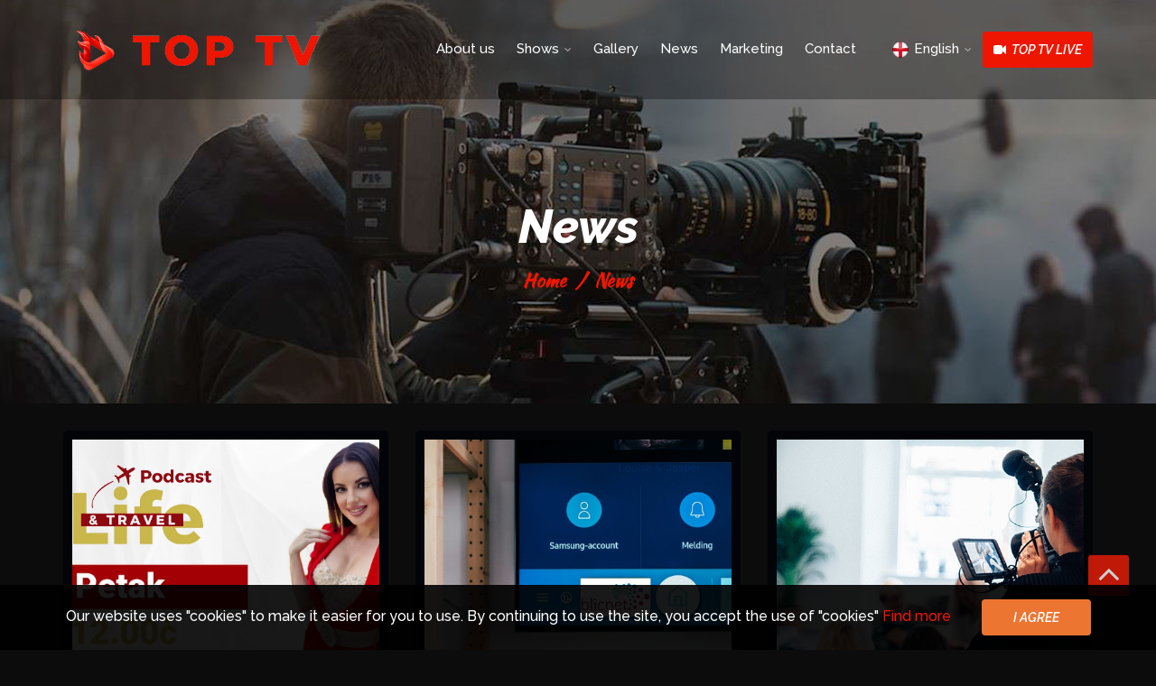

--- FILE ---
content_type: text/html;charset=UTF-8
request_url: http://top-tv.rs/en/news/
body_size: 6195
content:
<!DOCTYPE html>
<html>
    <head>
        <title>News - Top TV</title>
        <meta charset="utf-8">
        <meta name="keywords" content="">
        <meta name="description" content="Top TV">
        <meta name="subject" content="Top TV">
        <meta name="copyright" content="TOP TV">
        <meta name="language" content="en-us">
        <meta name="robots" content="index, follow">
        <meta name="Classification" content="Business">
        <meta name="author" content="TOP TV">
        <meta name="directory" content="submission">
        <meta name="coverage" content="Worldwide">
        <meta name="distribution" content="Global">
        <meta name="rating" content="General">
        <meta name="revisit-after" content="7 days">
        <meta name="viewport" content="width=device-width, initial-scale=1, maximum-scale=1, user-scalable=0">
        <meta name="twitter:card" content="summary">
        <meta name="twitter:url" content="http://top-tv.rs/en/news/">
        <meta name="twitter:title" content="News - Top TV">
        <meta name="twitter:description" content="Top TV">
        <meta name="twitter:image" content="http://top-tv.rs/media/siteConfig/system/top-tv-logo.png">
        <meta name="theme-color" content="#ce1e20">
        <meta property="og:title" content="News - Top TV">
        <meta property="og:description" content="Top TV">
        <meta property="og:type" content="website">
        <meta property="og:url" content="http://top-tv.rs/en/news/">
        <meta property="og:image" content="http://top-tv.rs/media/siteConfig/system/top-tv-logo.png">
        <meta itemprop="name" content="News - Top TV">
        <meta itemprop="description" content="Top TV">
        <meta itemprop="image" content="http://top-tv.rs/media/siteConfig/system/top-tv-logo.png">
        <link href="/css/line-awesome.min.css" rel="stylesheet">
        <link href="/css/snackbar.css" rel="stylesheet">
        <link href="/css/nice-select.css" rel="stylesheet">
        <link href="/css/nouislider.min.css" rel="stylesheet">
        <link href="/css/drawer.min.css" rel="stylesheet">
        <link href="/css/gallery-master/blueimp-gallery-indicator.css" rel="stylesheet">
        <link href="/css/gallery-master/blueimp-gallery-video.css" rel="stylesheet">
        <link href="/css/gallery-master/blueimp-gallery.css" rel="stylesheet">
        <link href="/css/owl.carousel.min.css" rel="stylesheet">
        <link href="/css/owl.theme.default.min.css" rel="stylesheet">
        <link href="/design/favicon.ico" rel="shortcut icon" type="image/x-icon">
        <link href="/novosti/" rel="alternate" hreflang="sr-rs">
        <link href="/en/news/" rel="alternate" hreflang="en-us">
        <link href="/de/nachrichten/" rel="alternate" hreflang="de-de">
        <link href="/css/bootstrap.min.css" rel="stylesheet">
        <link href="/css/font-awesome.min.css" rel="stylesheet">
        <link href="/css/bootstrap-dialog.css" rel="stylesheet">
        <link href="/css/css.css" rel="stylesheet">
        <link href="/css/header_01.css" rel="stylesheet">
        <link href="/css/footer.css" rel="stylesheet">
        <link href="/css/media.css" rel="stylesheet">
        <script src="/js/jquery-1.12.4.min.js"></script>
        <script src="/js/bootstrap.min.js"></script>
        <script src="/js/consoleLogHelper/consoleLogHelper.js"></script>
        <script src="/js/helpers.js"></script>
        <script src="/js/scroll.js"></script>
        <script src="/js/iscroll.js"></script>
        <script src="/js/masonry.pkgd.min.js"></script>
        <script src="/js/imagesloaded.pkgd.min.js"></script>
        <script src="/js/drawer.min.js"></script>
        <script src="/js/back-to-top.js"></script>
        <script src="/js/snackbar.min.js"></script>
        <script src="/js/jquery.nice-select.min.js"></script>
        <script src="/js/jqueryForm/jquery.cmsform.js"></script>
        <script src="/js/bootstrapValidator/bootstrapValidator.min.js"></script>
        <script src="/js/bootstrapValidator/languages/en-us.js"></script>
        <script src="/js/jquery.jsonrpcclient.js"></script>
        <script src="/js/mustache.min.js"></script>
        <script src="/js/wNumb.js"></script>
        <script src="/js/nouislider.min.js"></script>
        <script src="/js/typeahead.bundle.min.js"></script>
        <script src="/js/gallery-master/blueimp-helper.js"></script>
        <script src="/js/gallery-master/blueimp-gallery.min.js"></script>
        <script src="/js/gallery-master/jquery.blueimp-gallery.js"></script>
        <script src="/js/owl.carousel.min.js"></script>
        <script src="/js/label/en-us.js"></script>
        <script src="/js/bootstrap-dialog.min.js"></script>
        <script src="/js/cms/cms.js"></script>
        <script src="/js/cms/cms.stats.js"></script>
        <script src="/js/jquery.imgpreload.min.js"></script>
        <script src="/js/jquery.scrollTo.min.js"></script>
        <script src="/js/jqueryCmsapi/jquery.cmsapi.js"></script>
        <script src="/js/jqueryCmsapi/jquery.cmsapi.en-us.js"></script>
        <script src="/js/cms/cms.user.js"></script>
        <script src="https://www.google.com/recaptcha/api.js"></script>
        <script src="/js/cms/cms.catalog.js"></script>
        <script src="/js/cms/cms.shoppingcart.js"></script>        <script>
            var ftId = "";
            var ftName = "news";
            var ftAttribute = "category";
            cms.formBindDefOpt.data._cmsLanguage = "en-us";
            cms.formBindDefOpt.data._interfaceLanguage = cms.formBindDefOpt.data._cmsLanguage;
        </script>
    </head>
    <body class="drawer drawer--left">
    
    
    
    

    
    

        
        
        <script>
            $(document).ready(function () {
                $('.drawer').drawer();
            });
        </script>
    
    

        <nav class="drawer-nav" role="navigation">
            <ul class="drawer-menu">
                <li><a class="drawer-menu-item"href="/en/" title="Home">Home</a></li>
                <li><a class="drawer-menu-item" href="/en/page/about-us.html" title="About us">About us</a></li>

                <li class="drawer-dropdown">
                    <a href="#" class="drawer-menu-item" data-toggle="dropdown" role="button" aria-expanded="false" aria-haspopup="true">
                        Shows <i class="fa fa-angle-down"></i>
                    </a>
                    <ul class="drawer-dropdown-menu">
                                                    <li>
                                <a class="drawer-dropdown-menu-item" href="/en/page/shows/musical-elite.html">Musical Elite</a>
                            </li>
                                                    <li>
                                <a class="drawer-dropdown-menu-item" href="/en/page/shows/just-for-you.html">Just for you</a>
                            </li>
                                                    <li>
                                <a class="drawer-dropdown-menu-item" href="/en/page/shows/and-we-were-there.html">And we were there</a>
                            </li>
                                                    <li>
                                <a class="drawer-dropdown-menu-item" href="/en/page/shows/djelem-djelem.html">Đelem Đelem</a>
                            </li>
                                                    <li>
                                <a class="drawer-dropdown-menu-item" href="/en/page/shows/laganica.html">Laganica</a>
                            </li>
                                                    <li>
                                <a class="drawer-dropdown-menu-item" href="/en/page/shows/thats-me.html">That's me</a>
                            </li>
                                                    <li>
                                <a class="drawer-dropdown-menu-item" href="/en/page/shows/lifetravel.html">Life&Travel</a>
                            </li>
                                            </ul>
                </li>
                <li><a class="drawer-menu-item" href="/en/gallery/" title="Gallery">Gallery</a></li>
                <li><a class="drawer-menu-item" href="/en/news/">News</a></li>
                <li><a class="drawer-menu-item" href="/en/page/marketing.html" title="Marketing">Marketing</a></li>
                <li><a class="drawer-menu-item" href="/en/contact/" title="Contact">Contact</a></li>
                <li class="drawer-dropdown">
                    <a href="#" class="drawer-menu-item" data-toggle="dropdown" role="button" aria-expanded="false" aria-haspopup="true">
                        <img src="/design/flag-en-us.png" class="flag-img" /> English <i class="fa fa-angle-down"></i>
                    </a>
                    <ul class="drawer-dropdown-menu">
                                                    <li>
                                <a href="/novosti/" class="drawer-dropdown-menu-item ">
                                    <img src="/design/flag-sr-rs.png" /> Serbian
                                </a>
                            </li>
                                                    <li>
                                <a href="/en/news/" class="drawer-dropdown-menu-item active">
                                    <img src="/design/flag-en-us.png" /> English
                                </a>
                            </li>
                                                    <li>
                                <a href="/de/nachrichten/" class="drawer-dropdown-menu-item ">
                                    <img src="/design/flag-de-de.png" /> German
                                </a>
                            </li>
                                            </ul>
                </li>
                <li>
                   <a class="drawer-menu-item" href="tel:+381 69 396 56 06">+381 69 396 56 06</a>
                </li>



                <li>
                    <a class="drawer-menu-item" href="mailto:marketingtoptelevizija@gmail.com"> marketingtoptelevizija@gmail.com</a>
                </li>



            </ul>
        </nav>
        <header>
            <div class="container">
                <div class="header">
                    <div class="header-logo">
                        <a href="/en/"><img class="img-responsive" src="/design/top-tv-logo.png" alt="Top TV logo" /></a>
                    </div>
                    <div class="header-center hidden-md hidden-xs hidden-sm">

                        <a href="/en/page/about-us.html">About us</a>

                        <div class="dropdown">
                            <a href="#" class="dropdown-toggle" data-toggle="dropdown" role="button" aria-expanded="false" aria-haspopup="true">
                                Shows  <i class="fa fa-angle-down"></i>
                            </a>
                            <ul class="dropdown-menu" role="menu">
                                                                   <li>
                                       <a href="/en/page/shows/musical-elite.html">Musical Elite</a>
                                   </li>
                                                                   <li>
                                       <a href="/en/page/shows/just-for-you.html">Just for you</a>
                                   </li>
                                                                   <li>
                                       <a href="/en/page/shows/and-we-were-there.html">And we were there</a>
                                   </li>
                                                                   <li>
                                       <a href="/en/page/shows/djelem-djelem.html">Đelem Đelem</a>
                                   </li>
                                                                   <li>
                                       <a href="/en/page/shows/laganica.html">Laganica</a>
                                   </li>
                                                                   <li>
                                       <a href="/en/page/shows/thats-me.html">That's me</a>
                                   </li>
                                                                   <li>
                                       <a href="/en/page/shows/lifetravel.html">Life&Travel</a>
                                   </li>
                                                            </ul>
                        </div>
                        <a href="/en/gallery/">Gallery</a>
                        <a href="/en/news/">News</a>
                        <a href="/en/page/marketing.html">Marketing</a>
                        <div class="">
                            <a href="/en/contact/" role="button" aria-expanded="false" aria-haspopup="true">Contact</a>
                        </div>&nbsp;&nbsp;&nbsp;&nbsp;

                        <div class="dropdown">
                            <a href="#" class="dropdown-toggle" data-toggle="dropdown" role="button" aria-expanded="false" aria-haspopup="true">
                                <img src="/design/flag-en-us.png" class="flag-img" /> English <i class="fa fa-angle-down"></i>
                            </a>
                            <ul class="dropdown-menu dropdown-menu-lang" role="menu">
                                                                    <li>
                                        <a href="/novosti/">
                                            <img src="/design/flag-sr-rs.png" /> Serbian
                                        </a>
                                    </li>
                                                                    <li>
                                        <a href="/en/news/" class="active">
                                            <img src="/design/flag-en-us.png" /> English
                                        </a>
                                    </li>
                                                                    <li>
                                        <a href="/de/nachrichten/">
                                            <img src="/design/flag-de-de.png" /> German
                                        </a>
                                    </li>
                                                            </ul>
                        </div>
                        <a class="btn btn-default tvlive-btn" href="/en/page/top-tv-live.html"><i class="fa fa-video-camera" aria-hidden="true"></i>Top Tv Live</a>

                    </div>
                    <div class="header-right hidden-lg">
                        <button type="button" class="drawer-toggle drawer-hamburger">
                            <span class="sr-only">toggle navigation</span>
                            <span class="drawer-hamburger-icon"></span>
                        </button>
                    </div>
                </div>
            </div>
        </header>
    
    
    <div class="breadcrumb-wrapper" style="background-image: url('/design/breadcrumb3.jpg')">
    <div class="container">
        <div class="breadcrumb-path">
                            <h1>
                                    News
                                </h1>
                        <a href="/en/">Home</a>
                            &nbsp;/&nbsp;                News
                                                            </div>
    </div>
</div>

    <div class="container">
        <div class="container-content">
            

            
    <div class="news-main-template-wrapper">
        <div class="row">
                            <div class="col-xs-12 col-sm-6 col-md-4 ">
                    <div class="one-news-wrapper">
                        <a href="/en/news/lifetravel.html">
                            <div class="news-image-decor">
                                                                    <img src="/media/news/lifetravel/crop1/1000107486.jpg" class="img-responsive" />
                                                            </div>

                            <div class="news-text-down">
                                <div class="news-date">
                                    18. Feb 2025
                                </div>
                                <div class="news-title">
                                    Life&Travel
                                </div>
                            </div>
                        </a>
                    </div>
                </div>
                            <div class="col-xs-12 col-sm-6 col-md-4 ">
                    <div class="one-news-wrapper">
                        <a href="/en/news/from-now-on-you-can-also-follow-us-on.html">
                            <div class="news-image-decor">
                                                                    <img src="/media/news/odSadNasMozetePratitiINa/crop1/od-sad-nas-mozetr-pratiti...jpg" class="img-responsive" />
                                                            </div>

                            <div class="news-text-down">
                                <div class="news-date">
                                    20. Mar 2024
                                </div>
                                <div class="news-title">
                                    From now on you can also follow us on...
                                </div>
                            </div>
                        </a>
                    </div>
                </div>
                            <div class="col-xs-12 col-sm-6 col-md-4 ">
                    <div class="one-news-wrapper">
                        <a href="/en/news/top-tv-continues-to-record-new-episodes-of-the-comedy-kurt-and-murta-in-belgrade-and-montenegro-on-the-coast.html">
                            <div class="news-image-decor">
                                                                    <img src="/media/news/topTvNastavljaSnimanjeNovihEpizodaKomedijeKurtaIMurtaUBeograduICrnojGoriNaObaliMora/crop1/top-tv-nastavlja-snimanje-novih.jpg" class="img-responsive" />
                                                            </div>

                            <div class="news-text-down">
                                <div class="news-date">
                                    30. May 2022
                                </div>
                                <div class="news-title">
                                    TOP TV continues to record new episodes of the comedy Kurt and Murta in Belgrade and Montenegro on the coast.
                                </div>
                            </div>
                        </a>
                    </div>
                </div>
                            <div class="col-xs-12 col-sm-6 col-md-4 ">
                    <div class="one-news-wrapper">
                        <a href="/en/news/as-part-of-the-program-scheme-we-are-planning-a-number-of-music-projects-from-september.html">
                            <div class="news-image-decor">
                                                                    <img src="/media/news/uOkviruProgramskeSemeOdSeptembraPlaniramoVeciBrojMuzickihProjekata/crop1/erik-mclean-U-Vu_r6qyyU-unsplash.jpg" class="img-responsive" />
                                                            </div>

                            <div class="news-text-down">
                                <div class="news-date">
                                    30. May 2022
                                </div>
                                <div class="news-title">
                                    As part of the program scheme, we are planning a number of music projects from September.
                                </div>
                            </div>
                        </a>
                    </div>
                </div>
                            <div class="col-xs-12 col-sm-6 col-md-4 ">
                    <div class="one-news-wrapper">
                        <a href="/en/news/top-tv-will-soon-cover-the-territory-of-bosnia-and-herzegovina-and-slovenia-with-the-help-of-cable-operators.html">
                            <div class="news-image-decor">
                                                                    <img src="/media/news/topTvCeUskoroUzPomocKablovskihOperateraPokritiTeritorijuBosneIHercegovineISlovenije/crop1/roman-kraft-_Zua2hyvTBk-unsplash.jpg" class="img-responsive" />
                                                            </div>

                            <div class="news-text-down">
                                <div class="news-date">
                                    30. May 2022
                                </div>
                                <div class="news-title">
                                    TOP TV will soon cover the territory of Bosnia and Herzegovina and Slovenia with the help of cable operators.
                                </div>
                            </div>
                        </a>
                    </div>
                </div>
                        <div class="clearfix"></div>
        </div>
    </div>
    

        </div>
    </div>
    <!-- /container -->

    
        <footer>
            <a href="#" id="top-link" style="display: inline;"><i class="fa fa-angle-up"></i></a>
            <div class="container">
                <div class="footer-top">
                    <div class="row">
                        <div class="col-xs-12 col-sm-3 col-md-3 ">
                            <div class="footer-box ">
                                <div class="footer-logo-wrapper  ">
                                    <img src="/design/top-tv-logo.png" alt="Top TV" class="footer-logo img-responsive">
                                </div>
                                <div class="contact-row"><a href="tel:+381 69 396 56 06">+381 69 396 56 06 </a></div>
                                <div class="contact-row"><a href="tel:+381 60 396 56 06">+381 60 396 56 06</a></div>

                                <div class="contact-row"><a href="mailto:marketingtoptelevizija@gmail.com">marketingtoptelevizija@gmail.com</a></div>
                                <div class="contact-row"><a href="mailto:tvtopsound@gmail.com">tvtopsound@gmail.com</a></div>

                            </div>
                        </div>
                        <div class="col-xs-12 col-sm-4 col-md-3">
                            <div class="footer-box">
                                <h4>Navigate</h4>
                                <ul>
                                   <li><i class="fa fa-angle-right"></i>
                                       <a href="/en/page/about-us.html" title="About us">About us</a>
                                   </li>
                                    <li><i class="fa fa-angle-right"></i>
                                        <a href="/en/gallery/" title="Gallery">Gallery</a></li>
                                    </li>
                                    <li><i class="fa fa-angle-right"></i>
                                         <a href="/en/news/" title="News">News</a>
                                    </li>
                                    <li><i class="fa fa-angle-right"></i>
                                        <a href="/en/page/marketing.html" title="Marketing">Marketing</a>
                                    </li>

                                    <li><i class="fa fa-angle-right"></i>
                                        <a href="#">Top Tv Live</a>
                                    </li>

                                    <li><i class="fa fa-angle-right"></i>
                                        <a href="/en/contact/" title="Contact">Contact</a>
                                    </li>
                                </ul>
                            </div>
                        </div>
                        <div class="col-xs-12 col-sm-4 col-md-3">
                            <div class="footer-box">
                                <h4>Shows </h4>
                                <ul>
                                                                            <li><i class="fa fa-angle-right"></i><a href="/en/page/shows/musical-elite.html">Musical Elite</a></li>
                                                                            <li><i class="fa fa-angle-right"></i><a href="/en/page/shows/just-for-you.html">Just for you</a></li>
                                                                            <li><i class="fa fa-angle-right"></i><a href="/en/page/shows/and-we-were-there.html">And we were there</a></li>
                                                                            <li><i class="fa fa-angle-right"></i><a href="/en/page/shows/djelem-djelem.html">Đelem Đelem</a></li>
                                                                            <li><i class="fa fa-angle-right"></i><a href="/en/page/shows/laganica.html">Laganica</a></li>
                                                                            <li><i class="fa fa-angle-right"></i><a href="/en/page/shows/thats-me.html">That's me</a></li>
                                                                            <li><i class="fa fa-angle-right"></i><a href="/en/page/shows/lifetravel.html">Life&Travel</a></li>
                                                                    </ul>
                            </div>
                        </div>
                        <div class="col-xs-12 col-sm-4 col-md-3">
                            <h4>Follow us</h4>
                                <div class="footer-social-icon">
        <a class="social-link" target="_blank" href="https://www.facebook.com/rado1234567/" rel="nofollow">
            <i class="fa fa-facebook"></i>
        </a>
    </div>
    <div class="footer-social-icon">
        <a class="social-link" target="_blank" href="https://www.tiktok.com/@toptvofficial0" rel="nofollow">
			<i class="tiktok">
            <svg xmlns="http://www.w3.org/2000/svg" width="16" height="16" fill="currentColor" class="bi bi-tiktok" viewBox="0 0 16 16">
			  <path d="M9 0h1.98c.144.715.54 1.617 1.235 2.512C12.895 3.389 13.797 4 15 4v2c-1.753 0-3.07-.814-4-1.829V11a5 5 0 1 1-5-5v2a3 3 0 1 0 3 3V0Z"/>
			</svg>
			</i>
        </a>
    </div>
    <div class="footer-social-icon">
        <a class="social-link" target="_blank" href="https://www.youtube.com/channel/UCAA7mAlJSVFNUdEvG2pMNHw" rel="nofollow">
            <i class="fa fa-youtube"></i>
        </a>
    </div>
    <div class="footer-social-icon">
        <a class="social-link" target="_blank" href="https://instagram.com/toptv_official/" rel="nofollow">
            <i class="fa fa-instagram"></i>
        </a>
    </div>

                            <div class="newsletter-box">
                                <h4>Newsletter sign up</h4>

                                <form class="vscms-form"
                                      data-bv-feedbackicons-valid="fa fa-check"
                                      data-bv-feedbackicons-invalid="fa fa-times"
                                      data-bv-feedbackicons-validating="fa fa-refresh"
                                      data-bv-live="submitted"
                                      data-bv-container="tooltip"
                                      data-vscmsapi-method = 'newsletter.subscribe'
                                      data-vscmsapi-success-show = 'dialog'
                                      data-vscmsapi-error-show = 'dialog'
                                      data-vscmsapi-loading = 'true'
                                      data-vscmsform-icospinner = 'false'
                                      data-vscmsform-modal-title = 'Enter captcha'
                                      role="form">
                                    <div class="vscms-form-modal">
                                                                                    <div class="row">
                                                <div class="col-xs-12">
                                                    
    <img class="form-captcha" src="/img/captcha.png"
         height="48" width="130"/>
    <button type="button" class="btn btn-default refresh-captcha"
            onclick="$(this).closest('form').find('img.form-captcha').attr('src', '/img/captcha.png?' + new Date().getTime());">
        <i class="fa fa-refresh"></i></button>
    <div class="form-group captcha-group">
        <input name="captcha" type="text" class="form-control captcha-input"
               placeholder="Enter code from image" required/>
    </div>

                                                </div>
                                            </div>
                                                                            </div>
                                    <div class="input-group">
                                        <input name="email" type="email" class="form-control" placeholder="Enter your E-mail address..." required/>
                                        <span class="input-group-btn">
                                            <button type="submit" class="btn btn-default" ><i class="fa fa-paper-plane" aria-hidden="true"></i></button>
                                        </span>
                                    </div>
                                </form>
                            </div>
                        </div>
                    </div>
                </div>
            </div>
            <div class="footer-bottom">
                <div class="container">
                    <div class="row">
                        <div class="col-xs-6 col-md-6 left">
                            <div class="signature">
                                <div class="copyright">
                                    Copyright © TOP TV 2008-2026. All rights reserved.
                                </div>
                            </div>
                        </div>
                        <div class="col-xs-6 col-md-6 right">
                            <div class="signature">
                                <div class="copyright-r">
                                    Created by<a href="//viewsource.biz" target="_blank">ViewSource.</a>
                                </div>
                            </div>
                        </div>
                    </div>
                </div>
            </div>
        </footer>
        <script>$(document).ready(function(){ cms.cookieConsent.show( $('.cookie-consent'), 360); });</script>
    <div class="cookie-consent not-visible">
        Our website uses "cookies" to make it easier for you to use. By continuing to use the site, you accept the use of "cookies" <a class="cc-link" tabindex="0" href="/strana/upotreba-kolacica.html" target="_blank" rel="nofollow noopener noreferrer">Find more</a> <button class="btn btn-default cookie-consent-dismiss">I agree</button>
    </div>
<div id="blueimp-gallery" class="blueimp-gallery blueimp-gallery-controls" aria-label="image gallery" aria-modal="true" role="dialog" > <div class="slides" aria-live="polite"></div> <h3 class="title"></h3> <a class="prev" aria-controls="blueimp-gallery" aria-label="previous slide" aria-keyshortcuts="ArrowLeft" >‹</a> <a class="next" aria-controls="blueimp-gallery" aria-label="next slide" aria-keyshortcuts="ArrowRight">›</a> <a class="close" aria-controls="blueimp-gallery" aria-label="close" aria-keyshortcuts="Escape" >×</a> <a class="play-pause" aria-controls="blueimp-gallery" aria-label="play slideshow" aria-keyshortcuts="Space" aria-pressed="false" role="button"></a> <ol class="indicator"></ol> </div>

         </body>
</html>

--- FILE ---
content_type: text/css
request_url: http://top-tv.rs/css/snackbar.css
body_size: 364
content:
#snackbar-container {
  position: fixed;
  left: 20px;
  bottom: 0;
  z-index: 99999;
}
.snackbar {
  overflow: hidden;
  clear: both;
  min-width: 288px;
  max-width: 568px;
  cursor: pointer;
  opacity: 0;
}
.snackbar.snackbar-opened {
  height: auto;
  opacity: 1;
}
@media (max-width: 767px) {
  #snackbar-container {
    left: 0px !important;
    right: 0px;
    width: 100%;
  }
  #snackbar-container .snackbar {
    min-width: 100%;
  }
  #snackbar-container [class="snackbar snackbar-opened"] ~ .snackbar.toast {
    margin-top: 20px;
  }
  #snackbar-container [class="snackbar snackbar-opened"] {
    border-radius: 0;
    margin-bottom: 0;
  }
}
/*# sourceMappingURL=snackbar.css.map */

--- FILE ---
content_type: text/css
request_url: http://top-tv.rs/css/css.css
body_size: 34929
content:
/* MAIN */
@import url('https://fonts.googleapis.com/css2?family=Kaushan+Script&family=Raleway:ital,wght@0,100;0,200;0,300;0,400;0,500;0,600;0,700;0,800;0,900;1,100;1,200;1,300;1,400;1,500;1,600;1,700;1,800;1,900&display=swap');

html {
    overflow-x: hidden;
}
body {
    font-family: 'Raleway', sans-serif;
    color: #808b90;
    /*background: #f4f4f4;*/
    font-size: 16px;
    position: relative;
    font-weight: 500;
    background-color: #0c0c0c;
}
h1 {
    color: #333;
    font-size: 25px;
    font-weight: 400;
    margin: 20px 0px 30px 0px;
    padding: 0 0 15px 0;
    position: relative;
}
h2 {
    font-size: 46px;
    padding: 0 0 15px 0;
    color: #ee1601;
    position: relative;
    font-weight: 800;
    margin: 20px 0 10px 0;
    font-style: italic;
}
h3 {
    font-size: 18px;
    font-weight: 700;
    color: #ee1601;
}
h4 {
    font-size: 18px;
    font-weight: 600;
    margin: 20px 0 10px 0;
    color: #ee1601;
}
h5 {
    font-family: 'Kalam', cursive;
    color: #24252b;
    font-size: 24px;
    margin-bottom: 0;
    margin-top: 0;
    font-style: italic;
    font-weight: 400;
}

.section-1-content h2 {
    font-family: 'Raleway', sans-serif;
    color:  #ee1601;
    margin-bottom: 10px;
    text-transform: uppercase;
    font-size:20px;
    font-weight: 600;
}
.clearfloat {
    clear: both;
}

a, a:active, a:focus {
    text-decoration: none;
    color: #ee1601;
}
a:focus, a:active,
button,
input[type="reset"]::-moz-focus-inner,
input[type="button"]::-moz-focus-inner,
input[type="submit"]::-moz-focus-inner,
select::-moz-focus-inner,
input[type="file"] > input[type="button"]::-moz-focus-inner {
    outline: none !important;
}
a:hover	{
    text-decoration: none;
    color: #222;
}
ul {
    padding-left: 30px;
}
ul li {
    margin-bottom: 8px;
}
.wrapper-color span {
    color: #e71602;
    font-size: 24px;
    font-weight: 700;
    margin-right: 5px;
}
.wrapper-color {
    background: #f4f4f4;
    padding: 15px;
}
.vscms-form-modal {
    display:none;
}
.btn.btn-default {
    padding: 10px 35px;
    font-size: 14px;
    background: #e71602;
    color: #fff;
    border: 0;
    text-transform: uppercase;
    font-weight: 600;
    font-style: italic;
    -webkit-transition: background 0.5s ease, color 0.5s ease 0s;
    -moz-transition: background 0.5s ease, color 0.5s ease 0s;
    -ms-transition: background 0.5s ease, color 0.5s ease 0s;
    -o-transition: background 0.5s ease, color 0.5s ease 0s;
    transition: background 0.5s ease, color 0.5s ease 0s;

}
.PageText strong{
    font-size: 17px;
}

a.btn.btn-default:hover {
    background: #e71602;
    color: #fff;

}
.wrapper-no-color{
    padding-top: 10px;
    padding-bottom: 10px;
}
.form-control {
    border-radius: 4px;
    min-height: 44px;
    border: 1px solid #ebebeb;
    max-width: 100%;
    padding-left: 20px;
}
.input-group-addon, .input-group-btn, .input-group .form-control {
    display: block;
}
#map {
    height: 500px;
}
#map h3 {
    margin-top: 5px;
    font-size: 16px;
}
#map br {
    margin-bottom: 5px;
}
body.modal-open {
    padding-right: 0 !important;
}

body.mce-modal-open {
    overflow: hidden;
    padding-right: 17px !important;
    height: 100%;
}
#TextualContent .picture-right {
    float: right;
    max-width: 420px;
    max-height: 420px;
    border-radius: 5px;
    margin-left: 15px;
    margin-bottom: 15px;
}
#TextualContent ul {
    list-style: none;
    padding: 0 0 0 20px;
}
#TextualContent ul li {
    position: relative;
    padding: 1px 0 1px 12px;
}
#TextualContent ol li {
    padding: 0 0 10px 10px
}

#TextualContent ul li:before {
    content: '\f061';
    font-family: 'FontAwesome';
    display: block;
    position: relative;
    max-width: 0px;
    max-height: 0px;
    left: -28px;
    top: 4px;
    color: #ec7532;
    font-weight: 500;
    font-size: 10px;
}
#TextualContent {
}
#TextualContent h1:first-child {
	margin-top: 0;
}
.error-404-wrapper {
	margin: 100px 0;
}
.error-404-wrapper .error-404 {
	text-align: center;
	font-size: 196px;
	color: #868688;
}
.error-404-wrapper .error-404-text .first {
	font-size: 50px;
	text-transform: uppercase;
	color: #212121;
	margin-top: 56px;
}
.error-404-wrapper .error-404-text .second {
	font-size: 30px;
	font-weight: 700;
	text-transform: capitalize;
	color: #212121;
	margin: -15px 0 15px 0;
}
.error-404-wrapper .error-404-text .third {
	font-size: 18px;
	font-weight: 600;
	color: #807F7D;
}
.page-under-construction {
    padding: 160px 0;
}
.page-under-construction .under-construction-text {
    text-align: left;
    padding-top: 130px;
}
.page-under-construction .under-construction-text h1 {
    font-size: 50px;
    font-weight: 500;
    text-align: left;
    line-height: normal;
    color: #888;
}
.page-under-construction .under-construction-text p {
    font-size: 50px;
    line-height: 50px;
    font-weight: 700;
}
.index-news-snippet h3 {
	font-size:20px;
	text-align:left;
}
.one-news-wrapper-index{
    margin-bottom: 30px;
    position: relative;
    overflow: hidden;
    background-color: #f4f4f4;
    border-radius: 5px;
}
.one-news-wrapper-index .info-wrapper{
    padding: 15px 20px;
    text-align: left;
}
.info-wrapper h3{
    margin-top: 0px;
}
.blog-wrapper h3{
    font-weight: 800;
    font-size: 26px;
    color: #0095da;
    font-style: normal;
}

.blog-wrapper .info-wrapper{
    background-color: #262626;
    min-height: 0px;
    margin-bottom: 30px;
    /*border-bottom-right-radius: 5px;*/
    /*border-bottom-left-radius: 5px;*/

}
.blog-wrapper .image-wrapper img{
    border-radius: 5px 5px 0 0;
}

.blog-wrapper.index-one-news-wrapper .news-title{
    margin-top: 0px;
    min-height: 20px;
}
.info-wrapper{
    padding: 15px;
    background-color: #080808;
    min-height: 100px;
}
.one-news-wrapper-index .info-wrapper .news-text {
    font-size: 14px;
    line-height: 21px;
    padding-bottom: 15px;
    border-bottom: 1px solid #ebebeb;
    margin-bottom: 10px;

}
.one-news-wrapper-index .info-wrapper .view-more {
    font-size: 14px;
    color: #222;
}

.one-news-wrapper-index .news-title a {
    line-height: 20px;
    font-weight: 700;
    color: #29373e;
}
.one-news-wrapper-index .news-date {
    line-height: 20px;
    color: #29373e;
    font-style: italic;
}
.one-comment::after {
    position: absolute;
    content: '\f2dc\f2dc\f2dc';
    letter-spacing: 20px;
    font-size: 12px;
    font-family: 'FontAwesome';
    display: block;
    bottom: -10px;
    left: 5%;
    transform: translateX(-50%);
    color: #b7d8e9;
}

.one-comment {
    padding-bottom: 20px;
    margin-bottom: 35px;
    position: relative;
}
.one-comment strong{
    font-family: 'Kaushan Script', cursive;
    color: #e71602;
}
.one-comment p{
    font-style: italic;
    color: #505a61;
    font-weight: 600;
}
.left-text-image {
    max-width: 420px;
    max-height: 420px;
    border-radius: 5px;
    float: left;
    margin-bottom: 15px;
    margin-right: 15px;
}
.pisma-container .pismo::after {
    position: absolute;
    content: '\f2dc\f2dc\f2dc';
    letter-spacing: 20px;
    font-size: 12px;
    font-family: 'FontAwesome';
    display: block;
    bottom: -10px;
    left: 50%;
    transform: translateX(-50%);
    color: #b7d8e9;
}
.pisma-container .pismo .text {
    line-height: 21px;
    font-size: 16px;
    font-style: italic;
}

.pisma-container .pismo .name {
    margin-bottom: 10px;
    font-weight: 600;
    font-size: 19px;
    font-family: 'Kaushan Script', cursive;
    color: #f01e50;
}

.pisma-container .pismo {
    padding-bottom: 30px;
    margin-bottom: 30px;
    position: relative;
}

.pisma-container {
    margin-top: 35px;
}
.nas-tim-wrapper {
    margin-top: 0;
}
.nas-tim-wrapper .image-wrapper img {
    border-radius: 5px;
}
.box-text-overlay:hover {
    cursor: pointer;
}
.box-text-overlay {
    position: relative;
    margin-bottom: 30px;
}
.box-text-overlay .overlay {
    position: absolute;
    left: 0px;
    bottom: 0px;
    height: 61px;
    display: flex;
    flex-direction: row;
    width: 100%;
}
.box-text-overlay .overlay .plus {
    width: 60px;
    height: 48px;
    float: left;
    background: #3377a2;
    color: #fff;
    text-align: center;
    line-height: 50px;
    font-size: 50px;
    -webkit-transition: background 0.5s ease 0s;
    -moz-transition: background 0.5s ease 0s;
    -ms-transition: background 0.5s ease 0s;
    -o-transition: background 0.5s ease 0s;
    transition: background 0.5s ease 0s;
    margin-top: 7px;
    border-bottom-left-radius: 5px;
    border-top-left-radius: 5px;
}
.box-text-overlay .overlay .text {
    height: 47px;
    width: 100%;
    background: rgba(255, 255, 255, 0.8);
    font-size: 17px;
    color: #4b9ec9;
    font-weight: 600;
    padding: 0 1px 0 15px;
    line-height: 50px;
    overflow: hidden;
    text-overflow: ellipsis;
    white-space: nowrap;
    -webkit-transition: background 0.5s ease 0s;
    -moz-transition: background 0.5s ease 0s;
    -ms-transition: background 0.5s ease 0s;
    -o-transition: background 0.5s ease 0s;
}

.box-text-overlay:hover .overlay .text {
    background: rgba(255, 255, 255, 0.9);
}

.instruktor-text h3{
    font-weight: 600;
    color: #4b9ec9;
    font-size: 30px;
    text-transform: uppercase;

}
.instruktor-text span {
    font-weight: 600;
    color: #505a61;
    font-size: 20px;
    margin-bottom: 0;
}


.one-banner-gallery .title-gallery-overlay{
    position: absolute;
    bottom: 0;
    font-size: 30px;
    color: #fff;
    padding: 30px;
    z-index: 2;
    font-weight: 700;
    text-shadow: -1px -1px 0 #444, 1px -1px 0 #444, -1px 1px 0 #444, 1px 1px 0 #444;
}

.one-banner-gallery {
    margin-bottom: 40px;
    position: relative;
    overflow: hidden;
    border-radius: 5px;
}
.one-banner-gallery a {
    line-height: 30px;
    font-weight: 600;
    color: #fff;
    font-size: 28px;

}
.one-banner-gallery a::before {
    content: '';
    display: block;
    opacity: 0;
    position: absolute;
    z-index: 1;
    height: 100%;
    width: 100%;
    top: 0;
    left: 0;
    background: rgba(0,0,0,0.64) url("/design/fire.png")no-repeat center center;
    -webkit-transition: all 0.3s;
    -moz-transition: all 0.3s;
    -o-transition: all 0.3s;
    -ms-transition: all 0.3s;
    transition: all 0.3s;
}
.one-banner-gallery a:hover::before {
    opacity: 1;
}


.has-feedback label ~ .form-control-feedback {
	top: 34px;
}
.form-group.no-label .form-control-feedback {
	top: 8px;
}
.contact-information-wrapper .contact-row {
	margin-bottom:10px;
}
.contact-information-wrapper .contact-row i {
	margin-right:8px;
}
.contact-information-wrapper .social-link i {
	color:#555;
	border-color:#555;
}
#map {
	height:500px;
}
#map i {
	margin-right:10px;
}
#map h3 {
    margin-top: 5px;
    font-size: 15px;
}
#map br {
	margin-bottom: 5px;
}
.loading-spinner {
	position: absolute;
	z-index:999;
	left:50%;
	top:90px;
	margin-left:-30px;
}
.grid-item {
	margin-bottom:15px;
}
.fluid {
	margin:0px -5px;
}
#fluid-wrapper {
	visibility:hidden;
}
#fluid-wrapper.fluid .item {
	margin: 5px 0.0% 5px 0.0%;
	padding:0px 5px;
}
#fluid-wrapper.fluid .item img
{
	/*display: none;*/
	display: block;
	width: 100%;
	height: auto !important;
	opacity:1;
	border:1px solid #f2f2f2;
}
.one-page-gallery .one-page-gallery-item {
    position: relative;
}
.one-page-gallery-item {
    margin-top: 30px;
}
.one-page-gallery .one-page-gallery-item .image-overlay {
    background: rgba(0, 0, 0, 0.5);
    bottom: 0;
    color: #fff;
    font-size: 25px;
    font-weight: 300;
    left: 0;
    opacity: 0;
    position: absolute;
    right: 0;
    top: 0;
    -webkit-transition: all 0.3s ease 0s;
    -moz-transition: all 0.3s ease 0s;
    -ms-transition: all 0.3s ease 0s;
    -o-transition: all 0.3s ease 0s;
    transition: all 0.3s ease 0s;
}
.one-page-gallery .one-page-gallery-item .image-overlay:after {
	display: block;
	position: absolute;
	content: "\f00e";
	font-family: FontAwesome;
	left: 50%;
	top: 50%;
	-webkit-transform: translate(-50%, -50%);
	-moz-transform: translate(-50%, -50%);
	-ms-transform: translate(-50%, -50%);
	-o-transform: translate(-50%, -50%);
	transform: translate(-50%, -50%);
}
.one-page-gallery .one-page-gallery-item:hover .image-overlay {
	opacity: 1;
}
.one-page-video .video-thumb {
	margin-bottom: 30px;
	position: relative;
}
.one-page-video .video-thumb a:before {
	content: "\f16a";
	font-family: FontAwesome;
	font-style: normal;
	font-weight: normal;
	color: #D32322;
	font-size: 60px;
	position: absolute;
	top: 50%;
	left: 50%;
    -webkit-transform: translate(-50%, -50%);
    -moz-transform: translate(-50%, -50%);
    -ms-transform: translate(-50%, -50%);
    -o-transform: translate(-50%, -50%);
    transform: translate(-50%, -50%);
	z-index: 1;
}
.one-page-video .video-thumb a:hover:before {
	color: rgba(211, 35, 34, 0.8);
}
.loading-spinner {
	position: absolute;
	z-index:999;
	left:50%;
	top:90px;
	margin-left:-30px;
}
.center-col ul.pagination li::before {
    content:none;
}
.pagination > li:first-child > a, .pagination > li:first-child > span, .pagination > li:last-child > a, .pagination > li:last-child > span {
    border-radius:5px;
}
.pagination > li > a, .pagination > li > span {
    color: #444;
    font-weight: 500;
    padding: 0 0 0 2px;
    margin: 0 4px;
    border-color: #e5e5e5;
    width: 40px;
    height: 40px;
    text-align: center;
    line-height: 36px;
    border-radius: 5px;
}
.pagination > li > a > span, .pagination > li > span > span {
    display: block;
}
.cart-input-wrapper {
    position: relative;
}
.cart-value-change {
    font-size: 9px;
    background: #f0f0f0;
    color:#979797;
    padding:0px 3px;
    position: absolute;
}
.cart-value-change:hover {
    color:#f01e50;
    cursor: pointer;
}
.cart-plus-one {
    right:10px;
    top:-3px;
}
.cart-minus-one {
    right:10px;
    bottom:-3px;
}
#AddCartMessage {
    display: none;
    position: fixed;
    top:10px;
    right:10px;
    z-index:9999;
}
.form-control.shopping-cart-quantity {
    width:auto;
    padding:5px;
    height:28px;
}
.fa-trash.cart-delete {
    font-size:15px;
    margin:-1px 0px 0px 5px;
}
.cart-table-wrapper .btn.btn-default {
    line-height:normal;
    padding:5px;
    margin-top:10px;
}
.cart-table-wrapper .shopping-cart-table th {
    border-bottom:2px solid #ddd;
    border-right:1px solid #ddd;
    padding:5px 10px;
}
.cart-table-wrapper .shopping-cart-table th:first-child, .cart-table-wrapper .shopping-cart-table th:last-child {
    border-right:0px;
    border-left:0px;
}
.cart-table-wrapper .shopping-cart-table th:nth-child(2),.cart-table-wrapper .shopping-cart-table td:nth-child(2) {
    padding-left:0px;
}
.cart-table-wrapper .shopping-cart-table td {
    padding:10px;
    border-bottom:1px solid #eee;
}
.cart-table-wrapper .buttons {
    margin:10px 0px 40px 0px;
}
.invoice .table-personal-info {
    margin-bottom:30px;
}
.invoice .table-personal-info td {
    padding:5px 10px 5px 0px;
}
.fa.fa-mobile.map, .fa.fa-phone.map, .fa.fa-envelope.map {
    margin-right:10px;
}
.product-images-wrapper .fotorama {
    padding-bottom: 20px;
}
.product-images-wrapper .fotorama__nav {
    text-align: left;
}
.product-images-wrapper .fotorama__thumb {
    border: 1px solid #cecece;
}
.product-images-wrapper .fotorama__stage {
    transform: none;
}
.template-container, .template {
    display: none;
}
.shopping-cart-table .table {
    font-size: 15px;
}
.shopping-cart-table .table > tbody > tr > td, .shopping-cart-table .table > tbody > tr > th, .shopping-cart-table .table > tfoot > tr > td, .shopping-cart-table .table > tfoot > tr > th, .shopping-cart-table .table > thead > tr > td, .shopping-cart-table .table > thead > tr > th {
    border-top: 0px;
    border-bottom: 1px solid #cecece;
    color: #000;
}
.shopping-cart-table .table > tbody > tr > th:last-child {
    padding-right: 20px;
}
.shopping-cart-table .table > tbody > tr > td {
    vertical-align: middle;
    height: 90px;
}
.shopping-cart-table .table > tbody > tr > td:first-child {
    padding-left: 20px;
}
.shopping-cart-table .table > tbody > tr > td:last-child {
    width: 25px;
    padding-right: 20px;
    text-align: right;
}
.shopping-cart-table .table > tbody > tr > td:last-child i {
    font-size: 22px;
    color: #191919;
}
.shopping-cart-table .table > tbody > tr > td:last-child i:hover {
    cursor: pointer;
    color: #f01e50;
}
.shopping-cart-table .table > tbody > tr > td.total-price, .shopping-cart-table .table > tbody > tr > td.total-price-number {
    width: 200px;
}
.shopping-cart-quantity-wrapper {
    display: table;
    height: 48px;
}
.shopping-cart-quantity-wrapper div {
    display: table-cell;
    height: 48px;
    vertical-align: middle;
    color: #000;
}
.shopping-cart-quantity-wrapper div.content {
    width: 40px;
    text-align: center;
    background: #f6f6f6;
}
.shopping-cart-quantity-wrapper div.plus, .shopping-cart-quantity-wrapper div.minus {
    width: 26px;
    text-align: center;
    background: #f6f6f6;
    -webkit-user-select: none;
    -moz-user-select: none;
    -html-user-select: none;
    -ms-user-select: none;
}
.shopping-cart-quantity-wrapper div.plus:hover, .shopping-cart-quantity-wrapper div.minus:hover {
    cursor: pointer;
}
.shopping-cart-table .shopping-cart-image {
    max-width: 70px;
}
.shopping-cart-table .table > tbody > tr.last-row > td {
    height: 50px;
    font-weight: bold;
}
.shopping-cart-table .table > tbody > tr.last-row > td.total-price-text {
    text-align: right;
}
.shopping-cart-table .table > tbody > tr.last-row > td.total-price-number {
    color: #f01e50;
}
.shopping-cart-wrapper {
    padding: 30px 0;
}
.cart-buttons-wrapper .btn, .cart-buttons-wrapper .btn:focus, .cart-buttons-wrapper .btn:active {
    margin-left: 8px;
    padding: 8px 16px;
    font-size: 12px;
}
#snackbar-container {
    left: auto;
    right: 30px;
    bottom: 30px;
}
.snackbar.snackbar-opened {
    background: rgba(237,28,36, 0.8);
    color: #fff;
    text-align: center;
    padding: 10px 0px;
    font-size: 14px;
    border-radius: 2px;
    margin-top: 10px;
}

.shopping-cart-wrapper.shopping-cart-is-empty .your-cart-is-empty {
    display: block;
}

.shopping-cart-wrapper.shopping-cart-is-empty .shopping-cart-table, .shopping-cart-wrapper.shopping-cart-is-empty .cart-buttons-wrapper {
    display: none;
}

.your-cart-is-empty {
    text-align: center;
}

.shopping-cart-wrapper-page .your-cart-is-empty .empty-cart-icon {
    margin: 50px 0 20px;
}

.shopping-cart-wrapper-page .your-cart-is-empty .empty-cart-icon i {
    font-size: 220px;
    color: #f01e50;
}

.shopping-cart-wrapper-page .your-cart-is-empty .empty-cart-text {
    padding-bottom: 50px;
}

.shopping-cart-wrapper-page .your-cart-is-empty .empty-cart-text a {
    color: #f01e50;
}

.shopping-cart-wrapper-page .your-cart-is-empty .empty-cart-text a:hover {
    color: #f01e50;
}

.product-attribute-wrapper {
    margin-top: 20px;
}

.product-attribute-wrapper:hover {
    cursor: default;
}
.product-attribute-wrapper .attribute-title {
    font-weight: 600;
    font-size: 14px;
    margin-bottom: 7px;
}

.product-attribute-wrapper .attribute-title .attribute-title-value {
    font-weight: 400;
    font-size: 13px;
    padding: 0 2px;
}
.product-attribute-wrapper .attribute-title .attribute-title-value.yellow-text {
    background-color: #ffe90b;
}
.product-attribute-wrapper .btn-primary {
    box-shadow: none;
    background: transparent;
    border: 1px solid #e5e5e5;
    color: #646466;
    border-radius: 0;
    margin-right: 8px;
    margin-bottom: 8px;
    min-width: 50px;
    text-align: center;
    position: relative;
    z-index: 2;
    padding: 0;
}
.product-attribute-wrapper .btn-primary .attribute-name-wrapper {
    border: 1px solid transparent;
    min-height: 35px;
    min-width: 45px;
    display: flex;
    align-items: center;
    justify-content: center;
    padding: 0 10px;
    line-height: 32px;
}
.product-attribute-wrapper .btn-primary:hover {
    border-color: #e5e5e5;
    color: #646466;
}
.product-attribute-wrapper .btn-primary:hover, .product-attribute-wrapper .btn-primary:hover .attribute-name-wrapper {
    border-color: #ccc;
}
.product-attribute-wrapper .btn-primary.selected .attribute-name-wrapper {
    border-color: #666;
}
.product-attribute-wrapper .btn-primary.selected {
    border-color: #666;
}
.filter-group .btn-primary.color-btn.selected .color-square-wrapper {
    position: relative;
}
.filter-group .btn-primary.color-btn.selected .color-square-wrapper:before {
    content: '';
    left: 0;
    top: 0;
    position: absolute;
    width: 100%;
    height: 100%;
    background: rgba(0, 0, 0, 0.25);
    z-index: 1;
}
.filter-group .btn-primary.color-btn.selected .color-square-wrapper:after {
    content: '\f00c';
    font-family: 'FontAwesome';
    position: absolute;
    top: 50%;
    left: 50%;
    transform: translate(-50%, -50%);
    color: #fff;
    font-size: 14px;
    z-index: 2;
}
.product-attribute-wrapper .btn-primary input {
    visibility: hidden;
    position: absolute;
    left: 0;
    top: 0;
    z-index: -1;
}
.product-attribute-wrapper .btn-primary.color-btn, .filter-group .btn-primary.color-btn, .product-wrapper .btn-primary.color-btn {
    height: 46px;
    width: 46px;
    border: 2px solid transparent;
    padding: 0;
    min-width: 0;
    background: transparent;
    margin-right: 1px;
}
.filter-group .btn-primary.color-btn {
    width: 40px;
    height: 40px;
    float: left;
    margin: 0;
}
.product-wrapper .btn-primary.color-btn {
    width: 41px;
    height: 41px;
}
.product-attribute-wrapper .btn-primary.color-btn:hover, .filter-group .btn-primary.color-btn:hover, .product-wrapper .btn-primary.color-btn:hover {
    border-color: transparent;
    background: transparent;
}
.product-attribute-wrapper .btn-primary.color-btn.selected {
    border-color: #000;
}
.product-attribute-wrapper .btn-primary.color-btn.disabled, .product-attribute-wrapper .btn.disabled, .product-attribute-wrapper .btn[disabled], .product-attribute-wrapper fieldset[disabled] .btn {
    opacity: 1;
}
.btn-primary.disabled.focus, .btn-primary.disabled:focus, .btn-primary.disabled:hover, .btn-primary[disabled].focus, .btn-primary[disabled]:focus, .btn-primary[disabled]:hover, fieldset[disabled] .btn-primary.focus, fieldset[disabled] .btn-primary:focus, fieldset[disabled] .btn-primary:hover {
    background: transparent;
}
.product-attribute-wrapper .btn-primary.color-btn.disabled:hover {
    cursor: default;
}
.product-attribute-wrapper .btn-primary.color-btn:focus, .product-attribute-wrapper .btn-primary.color-btn:active {
    background: transparent;
}
.product-attribute-wrapper .btn-primary.color-btn .color-square, .filter-group .btn-primary.color-btn .color-square, .product-wrapper .btn-primary.color-btn .color-square {
    width: 100%;
    height: 100%;
    position: relative;
    overflow: hidden;
    border: 1px solid #ccc;
}
.product-attribute-wrapper .btn-primary.color-btn .color-square-wrapper, .filter-group .btn-primary.color-btn .color-square-wrapper, .product-wrapper .btn-primary.color-btn .color-square-wrapper {
    border: 1px solid transparent;
    width: 100%;
    height: 100%;
    padding: 1px;
}
.product-attribute-wrapper .btn-primary.color-btn:hover .color-square-wrapper, .filter-group .btn-primary.color-btn:hover .color-square-wrapper, .product-wrapper .btn-primary.color-btn:hover .color-square-wrapper {
    border-color: #000;
}
.product-attribute-wrapper .btn-primary.color-btn.selected:hover .color-square-wrapper, .filter-group .btn-primary.color-btn .selected:hover .color-square-wrapper, .product-wrapper .btn-primary.color-btn .selected:hover .color-square-wrapper {
    border-color: transparent;
}
.product-attribute-wrapper .btn-primary.color-btn .color-square .square-second-color, .filter-group .btn-primary.color-btn .color-square .square-second-color, .product-wrapper .btn-primary.color-btn .color-square .square-second-color {
    position: absolute;
    z-index: 2;
    top: 0;
    right: 0;
    border-width: 0 0 36px 36px;
    border-style: solid;
    width: 0;
    height: 0;
}
.product-attribute-wrapper .btn-primary.disabled {
    border: 1px solid #e5e5e5;
    background-color: #f1f1f1;
    color: #999;
    cursor: default;
}
.product-attribute-wrapper .btn-primary.disabled:hover {
    border: 1px solid #e5e5e5;
    cursor: default;
}
.product-attribute-wrapper .btn-primary.disabled:hover .attribute-name-wrapper {
    border-color: transparent;
}
.product-attribute-wrapper .btn-primary.active, .product-attribute-wrapper .btn-primary:active, .product-attribute-wrapper .open > .dropdown-toggle.btn-primary {
    background: transparent;
    color: #646466;
}
.product-attribute-wrapper .btn-primary.color-btn.disabled {
    border: 2px solid transparent;
    background: transparent;
    opacity: 1;
    cursor: default;
}
.product-attribute-wrapper .btn-primary.color-btn.disabled .color-square {
    position: relative;
}
.product-attribute-wrapper .btn-primary.color-btn.disabled .color-square:before {
    content: '';
    position: absolute;
    top: 0;
    left: 0;
    width: 100%;
    height: 100%;
    background: rgba(255, 255, 255, 0.9);
    z-index: 3;
}
.product-attribute-wrapper .btn-primary.color-btn.disabled .color-square:after {
    content: '';
    width: 100%;
    position: absolute;
    right: 0;
    top: 50%;
    border-bottom: 1px solid #444;
    -webkit-transform: skewY(45deg);
    transform: skewY(45deg);
    z-index: 4;
}
.product-attribute-wrapper .btn-primary.color-btn.disabled:hover .color-square-wrapper {
    border-color: transparent;
}
.filter-group .btn-primary.color-btn input {
    visibility: hidden;
}
.center-col ul.pagination li::before {
    content: none;
}
.magic-checkbox + label:before, .magic-radio + label:before {
    border-color: #a4a4a4;
}

.magic-checkbox + label, .magic-radio + label {
    font-weight: 400;
    font-size: 13px;
}
/* Base for label styling */
.magic-checkbox-wrapper [type="checkbox"]:not(:checked), .magic-checkbox-wrapper [type="checkbox"]:checked {
    position: absolute;
    left: -9999px;
}
.magic-checkbox-wrapper label {
    -webkit-touch-callout: none; /* iOS Safari */
    -webkit-user-select: none; /* Safari */
    -khtml-user-select: none; /* Konqueror HTML */
    -moz-user-select: none; /* Firefox */
    -ms-user-select: none; /* Internet Explorer/Edge */
    user-select: none;
    /* Non-prefixed version, currently
                                     supported by Chrome and Opera */
}
.magic-checkbox-wrapper-check input[type="checkbox"]:not(:checked),
.magic-checkbox-wrapper input[type="checkbox"]:checked {
    position: absolute;
    left: -9999px;
}
.magic-checkbox-wrapper input[type="checkbox"]:not(:checked) + label,
.magic-checkbox-wrapper input[type="checkbox"]:checked + label {
    position: relative;
    padding-left: 30px;
    cursor: pointer;
}
/* checkbox aspect */
.magic-checkbox-wrapper input[type="checkbox"]:not(:checked) + label:before,
.magic-checkbox-wrapper input[type="checkbox"]:checked + label:before {
    position: absolute;
    top: 0;
    left: 0;
    display: inline-block;
    width: 18px;
    height: 18px;
    content: '';
    border: 1px solid #a4a4a4;
    border-radius: 3px;
}
/* checkbox aspect */
.magic-checkbox-wrapper input[type="checkbox"]:not(:checked) + label:hover:before,
.magic-checkbox-wrapper input[type="checkbox"]:checked + label:hover:before {
    border-color: #f01e50;
    animation-duration: 0.4s;
    animation-fill-mode: both;
    animation-name: hover-color;
}
.magic-checkbox-wrappe input[type="checkbox"]:not(:checked) + label:after,
.magic-checkbox-wrapper input[type="checkbox"] + label:after {
    top: 6px;
    left: 6px;
    width: 8px;
    height: 8px;
    background: #f01e50;
    display: none;
    content: '';
    position: absolute;
}
.magic-checkbox-wrapper input[type="checkbox"]:checked + label:before, .custom-check [type="checkbox"]:checked + label:before {
    border-color: #f01e50;
    background: #f01e50;
}
.magic-checkbox-wrapper input[type="checkbox"]:checked + label:after, .custom-check [type="checkbox"]:checked + label:after {
    display: block;
    top: 2px;
    left: 7px;
    box-sizing: border-box;
    width: 5px;
    height: 12px;
    transform: rotate(45deg);
    border: 2px solid #fff;
    border-top: 0;
    border-left: 0;
}
/* disabled checkbox */
.magic-checkbox-wrapper input[type="checkbox"]:disabled:not(:checked) + label:before,
.magic-checkbox-wrapper input[type="checkbox"]:disabled:checked + label:before {
    box-shadow: none;
    border-color: #bbb;
    background-color: #ddd;
}
.magic-checkbox-wrapper input[type="checkbox"]:disabled:checked + label:after {
    color: #999;
}
.magic-checkbox-wrapper input[type="checkbox"]:disabled + label {
    color: #aaa;
}
.magic-checkbox:checked + label:before {
    border-color: #f01e50;
    background: #f01e50;
}
.filter-group .content-label {
    color: rgba(0, 0, 0, 0.54);
    margin-bottom: 14px;
    font-size: 15px;
    font-weight: 600;
}
.filter-group .filters {
    margin-bottom: 35px;
}
.filter-group .filters .sort-select {
    margin-top: -12px;
    margin-bottom: -10px;
}
.filter-group .checkbox {
    margin-bottom: 2px;
    margin-top: 2px;
}
.filter-group .checkbox label {
    color: #222;
    font-size: 13px;
}
.filter-group .checkbox label .parent-category {
    font-size: 11px;
}
.filter-group .checkbox.magic-checkbox-wrapper input[type="checkbox"]:not(:checked) + label, .filter-group .checkbox.magic-checkbox-wrapper input[type="checkbox"]:checked + label {
    line-height: 18px;
}
.filter-menu-content {
    margin-bottom: 30px;
    padding-top: 5px;
    border-radius: 4px;
    border: 1px solid #ebebeb;
    background: #fff;
    overflow: hidden;
}
.filters-wrapper > .panel-group {
    border-radius: 3px;
    overflow: hidden;
    margin: 0;
}
.filter-menu-content .panel {
    box-shadow: none;
}
.filter-menu-content .panel-default {
    border: 0;
    border-radius: 0;
    background: #f5f5f5;
}
.filter-menu-content .panel-default > .panel-heading {
    margin-top: 0;
    background: transparent;
    padding: 0;
}
.filter-menu-content .panel-group .panel + .panel {
    margin: 0;
}
.filter-menu-content .panel-collapse {
    padding: 0;
}
.filter-menu-content .panel-default > .panel-heading + .panel-collapse > .panel-body {
    border: 0;
    padding: 5px 13px 10px;
    font-size: 15px;
    font-weight: 300;
    background: #fff;
}

.filter-menu-content .panel-default > .panel-heading h4 {
    font-weight: 300;
    font-size: 16px;
    text-transform: none;
    position: relative;
    border: 0;
}
.filter-menu-content .panel-default > .panel-heading h4 a {
    position: relative;
    display: block;
    width: 100%;
    color: #222;
    padding: 12px 13px 10px;
    background: #fff;
}
.filter-menu-content .panel-default > .panel-heading h4 a:before {
    content: '\f106';
    font-family: 'FontAwesome';
    font-size: 18px;
    position: absolute;
    display: block;
    right: 10px;
    top: 50%;
    transform: translateY(-50%);
    color: #798794;
}
.filter-menu-content .panel-default > .panel-heading h4 a.collapsed:before {
    content: '\f107';
    color: #646464;
}
.cover-image {
    max-width: 420px;
    max-height: 420px;
    border-radius: 5px;
    margin:15px;
}
#contentContainer {
    position: relative;
}
#contentContainer:before {
    content: '';
    position: absolute;
    top: 0;
    left: 0;
    width: 100%;
    height: 100%;
    background: rgba(255, 255, 255, 0.95);
    z-index: 10;
    display: none;
}
#contentContainer:after {
    content: "\f110";
    position: absolute;
    top: 100px;
    left: 50%;
    transform: translateX(-50%);
    z-index: 11;
    font-family: "FontAwesome";
    font-size: 48px;
    align-items: center;
    color: #f01e50;
    justify-content: center;
    -webkit-animation: fa-spin 2s infinite linear;
    animation: fa-spin 2s infinite linear;
    display: none;
}
#contentContainer.content-container-loading {
    overflow: hidden;
}
#contentContainer.content-container-loading:before, #contentContainer.content-container-loading:after {
    display: block;
}
.top-filter-line {
    display: flex;
    justify-content: space-between;
    height: 46px;
    margin-bottom: 30px;
    background: #fff;
    padding: 0 18px;
    color: #222;
    font-size: 13px;
    border-radius: 4px;
    border: 1px solid #ebebeb;
}
.top-filter-line .sort-select {
    display: flex;
    align-items: center;
    justify-content: center;
    margin-right: 32px;
}
.top-filter-line .sort-select.view-count {
    margin-right: 0;
}
.top-filter-line .sort-select .select-label {
    margin-right: 13px;
    color: #525252;
}
.top-filter-line .nice-select {
    height: 30px;
    border-radius: 4px;
    border: 1px solid #ebebeb;
    background: #fff;
    line-height: 27px;
    font-size: 13px;
    padding-left: 15px;
    color: #222;
}
.top-filter-line .nice-select:after {
    width: 6px;
    height: 6px;
    color: #222;
}
.top-filter-line .nice-select .list {
    border-radius: 0;
}
.top-filter-line .nice-select .option {
    line-height: 28px;
    min-height: 28px;
    font-size: 12px;
}
.shopping-cart-table .cart-item-image {
    max-width: 70px;
}
.shopping-cart-wrapper-page .your-cart-is-empty {
    display: none;
}
.shopping-cart-wrapper-page.shoppingCartIsEmpty .shopping-cart-content {
    display: none;
}
.shopping-cart-wrapper-page.shoppingCartIsEmpty .your-cart-is-empty {
    display: block;
}
.filters-wrapper .filter-menu-title {
    padding: 10px 15px 11px;
    background: #4c5052;
    font-weight: 400;
    font-size: 15px;
    color: #fff;
    text-transform: uppercase;
}
.filters-wrapper .filter-title {
    margin-top: 20px;
    color: #646464;
    padding: 15px;
    font-weight: 400;
    font-size: 16px;
}
.styles-slider-wrapper {
    display: flex;
    align-items: center;
    margin: 0 0 20px;
    padding: 10px 20px 25px 0;
    width: 100%;
}
.styles-slider-wrapper .checkbox-wrapper {
    display: none;
}
.styles-slider-wrapper .checkbox {
    margin: 0;
    width: 35px;
}

.right-filter-menu .styles-slider-wrapper {
    display: flex;
    align-items: center;
}

.right-filter-menu .styles-slider-wrapper .checkbox-wrapper {
    width: 40px;
    margin: 0;
}

.right-filter-menu .styles-slider-wrapper .checkbox-wrapper .checkbox {
    margin: 5px 0 0 0;
}
.right-filter-menu .styles-slider-wrapper #NumberOfStylesSlider {
    width: 135px;
}

.right-filter-menu .styles-slider-wrapper .selected-value {
    width: 30px;
    margin-left: 30px;
    font-size: 14px;
    color: #777;
}
.noUi-connect {
    background: #f01e50;
}
.noUi-connects {
    height: 2px;
    background: #FAD4A5;
    box-shadow: none;
    top: 2px;
}
.noUi-target.disabled .noUi-connects, .noUi-target.disabled .noUi-connect {
    background: #a4a4a4;
}
.noUi-target {
    height: 6px;
    background: transparent;
    box-shadow: none;
    border-radius: 0;
    border: 0;
    width: 100%;
    margin-top: -5px;
}
.noUi-horizontal .noUi-handle {
    width: 20px;
    height: 20px;
    box-shadow: none;
    border-radius: 50%;
    background: #f01e50;
    border: 2px solid #fff;
    top: -7px;
}
.noUi-target.disabled .noUi-handle {
    background: #a4a4a4;
}
.noUi-horizontal .noUi-handle:hover {
    cursor: pointer;
}
.noUi-target.disabled .noUi-handle:hover {
    cursor: not-allowed;
}
.noUi-horizontal .noUi-handle:after, .noUi-horizontal .noUi-handle:before {
    display: none;
}

.noUi-horizontal .noUi-tooltip {
    top: 120%;
    bottom: auto;
    box-shadow: none;
    background: transparent;
    border: none;
    background: #fff;
}

.snackbar.snackbar-opened {
    padding: 15px 20px;
    font-size: 13px;
    text-align: left;
    text-indent: initial;
    border-radius: 5px;
}

.snackbar-content {
    line-height: 18px;
}

.snackbar-content .fa-shopping-cart {
    font-size: 52px;
    margin-right: 20px;
    float: left;
}

.snackbar-content a {
    color: #fff;
    text-decoration: underline;
}

.snackbar-content a:hover {
    color: #f01e50;
}

.no-product-for-choosen-filter {
    background: #fff;
    padding: 15px 20px;
    font-size: 16px;
    color: #222;
    border: 0;
}
.clear-filters-btn {
    display: none;
    text-align: center;
    border-top: 1px solid #F2F2F2;
    padding: 8px 20px 10px;
    background: #f01e50;
    border-radius: 4px;
    border: 0;
    cursor: pointer;
    -webkit-transition: all 0.3s ease 0s;
    -moz-transition: all 0.3s ease 0s;
    -o-transition: all 0.3s ease 0s;
    transition: all 0.3s ease 0s;
}
.clear-filters-btn.active {
    display: block;
}
.clear-filters-btn .btn.btn-default {
    border: 0;
    padding: 0;
    background: transparent;
    color: #fff;
    text-transform: uppercase;
}
.clear-filters-btn .btn.btn-default:focus, .clear-filters-btn .btn.btn-default:active {
    box-shadow: none;
}
.clear-filters-btn:hover {
    background: #222;
    color: #fff;
}

.attribute-type-color {
    display: none;
}

.attribute-type-color.visible {
    display: block;
}
.product-page-wrapper {
    background: #fff;
    margin-top: 30px;
    margin-bottom: 30px;
    border: 1px solid #ebebeb;
    border-radius: 4px;
}
.product-page-wrapper .product-content {
    margin: 20px 0 10px;
}
.product-page-wrapper .product-content .property-name {
    margin-right: 8px;
    font-size: 15px;
    text-transform: uppercase;
    color: #979797;
    font-weight: 500;
    margin-bottom: 3px;
}

.product-wrapper .owl-carousel {
    padding: 0 20px;
    position: relative;
}
.product-wrapper .owl-stage-outer .owl-item {
    padding: 0 2px;
}

.product-wrapper .owl-stage-outer .owl-stage {
    margin: 0 auto;
}
.product-wrapper .owl-carousel-group.owl-carousel .owl-nav .owl-prev, .product-wrapper .owl-carousel-group.owl-carousel .owl-nav .owl-next {
    margin-top: -11px;
}

@media all and (-ms-high-contrast: none), (-ms-high-contrast: active) {
    .fotorama .fotorama__stage__shaft .fotorama__stage__frame:not(:first-child) img {
        display: none;
    }

    .fotorama .fotorama__stage__shaft .fotorama__stage__frame.fotorama__loaded--img:not(:first-child) img {
        display: block;
    }
}

.form-control-feedback {
    top: 10px;
}

.alert a {
    color: #f01e50;
    text-decoration: underline;}

.alert a:hover {
    color: #c27a20;
    text-decoration: underline;
}
.index-slider-wrapper {
    background: #fdfeff;
    background: -moz-linear-gradient(top,#fdfeff 0%,#e5edf1 100%);
    background: -webkit-gradient(linear,left top,left bottom,color-stop(0%,#fdfeff),color-stop(100%,#e5edf1));
    background: -webkit-linear-gradient(top,#fdfeff 0%,#e5edf1 100%);
    background: -o-linear-gradient(top,#fdfeff 0%,#e5edf1 100%);
    background: -ms-linear-gradient(top,#fdfeff 0%,#e5edf1 100%);
    background: linear-gradient(to bottom,#fdfeff 0%,#e5edf1 100%);
    filter: progid:DXImageTransform.Microsoft.gradient(startColorstr='#fdfeff',endColorstr='#e5edf1',GradientType=0);
    padding: 60px 0;
}
.top-filter-line .right-filter-flex {
    display: flex;
}
.top-filter-line .showing-items {
    display: flex;
    align-items: center;
    justify-content: center;
    font-size: 13px;
    color: #5A6169;
}
.top-filter-line .showing-items span {
    margin: 0 5px;
}
.add-to-favorite-wrapper {
    margin: -5px 0 20px;
}
.add-to-favorite-wrapper .save-font {
    font-size: 14px;
    color: #525252;
    font-weight: 500;
    cursor: pointer;
}
.add-to-favorite-wrapper .save-font i {
    margin-right: 5px;
    font-size: 16px;
}
.add-to-favorite-wrapper .save-font:hover, .add-to-favorite-wrapper .save-font:hover i {
    color: #f01e50;
}
.social-share-wrapper .facebook-share, .social-share-wrapper .twitter-share, .social-share-wrapper .google-plus-share {
    float: left;
    color: #fff;
    cursor: pointer;
    height: 33px;
    font-family: 'Roboto', sans-serif;
    margin-right: 7px;
}
.social-share-wrapper .facebook-share a, .social-share-wrapper .twitter-share a, .social-share-wrapper .google-plus-share a {
    display: flex;
    align-items: center;
    justify-content: center;
    padding: 0 15px;
    height: 100%;
    width: 100%;
    color: #fff;
}
.social-share-wrapper .facebook-share i, .social-share-wrapper .twitter-share i, .social-share-wrapper .google-plus-share i {
    margin-right: 7px;
}
.social-share-wrapper .facebook-share:hover, .social-share-wrapper .twitter-share:hover, .social-share-wrapper .google-plus-share:hover {
    opacity: 0.8;
}
.facebook-share {
    background: #3b5998;
}
.twitter-share {
    background: #00aced;
}
.google-plus-share {
    background: #d14836;
    margin-right: 0;
}
.map-wrapper, .map-wrapper iframe {
    max-width: 100%;
}
.map-wrapper iframe {
    float: left;
}
.modal-content {
    border-radius: 3px;
    border: 19px solid rgba(0,0,0,.2);
}
.bootstrap-dialog .bootstrap-dialog-title {
    font-weight: 500;
    font-size: 16px;
}
.alert-info.online-shopping-alert {
    margin: 18px 0 25px;
    padding: 10px 15px;
    color: #fff;
    background-color: #a39976;
    border-color: #a39976;
}
.unavailable-for-shopping {
    text-align: center;
    margin-top: 35px;
}
.fb-login-wrapper {
    margin-bottom: 20px;
}
.my-account-box {
    text-align: center;
    border: 1px solid #e4e4e4;
    padding: 40px 10px;
    -webkit-transition: all 0.3s ease 0s;
    -moz-transition: all 0.3s ease 0s;
    -ms-transition: all 0.3s ease 0s;
    -o-transition: all 0.3s ease 0s;
    transition: all 0.3s ease 0s;
}
.my-account-box:hover {
    border-color: #f01e50;
    background: #f01e50;
    color: #fff;
}
.my-account-box i {
    font-size: 40px;
    margin-bottom: 10px;
    color: #333;
    -webkit-transition: color 0.3s ease 0s;
    -moz-transition: color 0.3s ease 0s;
    -ms-transition: color 0.3s ease 0s;
    -o-transition: color 0.3s ease 0s;
    transition: color 0.3s ease 0s;
}
.my-account-box:hover i {
    color: #fff;
}
.my-account-box .title {
    font-size: 22px;
    font-weight: 400;
}
.edit-profile-wrapper .profile-image-wrapper {
    padding-left: 50px;
}
.edit-profile-wrapper .profile-image {
    margin-bottom: 20px;
    width: 150px;
    height: 150px;
    border: 1px solid #ccc;
    display: flex;
    justify-content: center;
    align-items: center;
}
.edit-profile-wrapper .profile-image img {
    max-width: 100%;
    max-height: 100%;
}
.edit-profile-wrapper .profile-image i {
    font-size: 100px;
    color: #333;
}
.edit-profile-wrapper .reset-password {
    margin-top: 30px;
}
.reset-password .input-group {
    width: 91%;
}
.reset-password .input-group .btn, .input-group.password .btn {
    border: 1px solid #ccc;
}
.input-group.password {
    width: 81%;
}
.template-container {
    display: none;
}
input.inputfile {
    display: none;
}
.file-upload {
    border: 1px solid #ccc;
    display: inline-block;
    padding: 6px 12px;
    cursor: pointer;
    border-radius :2px;
}
.file-upload:hover {
    background-color: #e6e6e6;
    border-color: #adadad;
}
.crop-image-wrapper {
    width: 60%;
    float: left;
    padding-top: 60%;
    position: relative;
    border: 1px solid #ccc;
}
.crop-image-wrapper .absolute-image {
    position: absolute;
    top: 0;
    left: 0;
    width: 100%;
    height: 100%;
    display: flex;
    align-items: center;
    justify-content: center;
}
.avatar-crop-wrapper .crop-options {
    float: left;
    width: 40%;
    padding-left: 50px;
}
.avatar-crop-wrapper .cropper-preview {
    width: 100px!important;
    height: 100px!important;
    overflow: hidden;
    border: 1px solid #ccc;
    margin-right: 20px;
}
.avatar-crop-wrapper .cropper-preview.round {
    border-radius: 50%;
}
.avatar-crop-wrapper .crop-preview-wrapper {
    display: flex;
    margin-bottom: 30px;
}
.avatar-crop-wrapper .menu-heading {
    font-size: 18px;
    font-weight: 600;
    margin: 10px 0 5px;
}
.avatar-crop-wrapper .tools-container i {
    width: 35px;
    height: 35px;
    border: 1px solid #ccc;
    border-radius :2px;
    line-height: 34px;
    text-align: center;
    margin-right: 5px;
    -webkit-transition: background-color 0.1s ease 0s, opacity 0.1s ease 0s;
    -moz-transition: background-color 0.1s ease 0s, opacity 0.1s ease 0s;
    -o-transition: background-color 0.1s ease 0s, opacity 0.1s ease 0s;
    transition: background-color 0.1s ease 0s, opacity 0.1s ease 0s;
    -webkit-touch-callout: none; /* iOS Safari */
    -webkit-user-select: none;   /* Chrome/Safari/Opera */
    -khtml-user-select: none;    /* Konqueror */
    -moz-user-select: none;      /* Firefox */
    -ms-user-select: none;       /* Internet Explorer/Edge */
    user-select: none;
}
.avatar-crop-wrapper i:hover {
    background-color: #e6e6e6;
    border-color: #adadad;
    cursor: pointer;
}
.avatar-crop-wrapper .file-upload {
    margin-bottom: 20px;
}
.bootstrap-dialog.type-primary .modal-header {
    border-radius: 0;
}
.modal-footer {
    padding: 10px 15px;
}
.user-info .user-image img[src=""], .user-profile-picture img[src=""] {
    display: none;
}
.manufacturer-list .manufacturer-list {
    margin-bottom: 30px;
}
.product-grid-wrapper {
    min-height: 300px;
    padding-bottom: 20px;
}
.order-history-table {
    margin-top: 30px;
}
.order-history-wrapper .table > tbody > tr > th {
    border-top: 0;
}
.order-history-table > tbody > tr > td {
    vertical-align: middle;
}
.order-total-info {
    margin-bottom: 15px;
}
.order-total-info.first {
    margin-top: 30px;
}
h1 .heading-date {
    float: right;
    text-transform: none;
    font-size: 18px;
    margin-top: 8px;
}
.grid-compare-product-wrapper {
    position: absolute;
    top: 8px;
    left: 10px;
    font-size: 16px;
    z-index: 5;
    cursor: pointer;
}
.grid-compare-product-wrapper:hover {
    color: #f01e50;
}
.compare-products-wrapper {
    display: none;
    position: fixed;
    left: 15px;
    bottom: 15px;
    z-index: 9999;
    width: 270px;
    background: #fff;
    -webkit-box-shadow: 0 6px 12px rgba(0,0,0,.175);
    box-shadow: 0 6px 12px rgba(0,0,0,.175);
}
.compare-products-wrapper .compare-products-title {
    background: #f01e50;
    color: #fff;
    padding: 8px 18px 8px 20px;
    font-size: 15px;
}
.compare-products-wrapper .minimize-compare-products {
    width: 20px;
    height: 20px;
    float: right;
    font-size: 18px;
    position: relative;
    cursor: pointer;
}
.compare-products-wrapper .minimize-compare-products:before {
    content: '\f107';
    font-family: FontAwesome;
    position: absolute;
    top: -1px;
    right: 0;
}
.compare-products-wrapper.minimized .minimize-compare-products:before {
    content: '\f106';
}
.compare-products-wrapper .compare-products-footer {
    padding: 8px;
}
.compare-products-wrapper .compare-products-content-fixed-height {
    max-height: 256px;
    overflow-y: auto;
}
.compare-products-wrapper.minimized .compare-products-footer, .compare-products-wrapper.minimized .compare-products-content-fixed-height {
    display: none;
}
.compare-products-wrapper .compare-products-content {
    display: table;
    width: 100%;
    margin: 0;
    padding: 8px;
}
.compare-products-wrapper .compare-products-content .compare-products-one-product {
    display: table;
    width: 100%;
    margin: 0;
    padding: 10px 0;
}
.compare-products-wrapper .compare-products-content .compare-products-one-product .image-wrapper {
    min-width: 50px;
    min-height: 50px;
}
.compare-products-wrapper .compare-products-content .compare-products-one-product .image {
    width: 50px;
    display: table-cell;
    vertical-align: top;
}
.compare-products-wrapper .compare-products-content .compare-products-one-product .title {
    display: table-cell;
    vertical-align: middle;
    width: 200px;
    padding-left: 15px;
}
.compare-products-wrapper .compare-products-content .compare-products-one-product .remove {
    display: table-cell;
    vertical-align: middle;
    width: 12px;
    cursor: pointer;
}
.compare-products-wrapper .compare-products-content .compare-products-one-product .remove:hover {
    color: #f01e50;
}
.compare-products-wrapper .btn, .compare-products-wrapper .btn:focus {
    font-size: 11px;
    color: #f01e50;
    border: 1px solid #f01e50;
    width: 48%;
    margin-right: 2%;
    display: inline-block;
    text-transform: uppercase;
    text-align: center;
    padding: 6px;
    background: transparent;
    border-radius: 4px;
}
.compare-products-wrapper .btn:last-child {
    margin-right: 0;
}
.comparebox-container {
    padding: 0 15px;
}
.comparebox-container .comparebox-header, .comparebox-container .comparebox-product-info-row, .comparebox-container .comparebox-property-row {
    display: flex;
}
.comparebox-container .comparebox-header .comparebox-product-product-header, .comparebox-container .comparebox-product-info-row .product-info, .comparebox-container .comparebox-property-row .comparebox-row-property-value {
    width: 30%;
    padding: 0 15px;
}
.comparebox-container .twitter-typeahead, .comparebox-product-product-header .search-bar {
    width: 100%;
}
.comparebox-product-product-header .search-bar {
    padding: 20px 0 15px;
}
.comparebox-container .left-blank-space, .comparebox-container .comparebox-row-property-name {
    width: 250px;
    padding: 10px 16px;
}
.comparebox-container .left-blank-space {
    position: relative;
}
.comparebox-container .comparebox-row-property-name {
    padding: 9px 20px;
    font-weight: 500;
    color: #333;
}
.comparebox-container .comparebox-property-row .comparebox-row-property-value {
    padding: 9px 20px;
    border-left: 1px solid #e3e3e3;
    text-align: center;
}
.comparebox-container .comparebox-product-product-header {
    border-left: 1px solid #e3e3e3;
}
.comparebox-container .product-info {
    border-left: 1px solid #e3e3e3;
}
.comparebox-border {
    border: 1px solid #e3e3e3;
    border-bottom: 0;
    margin: 40px 0 20px;
    position: relative;
    border-radius: 4px;
}
.comparebox-border.content-container-loading:before {
    content: '';
    position: absolute;
    top: 0;
    left: 0;
    width: 100%;
    height: 100%;
    background: rgba(255, 255, 255, 0.95);
    z-index: 10;
    display: none;
}
.comparebox-border.content-container-loading:after {
    content: "\f110";
    position: absolute;
    top: 100px;
    left: 50%;
    transform: translateX(-50%);
    z-index: 11;
    font-family: "FontAwesome";
    font-size: 48px;
    align-items: center;
    color: #f01e50;
    justify-content: center;
    -webkit-animation: fa-spin 2s infinite linear;
    animation: fa-spin 2s infinite linear;
    display: none;
}
.comparebox-border.content-container-loading {
    overflow: hidden;
}
.comparebox-border.content-container-loading:before, .comparebox-border.content-container-loading:after {
    display: block;
}

.comparebox-container .comparebox-product-info-row {
    border-bottom: 1px solid #e3e3e3;
}
.comparebox-container .comparebox-property-row {
    border-bottom: 1px solid #e3e3e3;
    font-family: 'Roboto', sans-serif;
}
.comparebox-container .comparebox-property-row:hover {
    background: #f9f9f9;
}
.comparebox-container .product-grid-item {
    box-shadow: none;
    margin: 0;
}
.comparebox-container .price-and-add-to-cart, .comparebox-container .grid-compare-product-wrapper {
    display: none;
}
.comparebox-container .product-info-text {
    padding: 1em 2em 0;
}
.comparebox-container .product-info-text .view-more-btn {
    display: none;
}
.comparebox-container .twitter-typeahead .list-group {
    display: none;
}
.comparebox-container .search-products-wrapper {
    width: 100%;
}
.comparebox-container .search-products-wrapper .search-products > a {
    width: 48%;
}
.comparebox-container .search-products-wrapper .search-products > a .price {
    display: none;
}
.comparebox-container .search-products .suggestion-product .informations .title {
    font-size: 12px;
}
.comparebox-container .have-property {
    color: #388E3C;
}
.comparebox-container .doesnt-have-property {
    color: #D32F2F;
}
.comparebox-container .diff-toggle-box .diff-toggle .diff-off {
    color: #fff;
    padding-right: 1em;
}
.comparebox-container .diff-toggle-box {
    position: absolute;
    left: 15px;
    bottom: 5px;
    height: 100%;
    width: 100%;
}
.comparebox-container .diff-toggle-box .diff-toggle {
    position: absolute;
    bottom: 48px;
    left: 8px;
    width: 100%;
    font-family: Google-Oswald,Arial,sans-serif;
    text-transform: uppercase;
    cursor: pointer;
    -webkit-user-select: none;
    -moz-user-select: none;
    -ms-user-select: none;
    user-select: none;
}
.comparebox-container .diff-toggle-box .diff-toggle .diff-off, .comparebox-container  .diff-toggle-box .diff-toggle .diff-on {
    padding: 10px 20px 9px;
    padding-right: 20px;
}
.comparebox-container .diff-toggle-box .diff-toggle .diff-off, .comparebox-container .diff-toggle-box .diff-toggle.on .diff-on {
    background-color: #f01e50;
}
.comparebox-container .diff-toggle-box .diff-toggle .diff-off {
    border-radius: 4px 0 0 4px;
}
.comparebox-container .diff-toggle-box .diff-toggle .diff-on {
    border-radius: 0 4px 4px 0;
}
.comparebox-container .diff-toggle-box .diff-toggle.on .diff-off {
    color: #fafafa;
    background-color: #606061;
}
.comparebox-container .diff-toggle-box .diff-toggle .diff-off:after {
    position: absolute;
    -ms-transform: translateX(1em);
    transform: translateX(1em);
    top: -1px;
    content: "ili";
    font-family: Arimo;
    font-weight: 700;
    font-size: .7em;
    background-color: #fff;
    color: #555;
    display: inline-block;
    width: 2.3em;
    line-height: 2.3em;
    border-radius: 100%;
    text-align: center;
}
.comparebox-container .diff-toggle-box .diff-toggle .diff-on {
    color: #fafafa;
    background-color: #606061;
    padding-left: 1.5em;
}
.comparebox-container .diff-toggle-box .description {
    position: absolute;
    bottom: 8px;
    font-style: italic;
    padding: 0 0 0 10px;
    color: #606061;
    font-size: 11px;
}
.comparebox-container .diff-toggle-box .description:before {
    position: relative;
    top: 1px;
    content: "\f05a";
    font-family: FontAwesome;
    font-style: normal;
    color: #aaa;
    font-size: 15px;
}
.comparebox-container .comparebox-property-row.on .comparebox-row-property-value, .comparebox-container .comparebox-property-row.on .doesnt-have-property, .comparebox-container .comparebox-property-row.on .have-property {
    color: #ececec;
}
.comparebox-container .searchbox-header-input-spinner {
    top: 50%;
}
.comparebox-container .search-wrapper .form-control {
    font-size: 13px;
    height: 40px;
}
.comparebox-container .input-group .form-control:not(:first-child):not(:last-child) {
    border-radius: 4px;
}
.comparebox-container .product-grid-item .product-image img {
    -webkit-transition: none;
    -ms-transition: none;
    transition: none;
    transition-property: none;
    transition-duration: unset;
    transition-timing-function: unset;
    transition-delay: unset;
    -ms-transform: none;
    -webkit-transform: none;
    transform: none;
}
.comparebox-container .product-grid-item:hover .product-image img {
    -ms-transform: none;
    -webkit-transform: none;
    transform: none;
}
.comparebox-container .product-grid-item .product-image {
    padding: 20px 40px 5px;
}
.bundle-product-wrapper {
    border-radius:  2px;
    margin-bottom: 30px;
    box-shadow: 0 2px 5px 0 rgba(0, 0, 0, 0.16), 0 2px 10px 0 rgba(0, 0, 0, 0.12);
}
.bundle-product-wrapper .bundle-info {
    display: flex;
    justify-content: space-between;
    background: #eeeeee;
    border-bottom: 1px solid #d2d2d2;
    padding: 5px 15px;
    position: relative;
    overflow: hidden;
}
.bundle-product-wrapper .bundle-info:after {
    content: "";
    display: none;
    position: absolute;
    width: 19px;
    height: 54px;
    top: -6px;
    right: -14px;
    transform: rotate(-22deg);
    z-index: 20;
    background: #fff;
}
.bundle-product-wrapper .bundle-info.bottom-info {
    border-top: 1px solid #ddd;
    background: #eee;
    color: #777;
}
.bundle-product-wrapper .bundle-info.bottom-info:after {
    display: none;
}
.bundle-product-wrapper .bundle-info .left-info, .bundle-product-wrapper .bundle-info .left-info .view-and-add-to-cart, .bundle-product-wrapper .bundle-info .right-info {
    display: flex;
}
.bundle-product-wrapper .bundle-info .left-info .view-and-add-to-cart, .bundle-product-wrapper .bundle-info .right-info {
    align-items: center;
}
.bundle-product-wrapper .bundle-info .left-info .bundle-title {
    font-size: 18px;
    font-weight: 600;
    display: flex;
    justify-content: flex-start;
    align-items: center;
    padding: 2px 0;
}
.bundle-product-wrapper .bundle-info .right-info {
    width: 100%;
    justify-content: space-between;
}
.bundle-product-wrapper .bundle-info .right-info .left-prices .top-prices {
    display: flex;
    justify-content: flex-end;
}
.bundle-product-wrapper .bundle-products {
    display: flex;
    justify-content: flex-start;
    align-items: center;
    flex-wrap: wrap;
    padding-top: 20px;
}
.bundle-product-wrapper .bundle-products > div:first-child .one-bundle-product .price {
    text-decoration: none;
}
.bundle-product-wrapper .bundle-products .col-xs-12 {
    width: 14.28%;
}
.bundle-product-wrapper .bundle-products .one-bundle-product {
    text-align: center;
    padding: 0 10px;
    margin-bottom: 20px;
    position: relative;
}
.bundle-product-wrapper .bundle-products .one-bundle-product:after {
    content: '\f055';
    font-family: 'FontAwesome';
    display: block;
    position: absolute;
    top: 50%;
    right: -25px;
    transform: translateY(-50%);
    font-size: 20px;
    color: #666;
}
.bundle-product-wrapper .bundle-products > div:last-child .one-bundle-product:after {
    display: none;
}
.bundle-product-wrapper .bundle-products .one-bundle-product .image {
    padding: 0 10px;
    position: relative;
}
.bundle-product-wrapper .bundle-products .one-bundle-product .title a {
    padding: 0;
    display: block;
    margin: 0 0 5px 0;
    font-size: 12px;
    line-height: 13px;
    font-weight: 500;
    color: #555;
    text-align: center;
    min-height: 45px;
}
.bundle-product-wrapper .bundle-products .one-bundle-product .price {
    font-size: 15px;
    font-weight: normal;
    color: #f01e50;
    margin-top: 15px;
    text-decoration: line-through;
}
.bundle-product-wrapper .bundle-price-sum-difference {
    margin-top: 2px;
    font-weight: 400;
}
.bundle-product-wrapper .bundle-price-sum-difference span {
    color: #f01e50;
    margin-left: 5px;
    font-weight: 600;
}
.bundle-product-wrapper .view-bundle, .bundle-product-wrapper .add-to-cart-button-wrapper {
    margin-top: -1px;
    text-align: right;
}
.bundle-product-wrapper .view-bundle {
    margin-bottom: 5px;
}
.bundle-product-wrapper .view-bundle a, .bundle-product-wrapper .add-to-cart-button-wrapper a {
    padding: 4px 15px;
    background: #f01e50;
    color: #fff;
    font-weight: 400;
    border-radius: 3px;
    font-size: 12px;
    text-transform: uppercase;
    -webkit-transition: all 0.3s ease 0s;
    -moz-transition: all 0.3s ease 0s;
    -ms-transition: all 0.3s ease 0s;
    -o-transition: all 0.3s ease 0s;
    transition: all 0.3s ease 0s;
}
.bundle-product-wrapper .add-to-cart-button-wrapper a {
    background: #8ec63f;
}
.bundle-product-wrapper .view-bundle a:hover, .bundle-product-wrapper .add-to-cart-button-wrapper a:hover {
    background: #333;
}
.bundle-product-wrapper .right-info span, .bundle-product-wrapper .right-info a {
    white-space: nowrap;
}
.bundle-product-wrapper .right-info .bundle-price {
    font-size: 18px;
    color: #555;
    font-weight: 700;
    margin-right: 10px;
}
.bundle-product-wrapper .right-info .products-price {
    font-size: 14px;
    color: #777;
    font-weight: 400;
    text-decoration: line-through;
    margin-top: 2px;
}
.bundle-product-page {
    padding: 30px 0 50px;
}
.bundle-product-page .bundle-title, .bundle-product-page .bundle-product-wrapper .bundle-info .left-info .view-and-add-to-cart {
    display: none;
}
.bundles-products {
    padding-top: 15px;
}
.manufacturer-product-link {
    padding: 18px 0 5px;
    font-size: 15px;
}
.manufacturer-product-link a {
    text-decoration: underline;
    color: #000;
}
.manufacturer-product-link a:hover {
    color: #f01e50;
}
/*.quantity-of-bundle-products {
    position: absolute;
    top: -8px;
    right: -8px;
    z-index: 1;
    padding: 0;
    background: transparent;
    margin-bottom: 5px;
    background-image: url("/design/bundle-products-count.png");
    background-repeat: no-repeat;
    background-size: 38px;
    background-position: center;
    width: 38px;
    height: 38px;
    color: #fff;
    font-size: 12px;
    font-weight: 600;
    display: flex;
    align-items: center;
    justify-content: center;
}
*/
.tab-content .quantity-of-bundle-products {
    right: -5px;
}
.quantity-of-bundle-products span {
    transform: rotate(-12deg);
}
.search-title {
    padding: 30px 0;
}
.search-title h1 {
    text-align: left;
    color: rgb(51, 62, 73);
    font-size: 30px;
    font-weight: 400;
}
.view-bundles-wrapper {
    margin-top: 20px;
    padding-top: 15px;
    border-top: 1px solid #dbdbdb;
}
.view-bundles-wrapper .view-text {
    font-weight: 500;
    font-size: 15px;
    margin-bottom: 10px;
}
.view-bundles-wrapper .bundle-images {
    display: flex;
    align-items: center;
    justify-content: flex-start;
}
.view-bundles-wrapper .image-wrapper {
    position: relative;
    margin-right: 25px;
}
.view-bundles-wrapper .image-wrapper:after {
    content: '\f055';
    font-family: 'FontAwesome';
    display: block;
    position: absolute;
    top: 50%;
    right: -22px;
    transform: translateY(-50%);
    font-size: 16px;
    color: #666;
    z-index: 2;
}
.view-bundles-wrapper .image-wrapper:nth-last-child(2) {
    margin-right: 0;
}
.view-bundles-wrapper .image-wrapper:nth-last-child(2):after {
    display: none;
}
.view-bundles-wrapper .bundle-images img {
    width: 70px;
}
.btn.btn-default.view-bundles-btn {
    padding: 8px 20px;
    background: #d0d4d9;
    color: #222;
    font-size: 14px;
    letter-spacing: 1px;
    margin-left: 15px;
    font-weight: 500;
}
.btn.btn-default.view-bundles-btn:hover {
    background: #8ec63f;
    color: #fff;
}
.price-and-cart-wrapper .vsCMS3-currency-RSD {
    display: inline-block;
    font-size: 14px;
    font-weight: 500;
    left: -2px;
    top: -6px;
    position: relative;
}
.price-and-cart-wrapper .old-price .vsCMS3-currency-RSD {
    font-size: 12px;
    top: -4px;
}
.price-and-cart-wrapper .recommended-price .vsCMS3-currency-RSD {
    font-weight: 400;
    font-size: 10px;
    top: -3px;
}
.product-convert-price-btn {
    display: inline-block;
    font-weight: 400;
    text-transform: none;
    background: #d0d4d9;
    font-size: 12px;
    color: #222;
    padding: 2px 10px 1px;
    border-radius: 3px;
    margin-left: 8px;
    position: relative;
    top: -3px;
    cursor: pointer;
    -webkit-transition: all 0.3s ease 0s;
    -moz-transition: all 0.3s ease 0s;
    -o-transition: all 0.3s ease 0s;
    transition: all 0.3s ease 0s;
    -webkit-touch-callout: none; /* iOS Safari */
    -webkit-user-select: none; /* Safari */
    -khtml-user-select: none; /* Konqueror HTML */
    -moz-user-select: none; /* Old versions of Firefox */
    -ms-user-select: none; /* Internet Explorer/Edge */
    user-select: none; /* Non-prefixed version, currently
                                  supported by Chrome, Opera and Firefox */
}
.product-convert-price-btn i {
    margin-right: 6px;
}
.product-convert-price-btn:hover {
    background: #8ec63f;
    color: #fff;
}
.bootstrap-dialog-footer-buttons .btn.btn-default, .bootstrap-dialog-footer-buttons .btn.btn-default:focus, .bootstrap-dialog-footer-buttons .btn.btn-default:active {
    padding: 8px 30px;
    font-size: 13px;
}
.drawer-nav {
    z-index: 99999;
    width: 25rem;
    overflow-y: auto;
}
.drawer-nav ul, .drawer-nav li {
    margin: 0;
    padding: 0;
}
.drawer-hamburger-icon {
    margin-top: 0;
}
.drawer-hamburger-icon::after, .drawer-hamburger-icon::before {
    top: -8px;
}
.drawer-hamburger-icon::after {
    top: 8px;
}
.drawer-overlay {
    z-index: 9999;
}
.drawer-menu-item {
    font-size: 16px;
    padding: 8px 15px;
    border-top: 1px solid #dedede;
}
.drawer-nav li:first-child .drawer-menu-item {
    border-top: 0;
}
.drawer-nav li:last-child .drawer-menu-item {
    border-bottom: 1px solid #dedede;
}
.drawer-dropdown-menu-item {
    padding-left: 25px;
}
.drawer--left .drawer-nav {
    left: -25rem;
}
.drawer-menu-item:hover, .drawer-dropdown-menu-item:hover {
    text-decoration: none;
    background: #f0f0f0;
}
.drawer-dropdown.open > .drawer-dropdown-menu {
    position: relative;
    z-index: 999;
}
.drawer-nav li.mobile-menu-address {
    border-top: 1px solid #dedede;
    padding: 15px;
}
.drawer-nav li.mobile-menu-address .one-info .one-store .store-address {
    line-height: 19px;
}
.drawer-nav li.mobile-menu-address .one-info .one-store .store-title {
    font-size: 14px;
    margin-bottom: 10px;
}
.drawer-hamburger-icon, .drawer-hamburger-icon::after, .drawer-hamburger-icon::before {
    background-color: #ee1601;
}
.shopping-cart-wrapper-page .shopping-cart-table .table > tbody > tr > td:last-child i {
    font-size: 20px;
    margin-left: 10px;
}
.shopping-cart-wrapper-page .shopping-cart-table .table > tbody > tr > td.item-total-price, .shopping-cart-wrapper-page .shopping-cart-table .cart-info-box-content.price, .shopping-cart-wrapper-page .th-total-price {
    text-align: right;
    width: 130px;
}
.shopping-cart-table .cart-item-image {
    min-width: 50px;
}
.shopping-cart-wrapper-page .shopping-cart-table .table > tbody > tr > td.cart-item-number {
    padding-left: 20px;
}
.checkout-wrapper {
    max-width: 100%;
    margin: 0 auto;
}
.contact-wrapper {

    margin-top: 110px;
    margin-bottom: 80px;
}
.contact-row {
    margin-bottom: 10px;
}
.contact-row span {
    font-weight: 600;
    margin-right: 5px;
}
.contact-wrapper .sendbtn {
    margin-right: 10px;
}
.proizvod-wrapper {
    margin-bottom: 30px;
    background: #fff;
}
.proizvod-wrapper:hover .title a {
    color: #f01e50;
}
.proizvod-wrapper img {
    padding: 8px 25px;
}
.proizvod-wrapper .title {
    display: -webkit-box;      /* OLD - iOS 6-, Safari 3.1-6 */
    display: -moz-box;         /* OLD - Firefox 19- (buggy but mostly works) */
    display: -ms-flexbox;      /* TWEENER - IE 10 */
    display: -webkit-flex;     /* NEW - Chrome */
    display: flex;             /* NEW, Spec - Opera 12.1, Firefox 20+ */
    align-items: center;
    justify-content: center;
    font-size: 16px;
    text-align: center;
    height: 60px;
    padding: 5px 10px 10px;
    overflow: hidden;
}
.proizvod-wrapper .title a {
    color: #58595b;
}
.proizvod-wrapper .title .name {
    font-size: 16px;
}
.proizvod-wrapper .title .snippet {
    font-size: 14px;
    font-weight: 400;
}
.izdvajamo-wrapper {
    padding: 60px 0 30px 0;
    background: #f9f9f9;
    border-top: 1px solid #e5e5e5;
    border-bottom: 1px solid #e5e5e5;
}
.izdvajamo-wrapper h1 {
    margin-top: 0;
}
.izdvajamo-item {
    margin-bottom: 30px;
    border: 1px solid #e5e5e5;
    background: #fff;
}
.izdvajamo-item img {
    margin: 0 auto;
}
.izdvajamo-item:hover .title {
    background: #f01e50;
    color: #fff
}
.izdvajamo-item:hover .title a {
    color: #fff
}
.izdvajamo-item .title {
    text-align: center;
    border-top: 1px solid #e5e5e5;
    -webkit-transition: background 0.3s ease, color 0.3s ease 0s;
    -moz-transition: background 0.3s ease, color 0.3s ease 0s;
    -ms-transition: background 0.3s ease, color 0.3s ease 0s;
    -o-transition: background 0.3s ease, color 0.3s ease 0s;
    transition: background 0.3s ease, color 0.3s ease 0s;
}
.izdvajamo-item .title a {
    display: block;
    font-size: 14px;
    padding: 10px 5px;
}
.page-content img {
    margin-bottom: 30px;
}
.page-content .blueimp-gallery img {
    border: 0;
}


.breadcrumb-wrapper {
    font-family: 'Kaushan Script', cursive;
    /*background-image: url("/design/breadcrumb.jpg"); U templejtu je zbog rand()*/
    background-repeat: no-repeat;
    background-size: cover;
    height: 447px;
    color: #ee1601;
    position: relative;
    font-size: 21px;
    text-transform: none;
    font-weight: bold;
}
.breadcrumb-wrapper .breadcrumb-path {
    margin-top:220px;
    text-align: center;
}
.breadcrumb-wrapper .breadcrumb-path i {
    margin: 0 8px;
}

.breadcrumb-wrapper h1 {
    font-family: 'Raleway', sans-serif;
    color: #fff;
    font-size: 52px;
    font-weight: 800;
    margin: 0;
    line-height: normal;
    border-bottom: none;
    font-style: italic;
}

.breadcrumb-wrapper h1

.breadcrumb-wrapper .title-and-path-left {
    float: left;
}
.breadcrumb-wrapper a {
    color: #ee1601;
}
.breadcrumb-wrapper a:hover {
    color: #fff;
}
.breadcrumb-wrapper .breadcrumb-title {
    font-size: 25px;
    margin-bottom: 5px;
}




.right-col h1 {
    font-size: 19px;
}
.right-col h1.first {
    margin: 0 0 20px 0;
}
.right-col-products {
    list-style: none;
    padding: 0;
    margin-bottom: 40px;
}
.right-col-products li {
    font-size: 15px;
    border-bottom: 1px solid #f3f3f3;
    padding: 8px 0;
}
.right-col-products li i {
    color: #f01e50;
    margin: 0 12px 0 10px;
}
.right-col-products li a {
    color: #686868;
}
.right-col-products li a:hover {
    color: #f01e50;
}
.index-o-nama {
    padding: 30px 0 20px 0;
}
.index-o-nama .text-item {
    margin-bottom: 30px;
}
.index-o-nama .text-item .text {
    margin-bottom: 10px;
}
.index-o-nama .text-item a:hover {
    color: #000;
}
.logo-contact {
    margin: 5px 0 20px 0;
}
.page-content {
    padding: 40px 0 20px;
}
.page-content h2 {
    margin-top: 40px;
}
.page-content p {
    text-align: justify;
}
.page-content h2:first-child {
    margin-top: 2px;
}
.page-content img.product-image {
    float:right;
    padding:8px;
    margin: 5px 0 20px 30px;
    max-width: 450px;
    position: relative;
    z-index: 1;
}
.has-feedback label ~ .form-control-feedback {
    top: 38px;
}
.form-control-feedback {
    top: 14px;
    right: -2px;
}
.page-content ul {
    list-style: none;
    padding: 0 0 0 20px;
}
.page-content ul li {
    position: relative;
    padding: 1px 0 1px 12px;
}
.page-content ul li:before {
    content:'\f105';
    font-family: 'FontAwesome';
    position: absolute;
    top: 50%;
    left: 0;
    font-size: 14px;
    transform: translateY(-50%);
}
.error-404-wrapper {
    margin: 100px 0;
}
.error-404-wrapper .error-404 {
    text-align: center;
    font-size: 196px;
    color: #868688;
}
.error-404-wrapper .error-404-text .first {
    font-size: 50px;
    text-transform: uppercase;
    color: #212121;
    margin-top: 56px;
}
.error-404-wrapper .error-404-text .second {
    font-size: 30px;
    font-weight: 700;
    text-transform: capitalize;
    color: #212121;
    margin: -15px 0 15px 0;
}
.error-404-wrapper .error-404-text .third {
    font-size: 18px;
    font-weight: 600;
    color: #807F7D;
}
.flex-wrapper {
    display: -webkit-box;      /* OLD - iOS 6-, Safari 3.1-6 */
    display: -moz-box;         /* OLD - Firefox 19- (buggy but mostly works) */
    display: -ms-flexbox;      /* TWEENER - IE 10 */
    display: -webkit-flex;     /* NEW - Chrome */
    display: flex;             /* NEW, Spec - Opera 12.1, Firefox 20+ */
}
.flex-wrapper .left-col, .flex-wrapper .right-col {
    padding: 0;
}
.box-bg-image {
    background-size: cover;
    background-repeat: no-repeat;
    background-position: center;
}
.box-content {
    min-height: 480px;
}
.box-text {
    padding: 8% 12%;
}
.box-text .title {
    font-size: 30px;
    font-weight: 500;
    text-transform: uppercase;
    color: #222;
    margin-top: 6%;
    margin-bottom: 25px;
}
.box-text .text {
    font-size: 17px;
    color: #7a7a7a;
    font-weight: 300;
    margin-bottom: 30px;
}
#TextualContent .clearfix {
    height: 10px;
}
.btn-default.active.focus, .btn-default.active:focus, .btn-default.active:hover, .btn-default:active.focus, .btn-default:active:focus, .btn-default:active:hover, .open > .dropdown-toggle.btn-default.focus, .open > .dropdown-toggle.btn-default:focus, .open > .dropdown-toggle.btn-default:hover {
    color: #fff;
    background-color: #f01e50;
    border-color: #f01e50;
    box-shadow: none;
}
.blueimp-gallery-img {
    position: relative;
    z-index: 10;
}
.one-page-gallery-item img {
    border: 0;
    padding: 5px;

}
.one-page-item {
    margin-bottom: 110px;
}
.one-page-item .title {
    margin-top: 10px;
    font-size: 20px;
    overflow: hidden;
    text-overflow: ellipsis;
    white-space: nowrap;
}
.index-news-wrapper .Link {
    float: right;
    width: 204px;
    height: 40px;
    border: 7px solid #efefef;
    text-align: center;
    color: #fff;
    background-color: #ee1500;
    font-size: 15px;
}
.one-page-gallery-item img {
    border: 0;
    padding: 5px;
}
.select-wrapper {
    width: 100%;
    position: relative;
    overflow: hidden;
    border: 1px solid #a7a7a7;
    border-radius: 20px;
}
.select-wrapper:after {
    content: '\f107';
    display: block;
    font-family: 'FontAwesome';
    position: absolute;
    top: 50%;
    right: 25px;
    transform: translateY(-50%);
    font-size: 20px;
}
.select-wrapper select {
    border: 0;
    width: 108%;
    max-width: none;
    min-height: 42px;
}
.key-informations .information-row {
    padding-left: 35px;
    background-position: left top 10px;
    background-repeat: no-repeat;
    font-size: 14px;
}
.key-informations .information-row .information-content {
    display: inline-block;
    border-bottom: 1px solid #e6e4e4;
    width: 300px;
    max-width: 100%;
    padding: 10px 0;
}
.key-informations .information-row:last-child .information-content {
    border-bottom: 0;
}
.key-informations .information-row .information-content strong {
    margin-right: 5px;
}
h2.first-h2, h2:nth-child(2) {
    margin-top: 0;
}
.color-box-wrapper {
    margin: 30px -8px 0;
}
#TextualContent .color-box-wrapper .clearfix {
    height: auto;
}
.color-box-wrapper .color-box {
    float: left;
    width: 8.3%;
    padding: 0 8px;
    border-radius: 10px;
    margin-bottom: 16px;
}
.color-box-wrapper .color-box img {
    max-width: 100%;
    margin: 0;
    border-radius: 10px;
}
.color-box-wrapper .color-box a {
    display: block;
    width: 100%;
    height: 100%;
    position: relative;
    border-radius: 10px;
    overflow: hidden;
}
.color-box-wrapper .color-box a:after {
    content: attr(title);
    opacity: 0;
    z-index: 20;
    position: absolute;
    display: -webkit-box;      /* OLD - iOS 6-, Safari 3.1-6 */
    display: -moz-box;         /* OLD - Firefox 19- (buggy but mostly works) */
    display: -ms-flexbox;      /* TWEENER - IE 10 */
    display: -webkit-flex;     /* NEW - Chrome */
    display: flex;             /* NEW, Spec - Opera 12.1, Firefox 20+ */
    align-items: center;
    justify-content: center;
    top: 0;
    left: 0;
    width: 100%;
    height: 100%;
    background: rgba(0,0,0,0.7);
    color: #fff;
    -webkit-transition: opacity 0.3s ease;
    -moz-transition: opacity 0.3s ease;
    -ms-transition: opacity 0.3s ease;
    -o-transition: opacity 0.3s ease;
    transition: opacity 0.3s ease;
    font-weight: 400;
    font-size: 13px;
}
.color-box-wrapper .color-box a:hover:after {
    opacity: 1;
}
.one-page-wrapper h1 {
    color: #3377a2;
    font-size: 46px;
    font-weight: 500;
    /*margin-bottom: 30px;*/
    margin-top: 10px;
    font-family: 'Kaushan Script', cursive;
}
.news-page h1{
    font-weight: 600;
    color: #505a61;
    font-size: 24px;
    line-height: 30px;
    /*text-transform: uppercase;*/
    margin-bottom: 30px;
}
.map-wrapper iframe {
    width: 100%;
}
.banners-section {
    background: #efefef;
    padding: 30px 0 15px;
}
.one-banner {
    margin-bottom: 30px;
}
.one-banner .overlay-link > img {
    transition: all 150ms ease-in;
    -webkit-transition: all 150ms ease-in;
    -moz-transition: all 150ms ease-in;
    -ms-transition: all 150ms ease-in;
}
.one-banner .overlay-link:hover > img {
    -webkit-box-shadow: 0px 0px 7px 0px rgba(0, 0, 0, 0.15);
    -moz-box-shadow: 0px 0px 7px 0px rgba(0, 0, 0, 0.15);
    box-shadow: 0px 0px 7px 0px rgba(0, 0, 0, 0.15);
    transform: scale(1.02);
    -webkit-transform: scale(1.02);
    -ms-transform: scale(1.02);
    -moz-transform: scale(1.02);
}
.banners-section .one-banner .overlay-link:hover > img {
    -webkit-box-shadow: 0px 0px 7px 0px rgba(0, 0, 0, 0.5);
    -moz-box-shadow: 0px 0px 7px 0px rgba(0, 0, 0, 0.5);
    box-shadow: 0px 0px 7px 0px rgba(0, 0, 0, 0.5);
    transform: scale(1);
    -webkit-transform: scale(1.01);
    -ms-transform: scale(1.01);
    -moz-transform: scale(1.01);
}
.index-products {
    padding: 60px 0 50px;
}
.index-products h2 {
    margin-bottom: 40px;
}
.product-info-text .product-category {
    font-size: .990em;
    font-weight: 500;
    text-transform: uppercase;
    /*margin-bottom: 5px;*/
    /*margin-top: 30px;*/
}
.product-grid-item .product-category a {
    color: #999999;
}
.product-grid-item {
    background: #fff;
    border-radius: 4px;
    border: 1px solid #ebebeb;
    margin-bottom: 30px;
    position: relative;
}
.product-grid-item:hover {
    -webkit-box-shadow: 0px 0px 7px 0px rgba(0, 0, 0, 0.15);
    -moz-box-shadow: 0px 0px 7px 0px rgba(0, 0, 0, 0.15);
    box-shadow: 0px 0px 7px 0px rgba(0, 0, 0, 0.15);
}
.product-grid-item .product-image {
    border-radius: 4px 4px 0 0;
    overflow: hidden;
    /*padding: 10px 10px 0 10px;*/
}
.product-grid-item .product-info-text {
    padding: 25px;
    position: relative;
}
.product-grid-item .add-to-cart-button-wrapper {
    left: 0;
    position: absolute;
    right: 1px;
    text-align: center;
    visibility: hidden;
    z-index: 9;
    opacity: 0;
    bottom: 0;
    -webkit-transition: .3s ease;
    -moz-transition: .3s ease;
    -ms-transition: .3s ease;
    -o-transition: .3s ease;
    transition: .3s ease;
    background: #fff;
    padding: 12px 10px 20px;
}
.product-grid-item:hover .add-to-cart-button-wrapper {
    visibility: visible;
    opacity: 1;
    transform: translateY(68px);
    box-shadow: 0px 4px 5px 0px rgba(0, 0, 0, 0.15);
}
.product-grid-item .add-to-cart-button-wrapper .add-to-cart-button {
    border: 2px solid #ebebeb;
    display: inline-block;
    font-size: 15px;
    font-weight: 500;
    text-transform: uppercase;
    border-radius: 4px;
    max-width: 220px;
    width: 100%;
    color: #222;
    padding: 7px 0 9px;
    font-weight: 600;
    -webkit-transition: .3s ease;
    -moz-transition: .3s ease;
    -ms-transition: .3s ease;
    -o-transition: .3s ease;
    transition: .3s ease;
}
.product-grid-item .add-to-cart-button-wrapper .add-to-cart-button:hover {
    background: #f01e50;
    border-color: #f01e50;
    color: #fff;
}
.product-grid-item .product-title {
    text-align: left;
    font-size: 14px;
    font-weight: 600;
    line-height: 16px;
    padding: 10px 0;
    min-height: 60px;
}
.price-and-add-to-cart {
    display: -webkit-box;
    display: -moz-box;
    display: -ms-flexbox;
    display: -webkit-flex;
    display: flex;
    align-items: center;
    justify-content: space-between;
    height: 30px;
}
.product-grid-item .product-title a {
    color: #081a40;
}
.product-grid-item .product-title a:hover {
    color: #f01e50;
}
.product-grid-item .product-price {
    text-align: left;
    font-size: 17px;
    font-weight: 700;
    color: #222;
    display: block;
}
.product-wrapper .product-price .price {
    font-size: 21px;
    font-weight: 700;
    color: #b3171b;
    line-height: 15px;
    display: block;
}
.product-wrapper .product-price .price .vsCMS3-currency {
    font-size: 77%;
    margin-left: -2px;
}
.product-grid-item .product-add-to-cart-wrapper i {
    font-size: 40px;
    color: #cccccc;
}
.product-grid-item .product-price .old-price {
    font-size: 14px;
    text-decoration: line-through;
    margin-right: 6px;
    font-weight: 600;
}
.product-grid-item .product-price .discount {
    color: #c40316;
}
.product-grid-item .badges-wrapper, .product-images-wrapper .product-badges-wrapper {
    position: absolute;
    left: 0;
    top: 8px;
    z-index: 2;
}
.product-images-wrapper .badge {
    font-size: 14px;
    line-height: 14px;
    background: none;
    max-width: 45%;
}
.product-grid-item .badge.new-badge, .product-images-wrapper .badge.new-badge {
    background: #b3171b;
}
.product-grid-item .badge.action, .product-images-wrapper .badge.action {
    background: #ff0000;
}
.contact-white-box {
    background: #fff;
    padding: 30px;
    height: 100%;
    border-radius: 5px;
    border: 1px solid #ebebeb;
}
.contact-white-box h4 {
    margin: 0 0 25px 0;
    color: #222;
    font-weight: 600;
    line-height: 1;
    font-size: 22px;
}
.contact-info .contact-address {
    color: #373737;
    line-height: 23px;
    font-weight: 500;
    font-size: 16px;
    margin-bottom: 25px
}
.contact-info .contact-text {
    margin: -5px 0 10px;
}
.contact-text h3{
    font-size: 17px;
    font-weight: 500;
    color: #ee1601;
    margin-top: 5px;
    margin-bottom: 5px;

}
.contact-text strong{
    font-weight: 500;
    color:#373737 ;
    font-size: 16px;
}
.contact-info .contact-row {
    position: relative;
    padding-left: 32px;
    margin-bottom: 15px;
    color: #626262;
    line-height: 23px;
}
.contact-info .contact-row a {
    color: #626262;
}
.contact-info .contact-row.last-row {
    margin-bottom: 0;
}
.contact-info .contact-row .icon-wrapper {
    position: absolute;
    top: 2px;
    left: 0;
    font-size: 18px;
    color: #b6b6b6;
    display: -webkit-box;
    display: -moz-box;
    display: -ms-flexbox;
    display: -webkit-flex;
    display: flex;
    width: 20px;
    height: 20px;
    justify-content: center;
    align-items: center;
}
label {
    font-size: 14px;
    font-weight: 400;
}
.required {
    color: #f01e50  ;
}
.contact-info .social-icons-wrapper .social-link {
    margin-right: 6px;
}
.contact-info .social-icons-wrapper .social-link i {
    width: 42px;
    height: 42px;
    line-height: 42px;
    display: inline-block;
    text-align: center;
    font-size: 16px;
    border-radius: 4px;
    color: #ffffff;
    -webkit-transition: background 0.3s ease;
    -moz-transition: background 0.3s ease;
    -ms-transition: background 0.3s ease;
    -o-transition: background 0.3s ease;
    transition: background 0.3s ease;
}
.contact-info .social-icons-wrapper .social-link i.fa-facebook {
    background: #3b5998;
}
.contact-info .social-icons-wrapper .social-link i.fa-linkedin {
    background: #3b5998;
}
.contact-info .social-icons-wrapper .social-link i.fa-youtube {
    background: #e04a39;
}

.contact-info .social-icons-wrapper .social-link i.fa-instagram {
    background: #bc2a8d;
}
.contact-info .social-icons-wrapper .social-link i.fa-google-plus {
    background: #e04a39;
}
.contact-info .social-icons-wrapper .social-link i.fa-twitter {
    background: #00aced;
}
.contact-info .social-icons-wrapper .social-link i:hover {
    background-color: #f01e50;
}
.flex-row {
    display: -webkit-box;
    display: -moz-box;
    display: -ms-flexbox;
    display: -webkit-flex;
    display: flex;
    flex-wrap: wrap;
}
.white-bg {
    background: #fff;
}
.contact-info .social-icons-wrapper {
    margin-top: 30px;
}
.form-control {
    border-radius: 4px;
    height: 40px;
    border-color: #ddd;
    box-shadow: none;
}
.form-control:focus {
    box-shadow: none;
    border-color: #f01e50;
}
.form-control.shopping-cart-quantity {
    width:auto;
    padding:5px;
    height:28px;
}
.form-control-feedback {
    top: 15px;
}
.flex-captcha .form-captcha {
    border-right: 0;
    float: left;
    margin-top: -5px;
}
.flex-captcha .refresh-captcha, .flex-captcha .refresh-captcha:focus {
    background: #eee;
    color: #f01e50;
    width: 40px;
    height: 40px;
    text-align: center;
    padding: 0;
    border: 0;
    float: left;
    border-radius: 2px;
    margin-left: -2px;
    font-size: 16px;
    transform: none;
}
.flex-captcha .captcha-input {
    width: 180px;
    height: 40px;
    min-height: 0;
    border-radius: 2px;
    float: left;
    margin: 0 0 0 10px;
    padding: 7px 5px 7px 15px;
}
.btn.btn-default.contact-btn {
    margin-top: 13px;
    height: 40px;
    float: right;
    font-size: 13px;
    border-radius: 5px;
    text-transform: uppercase;
    background: #ee1d08;
    border: 0;
    color: #fff;
}
.btn.btn-default.contact-btn:hover {
    background: #ec7532;
}
.flex-captcha {
    display: -webkit-box;
    display: -moz-box;
    display: -ms-flexbox;
    display: -webkit-flex;
    display: flex;
    align-items: center;
    justify-content: flex-start;
    margin-top: 12px;
}

.flex-captcha .form-group {
    margin-bottom: 0;
}
.flex-captcha .form-control-feedback {
    top: 9px;
}
.captcha-input-wrapper {
    position: relative;
    margin-left: 30px;
}
.captcha-input-wrapper .form-control {
    margin-top: -3px;
}
.manufacturer-list {
    margin-bottom: 30px;
}
.manufacturer-list .title {
    text-align: center;
    background: #f01e50;
    color: #fff;
    padding: 4px 4px 6px;
    font-size: 15px;
    font-weight: 600;
    -webkit-transition: background 0.3s ease;
    -moz-transition: background 0.3s ease;
    -ms-transition: background 0.3s ease;
    -o-transition: background 0.3s ease;
    transition: background 0.3s ease;
}
.manufacturer-list a:hover .title {
    background: #222;
}
.categories-wrapper, .category-products-wrapper, .manufacturer-list-wrapper, .gallery-list-wrapper {
    padding: 20px 0 50px;
}
.category-box {
    background: #fff;
    border-radius: 4px;
    border: 1px solid #ebebeb;
    margin-bottom: 30px;
    position: relative;
}
.category-box .image-wrapper {
    border-radius: 4px 4px 0 0;
    overflow: hidden;
    padding: 10px 10px 0 10px;
}
.category-box .title {
    text-align: center;
    font-size: 16px;
    font-weight: 600;
    padding: 20px 0;
}
.category-box .more-wrapper {
    left: 0;
    position: absolute;
    right: 1px;
    text-align: center;
    visibility: hidden;
    z-index: 9;
    opacity: 0;
    bottom: 0;
    -webkit-transition: .3s ease;
    -moz-transition: .3s ease;
    -ms-transition: .3s ease;
    -o-transition: .3s ease;
    transition: .3s ease;
    background: #fff;
    padding: 12px 10px 20px;
}
.category-box:hover .more-wrapper {
    visibility: visible;
    opacity: 1;
    transform: translateY(68px);
    box-shadow: 0px 4px 5px 0px rgba(0, 0, 0, 0.15);
}
.category-box .more-wrapper .btn.btn-default {
    border: 2px solid #ebebeb;
    display: inline-block;
    font-size: 15px;
    text-transform: uppercase;
    border-radius: 4px;
    max-width: 220px;
    width: 100%;
    color: #222;
    padding: 7px 0 9px;
    font-weight: 600;
    -webkit-transition: .3s ease;
    -moz-transition: .3s ease;
    -ms-transition: .3s ease;
    -o-transition: .3s ease;
    transition: .3s ease;
}
.category-box .more-wrapper .btn.btn-default:hover {
    background: #f01e50;
    border-color: #f01e50;
    color: #fff;
}
.filters-wrapper {
    background: #fff;
}
.filter-menu-title {
    display: none;
}
.filter-price-inputs {
    display: -webkit-box;
    display: -moz-box;
    display: -ms-flexbox;
    display: -webkit-flex;
    display: flex;
    align-items: flex-end;
    justify-content: space-between;
    width: 100%;
    margin-bottom: 5px;
}
.filter-price-inputs label {
    font-weight: 500;
    font-size: 14px;
}
.filter-price-inputs .input-wrapper {
    margin-right: 10px;
}
.filter-price-inputs .form-control {
    height: 36px;
    min-height: 0;
    border-color: #ddd;
    box-shadow: none;
    border-radius: 5px;
}
.filter-price-inputs .button-wrapper {
    width: 36px;
}
.filter-price-inputs .button-wrapper .btn.btn-default {
    padding: 0 0 0 5px;
    width: 36px;
    height: 36px;
    text-align: center;
    font-size: 24px;
    line-height: 20px;
    background: #f01e50;
    color: #fff;
    border: 0;
}
.filter-price-inputs .button-wrapper .btn.btn-default:hover {
    background: #222;
}
.choose-filter-wrapper {
    display: none;
}
.choose-filter-toggle {
    text-align: center;
    padding: 10px 20px;
    text-transform: uppercase;
    font-weight: 500;
    font-size: 17px;
    background: #f01e50;
    color: #fff;
    margin-bottom: 10px;
    cursor: pointer;
    -webkit-touch-callout: none; /* iOS Safari */
    -webkit-user-select: none;   /* Chrome/Safari/Opera */
    -khtml-user-select: none;    /* Konqueror */
    -moz-user-select: none;      /* Firefox */
    -ms-user-select: none;       /* Internet Explorer/Edge */
    user-select: none;
    -webkit-transition: background-color 0.3s ease 0s;
    -moz-transition: background-color 0.3s ease 0s;
    -ms-transition: background-color 0.3s ease 0s;
    -o-transition: background-color 0.3s ease 0s;
    transition: background-color 0.3s ease 0s;
}
.choose-filter-toggle:hover {
    background: #ee1500;
}
.close-filter-menu-content {
    float: right;
    display: none;
}
.back-to-products {
    margin-left: 15px;
    padding: 11px 35px 9px 30px;
    margin-top: 20px;
    background: #212121;
    color: #fff;
    cursor: pointer;
    -webkit-touch-callout: none; /* iOS Safari */
    -webkit-user-select: none;   /* Chrome/Safari/Opera */
    -khtml-user-select: none;    /* Konqueror */
    -moz-user-select: none;      /* Firefox */
    -ms-user-select: none;       /* Internet Explorer/Edge */
    user-select: none;
    -webkit-transition: background-color 0.3s ease 0s;
    -moz-transition: background-color 0.3s ease 0s;
    -ms-transition: background-color 0.3s ease 0s;
    -o-transition: background-color 0.3s ease 0s;
    transition: background-color 0.3s ease 0s;
    display: none;
}
.back-to-products i {
    font-size: 20px;
    float: left;
    margin-right: 15px;
    margin-top: -2px;
}
.filter-menu-content .panel-default > .panel-heading.without-border {
    border: 0;
}
.add-to-cart-wrapper {
    margin-top: 30px;
    width: 100%;
}
.add-to-cart-wrapper .cart-input {
    position: relative;
    margin-right: 15px;
    width: 100px;
    float: left;
}
.add-to-cart-wrapper .cart-input .arrows-wrapper {
    position: absolute;
    right:14px;
    top: 3px;
    transform: skew(-10deg);
}
.add-to-cart-wrapper .cart-input .arrows-wrapper i {
    display: block;
    background: #eaeaea;
    padding: 1px 4px;
    color:#222;
    font-size: 14px;
    -webkit-transition: all 0.2s ease 0s;
    -moz-transition: all 0.2s ease 0s;
    -o-transition: all 0.2s ease 0s;
    transition: all 0.2s ease 0s;
}
.add-to-cart-wrapper .cart-input .arrows-wrapper i:first-child {
    margin-bottom: 3px;
}
.add-to-cart-wrapper .cart-input .arrows-wrapper i:hover {
    background: #e12325;
    color:#fff;
    cursor: pointer;
}
.add-to-cart-wrapper .cart-input {
    position: relative;
    background: #f6f6f6;
}
.add-to-cart-wrapper .cart-input span {
    position: absolute;
    top: 0;
    bottom: 0;
    width: 30px;
    display: -webkit-box;
    display: -moz-box;
    display: -ms-flexbox;
    display: -webkit-flex;
    display: flex;
    align-items: center;
    justify-content: center;
    cursor: pointer;
}
.add-to-cart-wrapper .cart-input span.input-minus {
    left: 0;
}
.add-to-cart-wrapper .cart-input span.input-minus:before {
    isplay: inline-block;
    position: absolute;
    width: 7px;
    height: 1px;
    content: '';
    top: 23px;
    left: 12px;
    -webkit-transition: background-color .3s ease-out;
    transition: background-color .3s ease-out;
    background: #626262;
}
.add-to-cart-wrapper .cart-input span.input-plus {
    right: 0;
}
.add-to-cart-wrapper .cart-input span.input-plus:before {
    display: inline-block;
    position: absolute;
    width: 7px;
    height: 1px;
    content: '';
    top: 23px;
    left: 12px;
    -webkit-transition: background-color .3s ease-out;
    transition: background-color .3s ease-out;
    background: #626262;
}
.add-to-cart-wrapper .cart-input span.input-plus:after {
    isplay: inline-block;
    position: absolute;
    width: 1px;
    height: 7px;
    content: '';
    top: 20px;
    left: 15px;
    -webkit-transition: background-color .3s ease-out;
    transition: background-color .3s ease-out;
    background: #626262;
}
.add-to-cart-wrapper .cart-input {
    padding: 0 30px;
}
.add-to-cart-wrapper .cart-input input {
    background: transparent;
    border: 0;
    height: 45px;
    display: table-cell;
    padding-left: 3px;
    padding-right: 3px;
    font-size: 14px;
    width: 40px;
    text-align: center;
}
.add-to-cart-wrapper .cart-button {
    cursor: pointer;
    float: left;
    display: -webkit-box;
    display: -moz-box;
    display: -ms-flexbox;
    display: -webkit-flex;
    display: flex;
    flex-wrap: wrap;
    align-items: center;
    justify-content: center;
    -webkit-touch-callout: none; /* iOS Safari */
    -webkit-user-select: none; /* Safari */
    -khtml-user-select: none; /* Konqueror HTML */
    -moz-user-select: none; /* Firefox */
    -ms-user-select: none; /* Internet Explorer/Edge */
    user-select: none;
    /* Non-prefixed version, currently supported by Chrome and Opera */
    background: #212121;
    width: auto;
    padding: 0 20px;
    height: 45px;
    color: #fff;
    font-size: 14px;
    border-radius: 2px;
    font-weight: 400;
    text-transform: uppercase;
    -webkit-transition: background-color 0.3s ease 0s;
    -moz-transition: background-color 0.3s ease 0s;
    -ms-transition: background-color 0.3s ease 0s;
    -o-transition: background-color 0.3s ease 0s;
    transition: background-color 0.3s ease 0s;
}
.add-to-cart-wrapper .cart-button:hover {
    background: #ce1e20;
}
.add-to-cart-wrapper .cart-input input[type='number'] {
    -moz-appearance:textfield;
}
.add-to-cart-wrapper .cart-input input::-webkit-outer-spin-button,
.add-to-cart-wrapper .cart-input input::-webkit-inner-spin-button {
    -webkit-appearance: none;
}
.add-to-cart-wrapper .cart-button.disabled-quantity {
    cursor: not-allowed;
}
.price-and-cart-wrapper .add-to-favorite-wrapper {
    float: left;
}
.price-and-cart-wrapper .add-to-favorite-wrapper .add-to-favorites {
    display: flex;
    margin: 5px 0 0 10px;
    flex-wrap: wrap;
    align-items: center;
    justify-content: center;
    background: #212121;
    width: auto;
    padding: 0 15px;
    height: 45px;
    color: #fff;
    font-size: 18px;
    border-radius: 2px;
    font-weight: 400;
    -webkit-transition: background-color 0.3s ease 0s;
    -moz-transition: background-color 0.3s ease 0s;
    -ms-transition: background-color 0.3s ease 0s;
    -o-transition: background-color 0.3s ease 0s;
    transition: background-color 0.3s ease 0s;
    cursor: pointer;
}
.price-and-cart-wrapper .add-to-favorite-wrapper .add-to-favorites.remove-from-favorites {
    background-color: #ce1e20;
}
.price-and-cart-wrapper .add-to-favorite-wrapper .add-to-favorites:hover {
    background: #ce1e20;
}
.product-images-wrapper {
    position: relative;
    padding: 15px;
}
.product-information .product-property {
    margin-bottom: 10px;
    color: #646466;
    font-size: 14px;
    font-weight: 600;
    display: -webkit-box;
    display: -moz-box;
    display: -ms-flexbox;
    display: -webkit-flex;
    display: flex;
    margin-top: 20px;
    flex-wrap: wrap;
}
.product-information .price-property .stock-status {
    align-self: flex-end;
    padding-left: 20px;
    margin: 0 0 -3px 35px;
    position: relative;
    font-weight: 400;
    color: #169543;
}
.product-information .price-property .stock-status:before {
    content: '\f058 ';
    font-family: 'FontAwesome';
    display: block;
    position: absolute;
    left: 0;
    top: -1px;
    font-size: 16px;
    font-weight: 300;
    color: #169543;
}

#TextualContent .product-information h1 {
    margin: 15px 0 10px 0;
    font-size: 22px;
    line-height: 24px;
}
.product-information .product-property .price {
    text-transform: uppercase;
    color: #ce1e20;
    font-size: 24px;
    font-weight: 500;
}
.product-information .product-property .old-price {
    text-transform: uppercase;
    font-size: 14px;
    font-weight: 400;
    text-decoration: line-through;
    color: #000;
}
.product-information .add-to-cart-wrapper {
    margin-top: 10px;
}
.product-information .product-desc {
    padding: 5px 0 20px;
    font-size: 14px;
}
.product-information .price-property .stock-status.dont-have-in-stock {
    color: #e74457;
}
.product-information .price-property .stock-status.dont-have-in-stock:before {
    color: #e74457;
    content: '\f057';
}
.left-col-manufacturer .logo {
    display: flex;
    align-items: center;
    justify-content: center;
}
.left-col-manufacturer .logo img {
    width: 200px;
    max-width: 100%;
}
.general-distributors h2 {
    margin-bottom: 10px;
}
.general-distributors .text-wrapper, .banners-section .text-wrapper {
    margin-bottom: 50px;
}
.general-distributors .text-wrapper p, .banners-section .text-wrapper p {
    max-width: 90%;
    text-align: center;
    margin: 0 auto;
}
.general-distributors .manufacturer-list img {

    border-bottom: 0;
}
.index-products.sale-products {
    padding: 60px 0 50px;
}
.text-and-arrow-wrapper {
    margin-bottom: 30px;
}
.text-and-arrow-wrapper .lef-text {
    width: calc(100% - 40px);
    float: left;
    height: 100%;
    color: #000;
    font-size: 25px;
    font-weight: 500;
    text-transform: uppercase;
    margin-top: 2px;
}
.text-and-arrow-wrapper .arrows-wrapper {
    margin-top: -2px;
    width: 40px;
    float: right;
}
.text-and-arrow-wrapper .arrows-wrapper i {
    height: 100%;
    display: block;
    float: right;
    text-align: center;
    cursor: pointer;
    color: #f01e50;
    font-size: 28px;
    margin-left: 15px;
    font-weight: 300;
}
.text-and-arrow-wrapper .arrows-wrapper i:last-child {
    margin-left: 0;
}
.text-and-arrow-wrapper .arrows-wrapper i:hover {
    color: #ce1e20;
}
.owl-carousel .owl-item .product-wrapper .cart-image img {
    display: inline;
}
.related-by-category {
    background: #fff;
    padding: 20px 15px 5px;
    margin-bottom: 30px;
    border: 1px solid #ebebeb;
    border-radius: 4px;
}
.related-by-category .owl-stage-outer .owl-item {
    padding: 0 15px;
}
.related-by-category .product-grid-item .add-to-cart-button-wrapper {
    display: none;
}
.one-banner .title {
    font-size: 16px;
    font-weight: 600;
    color: #ce1e20;
    text-align: left;
    padding-top: 20px;
    padding-bottom: 20px;
}
.one-banner:hover .title a {
    color: #000;
}
.fotorama__thumb-border {
    border-color: #ce1e20;
}
.product-desc-label {
    font-weight: 600;
    font-size: 14px;
    margin-bottom: 2px;
}
.product-content-wrapper {
    padding: 30px;
}
.product-right-content-wrapper .product-information {
    padding-right: 30px;
}
.manufacturer-description {
    margin: -15px 0 25px 0;
    font-size: 15px;
    font-weight: 500;
    line-height: 24px;
    text-align: justify;
}
.general-distributors .manufacturer-list-wrapper > .row {
    display: flex;
    flex-wrap: wrap;
    justify-content: center;
}
.sale-products .owl-stage-outer .owl-item {
    padding: 0 15px;
}
.sale-products .text-and-arrow-wrapper {
    margin-bottom: 0;
    position: relative;
}
.sale-products .text-and-arrow-wrapper .lef-text {
    width: 100%;
}
.sale-products .text-and-arrow-wrapper .arrows-wrapper {
    position: absolute;
    top: 23px;
    right: 0;
}
.sale-products .product-grid-item .add-to-cart-button-wrapper {
    display: none;
}
.sale-products .owl-theme .owl-nav.disabled + .owl-dots {
    margin-top: -5px;
}
.sale-products .owl-theme .owl-dots .owl-dot span {
    background: #888;
}
.sale-products .owl-theme .owl-dots .owl-dot.active span, .sale-products .owl-theme .owl-dots .owl-dot:hover span {
    background: #ce1e20;
}
.index-two-banners-section {
    position: relative;
    background: #fff;
    padding: 20px 0 20px;
}
.index-two-banners-section .container {
    position: relative;
    z-index: 1;
}
.index-two-banners-section:before, .index-two-banners-section:after {
    content: '';
    display: block;
    position: absolute;
    top: 0;
    bottom: 0;
    width: 50%;
    z-index: 0;
}

.index-two-banners-section .one-banner {
    padding-right: 15px;
}
.index-two-banners-section .one-banner.odd-banner {
    padding-left: 15px;
    padding-right: 0;
}
.gallery-list {
    padding-bottom: 30px;
}
.gallery-list .title {
    text-align: center;
    background: #f01e50;
    color: #fff;
    padding: 4px 4px 6px;
    font-size: 15px;
    font-weight: 600;
    -webkit-transition: background 0.3s ease;
    -moz-transition: background 0.3s ease;
    -ms-transition: background 0.3s ease;
    -o-transition: background 0.3s ease;
    transition: background 0.3s ease;
}
.gallery-list .title a {
    color: #ffffff;
}
.gallery-list .title:hover{
    background: #222;
}
.gallery-image-wrapper {
    padding-bottom: 30px;
}
.modal .product-page-wrapper {
    border: 0;
}
.modal .product-right-content-wrapper .price-and-icons-wrapper > .row > .col-sm-7 {
    width: 100%;
}
.modal .product-page-wrapper {
    margin: 0;
}
.modal .product-page-wrapper .add-to-cart-wrapper .cart-button {
    font-size: 12px;
}
.price-property .price-left-wrapper {
    padding-right: 20px;
}
.modal .product-page-wrapper .price-property .price-left-wrapper {
    margin-bottom: 15px;
}
.price-property .price-right-text {
    font-size: 13px;
    line-height: 16px;
    margin-top: -4px;
}
.product-right-col-image {
    margin-bottom: 10px;
    width: 100%;
}
.shopping-cart-content .shopping-cart-wrapper-content .shopping-cart-item {
    background: #fff;
}
.shopping-cart-content .cart-buttons-wrapper .btn.btn-default {
    background: #f01e50;
    color: #fff;
    border: 0;
    padding: 10px 16px
}
.shopping-cart-content .cart-buttons-wrapper .btn.btn-default:hover {
    background: #212121;
}
.shopping-cart-content .cart-buttons-wrapper #emptyShoppingCart.btn.btn-default {
    background: #212121;
}
.shopping-cart-content .cart-buttons-wrapper #emptyShoppingCart.btn.btn-default:hover {
    background: #f01e50;
}
.checkout-wrapper .cart-buttons-wrapper {
    text-align: right;
}
.checkout-wrapper .cart-buttons-wrapper .btn.btn-default {
    background: #f01e50;
    color: #fff;
    border: 0;
    padding: 10px 16px
}
.checkout-wrapper .cart-buttons-wrapper .btn.btn-default:hover {
    background: #212121;
}
.checkout-wrapper .cart-buttons-wrapper .btn.btn-default.reset-button {
    background: #212121;
}
.checkout-wrapper .cart-buttons-wrapper .btn.btn-default.reset-button:hover {
    background: #f01e50;
}
.checkout-wrapper .shopping-cart-wrapper-page {
    margin-top: 30px;
}
.user-login-links {
    margin-top: 15px;
}
.user-login-links .clearfix.clearfix-separator {
    height: 15px;
}
.user-login-wrapper h1 {
    margin-top: 0;
    margin-bottom: 20px;
}
.content-white-box {
    background: #fff;
    padding: 20px 30px;
}
.user-login-wrapper h4 {
    font-size: 16px;
}
.pnre {
    position: relative;
}
.gallery-images #fluid-wrapper > .col-xs-12 > a {
    display: block;
    position: relative;
}
.gallery-images #fluid-wrapper > .col-xs-12 > a:before {
    content: '';
    background: rgba(0, 0, 0, 0.5);
    top: 0;
    right: 0;
    bottom: 0;
    left: 0;
    color: #fff;
    font-size: 40px;
    font-weight: 400;
    opacity: 0;
    position: absolute;
    -webkit-transition: all 0.3s ease 0s;
    -moz-transition: all 0.3s ease 0s;
    -ms-transition: all 0.3s ease 0s;
    -o-transition: all 0.3s ease 0s;
    transition: all 0.3s ease 0s;
    border-radius: 5px;
    box-shadow: 0px 0px 30px 0px rgb(227, 51, 34);
}
.gallery-images #fluid-wrapper > .col-xs-12 > a:after {
    display: block;
    position: absolute;
    content: "+";
    left: 50%;
    top: 50%;
    -webkit-transform: translate(-50%, -50%);
    -moz-transform: translate(-50%, -50%);
    -ms-transform: translate(-50%, -50%);
    -o-transform: translate(-50%, -50%);
    transform: translate(-50%, -50%);
    color: #fff;
    font-size: 40px;
    font-weight: 400;
    opacity: 0;
    -webkit-transition: opacity 0.3s ease 0s;
    -moz-transition: opacity 0.3s ease 0s;
    -ms-transition: opacity 0.3s ease 0s;
    -o-transition: opacity 0.3s ease 0s;
    transition: opacity 0.3s ease 0s;
    border-radius: 5px;
}
.gallery-images #fluid-wrapper > .col-xs-12 > a:hover:before, .gallery-images #fluid-wrapper > .col-xs-12 > a:hover:after {
    opacity: 1;
}
.gallery-images .gallery-image {
    border-radius: 5px;
}
.flex-picture-heading {
    display: flex;
    justify-content: space-between;
    align-items: center;
}
.back-to-galleries {
    font-size: 16px;
}
.back-to-galleries i {
    margin-right: 5px;
}
.drawer-nav {
    z-index: 99999;
    width: 27rem;
    overflow-y: auto;
}
.drawer-nav ul, .drawer-nav li {
    margin: 0;
    padding: 0;
}
.drawer-hamburger-icon {
    margin-top: 0;
}
.drawer-hamburger-icon::after, .drawer-hamburger-icon::before {
    top: -8px;
}
.drawer-hamburger-icon::after {
    top: 8px;
}
.drawer-hamburger {
    display: none;
    position: relative;
}
.drawer-overlay {
    z-index: 999;
}
.drawer-menu-item {
    font-size: 14px;
    padding: 8px 15px;
    border-top: 1px solid #dedede;
}
.drawer-nav li:first-child .drawer-menu-item {
    border-top: 0;
}
.drawer-nav li:last-child .drawer-menu-item {
    border-bottom: 1px solid #dedede;
}
.drawer-dropdown-menu-item {
    padding-left: 25px;
}
.drawer--left .drawer-nav {
    left: -27rem;
}
.drawer-menu-item:hover, .drawer-dropdown-menu-item:hover {
    text-decoration: none;
    background: #f0f0f0;
}
.drawer-dropdown.open > .drawer-dropdown-menu {
    position: relative;
    z-index: 999;
}
.drawer-nav li.mobile-menu-address {
    border-top: 1px solid #dedede;
    padding: 15px;
}
.drawer-nav li.mobile-menu-address .one-info .one-store .store-address {
    line-height: 19px;
}
.drawer-nav li.mobile-menu-address .one-info .one-store .store-title {
    font-size: 14px;
    margin-bottom: 10px;
}
.drawer-dropdown-menu .drawer-dropdown-menu-item.product-menu-wrapper {
    margin-top:5px;
    margin-bottom: 5px;
    line-height: 1.75rem;
}
.drawer-dropdown-menu .product-menu-wrapper .product-menu-title {
    width: 90px;
}
.drawer-dropdown-menu .product-menu-wrapper img {
    max-height: 36px;
    max-width: 36px;
    margin-right: 10px;
}
.drawer-dropdown-menu .product-menu-wrapper .product-menu-code span {
    color: #ee1500;
    font-weight: 600;
    font-size: 12px;
}
.drawer-dropdown-menu .product-menu-wrapper .product-menu-code a {
    color: #333;
}
.drawer-dropdown-menu .product-menu-wrapper .product-menu-code  {
    font-size: 12px;
    margin: 0;
    text-align: left;
}
.drawer-dropdown-menu .drawer-dropdown-menu-item i {
    margin-right: 6px;
    font-size: 20px;
}
.drawer-dropdown-menu-item.flex-row {
    flex-wrap: nowrap;
}

.shopping-cart-wrapper-page .shopping-cart-table .table > tbody > tr > td:last-child i {
    font-size: 20px;
    margin-left: 10px;
}
.shopping-cart-wrapper-page .shopping-cart-table .table > tbody > tr > td.item-total-price, .shopping-cart-wrapper-page .shopping-cart-table .cart-info-box-content.price, .shopping-cart-wrapper-page .th-total-price {
    text-align: right;
    width: 130px;
}
.shopping-cart-table .cart-item-image {
    min-width: 50px;
}
.shopping-cart-wrapper-page .shopping-cart-table .table > tbody > tr > td.cart-item-number {
    padding-left: 5px;
}
.scroll-table-left-or-right {
    display: none;
    margin-bottom: 5px;
    font-size: 13px;
}
.scroll-table-left-or-right.scroll-text-bottom {
    margin-top: -10px;
    margin-bottom: 15px;
}
.panel.panel-checkout .panel-heading {
    background-color: #f01e50;
    color: #ffffff;
    font-size: 16px;
}
.panel.panel-checkout .panel-heading .number-circle {
    font-size:12px;
    height: 1em;
    top: -8px;
}

.panel.panel-checkout .panel-heading .panel-heading-text {
    padding-top:2px;
}

.panel.panel-checkout-summary h4 {
    margin:0px;
    font-size: 16px;
}
.panel.panel-checkout-summary table {
    margin:10px 0 0px 0;
    width: 100%;
}
.panel.panel-checkout-summary table tr td {
    padding:3px 0 3px 0;
}
.panel.panel-checkout-summary table tr td:nth-child(2) {
    text-align: right;
    font-weight: 700;
}
.panel.panel-checkout-summary table tr:last-child {
    border-top:2px solid #555555;
    font-weight: 700;
}

.panel.panel-checkout .shopping-cart-wrapper-page.cms-shopping-cart {
    margin-top: 0px;
}
.panel.panel-checkout .shopping-cart-wrapper-page.cms-shopping-cart table {
    margin-bottom: 0px;
}

.panel.panel-checkout .shopping-cart-wrapper-page.cms-shopping-cart table tr:last-child td {
    border-bottom: none;
}



.payment-methods {
    display: -webkit-box;      /* OLD - iOS 6-, Safari 3.1-6 */
    display: -moz-box;         /* OLD - Firefox 19- (buggy but mostly works) */
    display: -ms-flexbox;      /* TWEENER - IE 10 */
    display: -webkit-flex;     /* NEW - Chrome */
    display: flex;             /* NEW, Spec - Opera 12.1, Firefox 20+ */
    justify-content: flex-start;
    flex-wrap: wrap;
    padding: 10px 0 20px 0;
}
.payment-methods .one-payment .input-box img {
    width:150px;
    margin-bottom: 10px;
}
.payment-methods .one-payment {
    width: 200px;
    margin-right: 20px;
}
.payment-methods .one-payment .input-box {
    text-align: center;
    cursor: pointer;
    padding: 10px 20px 10px 20px;
    border: 2px solid #eff0f2;
    border-radius: 5px;
    position: relative;
}
.payment-methods .one-payment .input-box:after {
    content: '';
    display: block;
    position: absolute;
    top: 10px;
    right: 10px;
    width: 5px;
    height: 5px;
    border-radius: 50%;
}
.payment-methods .one-payment input {
    position: absolute;
    top: 0;
    right: 0;
    visibility: hidden;
}
.payment-methods .one-payment input:checked + .input-box {
    border-color: #f01e50;
}
.payment-methods .one-payment input:checked + .input-box:after {
    background: #f01e50;
}
.payment-methods .one-payment .one-payment-description {
    color: #aaaaaa;
}

.cms-shopping-cart-summary {
    position: relative;
}

/* VSCMS Spinner ******************************************************************************************************/
body > .vscms-loading {
    position: fixed;
}
body > .vscms-loading > .vscms-loading-ico:not(:required)::after {
    font-size: 12px;
}
.vscms-loading {
    position: absolute;
    height: 100%;
    width: 100%;
    top: 0;
    left: 0;
    text-align: center;
    background-color: rgba(255,255,255,0.8);
    z-index: 2147483647; /* Maximum 32-bit value */
}
.vscms-loading-text {
    position: relative;
    top:calc(50% + 24px);
    transform: translateY(-50%);
    text-shadow: 1px 1px #ccc;
    font-size: 16px;
}
.vscms-loading-ico {
    position: absolute;
    z-index: 999;
    height: 1em;
    width: 1em;
    overflow: visible;
    margin: auto;
    top: 0;
    left: 0;
    bottom: 0;
    right: 0;
}
.vscms-loading-ico:not(:required):after {
    content: '';
    display: block;
    font-size: 10px;
    width: 1em;
    height: 1em;
    margin-top: -0.5em;
    -webkit-animation: spinner 1500ms infinite linear;
    -moz-animation: spinner 1500ms infinite linear;
    -ms-animation: spinner 1500ms infinite linear;
    -o-animation: spinner 1500ms infinite linear;
    animation: spinner 1500ms infinite linear;
    border-radius: 0.5em;
    -webkit-box-shadow: rgba(0, 0, 0, 0.65) 1.5em 0 0 0, rgba(0, 0, 0, 0.65) 1.1em 1.1em 0 0, rgba(0, 0, 0, 0.65) 0 1.5em 0 0, rgba(0, 0, 0, 0.65) -1.1em 1.1em 0 0, rgba(0, 0, 0, 0.5) -1.5em 0 0 0, rgba(0, 0, 0, 0.5) -1.1em -1.1em 0 0, rgba(0, 0, 0, 0.65) 0 -1.5em 0 0, rgba(0, 0, 0, 0.65) 1.1em -1.1em 0 0;
    box-shadow: rgba(0, 0, 0, 0.65) 1.5em 0 0 0, rgba(0, 0, 0, 0.65) 1.1em 1.1em 0 0, rgba(0, 0, 0, 0.65) 0 1.5em 0 0, rgba(0, 0, 0, 0.65) -1.1em 1.1em 0 0, rgba(0, 0, 0, 0.65) -1.5em 0 0 0, rgba(0, 0, 0, 0.65) -1.1em -1.1em 0 0, rgba(0, 0, 0, 0.65) 0 -1.5em 0 0, rgba(0, 0, 0, 0.65) 1.1em -1.1em 0 0;
}





.index-news-section .h2 span {
    padding: 5px 8px;
    font-style: normal;
    line-height: 0.9em;
    display: inline-block;
    background-color: #ee1500;
    color: #fff;
}


.index-news-section .Link{
    float: right;
    width: 204px;
    height: 40px;
    border: 7px solid #efefef;
    text-align: center;
    color: #fff;
    background-color: #ee1500;
    font-size: 15px;
}

.index-news-section {
    padding: 50px 50px;
    background-color: #fff;
    background-size: cover;
    background-position: center bottom;
}
.index-news-section h1 {
    margin: 0 0 40px 0;
}
/*h1::after {*/

/*    display: block;*/
/*    content: '';*/
/*    position: absolute;*/
/*    bottom: 0;*/
/*    height: 3px;*/
/*    width: 60px;*/
/*    background: #ee1500;*/

/*}*/

.one-news-wrapper .info-wrapper {
    text-align: left;
}
.one-news-wrapper a:hover::before {
    opacity: 1;
}
.one-news-wrapper .info-wrapper .news-title {
    font-size: 14px;
    line-height: 35px;
    font-weight: 500;
    text-transform: capitalize;
    color: #222;
    overflow: hidden;
    white-space: nowrap;
    text-overflow: ellipsis;
    display: block;

}
.one-news-wrapper .info-wrapper .news-date {
    font-size: 13px;
    line-height: 20px;
    margin: 0 0 8px;
    color: #c70909;
}
.one-news-wrapper .info-wrapper .news-text {
    font-size: 14px;
    line-height: 21px;
    padding-bottom: 15px;
   /* border-bottom: 1px solid #ebebeb;*/
    margin-bottom: 10px;
}
.one-news-wrapper .info-wrapper .read-more {
    font-size: 14px;
    color: #222;
}

.index-one-news-wrapper .info-wrapper .news-date {
    font-size: 17px;
    line-height: 20px;
    margin: 0 0 8px;
    color: #e71601;
    font-weight: 600;
}
.catalog-video-section {
    padding: 30px 0;
    background: #fff;
}
.catalog-video-section .one-catalog {
    position: relative;
    overflow: hidden;
}
.catalog-video-section .one-catalog img {
    -webkit-transition: opacity .35s,-webkit-transform .35s;
    transition: opacity .35s,transform .35s;
    -webkit-transform: translate3d(-18px,0,0) scale(1.1);
    transform: translate3d(-18px,0,0) scale(1.1);
    -webkit-backface-visibility: hidden;
    backface-visibility: hidden;
}
.catalog-video-section .one-catalog .catalog-text {
    position: absolute;
    top: 0;
    bottom: 0;
    left: 0;
    width: 100%;
    text-align: left;
    padding-right: 20px;
    color: #fff;
    display: -webkit-box;
    display: -moz-box;
    display: -ms-flexbox;
    display: -webkit-flex;
    display: flex;
    align-items: center;
}
.catalog-video-section .one-catalog .catalog-text .flex-child {
    width: 100%;
}
.catalog-video-section .one-catalog .catalog-text h4 {
    font-size: 35px;
    text-transform: uppercase;
    margin-top: -50px;
    margin-left: 30px;
    color: #cc3333;
}
.catalog-video-section .one-catalog .catalog-text p {
    text-transform: uppercase;
    font-size: 26px;
    font-weight: 300;
    margin-left: 30px;
    color: #cc3333;
}
.catalog-text .btn.btn-default {
    font-size: 14px;
    padding: 10px 25px;
    color: #fff;
    background-color: #ce1e25;
}

.catalog-video-section .one-catalog {
    position: relative;
    overflow: hidden;
}

.one-video .video-thumb a::before {
    content: "\f16a";
    font-family: FontAwesome;
    font-style: normal;
    font-weight: normal;
    color: #212121;
    font-size: 60px;
    position: absolute;
    top: 50%;
    left: 50%;
    -webkit-transition: color 0.3s ease 0s;
    -moz-transition: color 0.3s ease 0s;
    -ms-transition: color 0.3s ease 0s;
    -o-transition: color 0.3s ease 0s;
    transition: color 0.3s ease 0s;
    -webkit-transform: translate(-50%, -50%);
    -moz-transform: translate(-50%, -50%);
    -ms-transform: translate(-50%, -50%);
    -o-transform: translate(-50%, -50%);
    transform: translate(-50%, -50%);
    z-index: 1;
}


.index-reference .bigger-btn {
    padding: 25px 65px;
    font-size: 17px;
    background-color: #ec7532;
    color: #fff;
    border: 0;
    text-transform: uppercase;
    font-weight: 600;
    font-style: italic;
    -webkit-transition: background 0.5s ease, color 0.5s ease 0s;
    -moz-transition: background 0.5s ease, color 0.5s ease 0s;
    -ms-transition: background 0.5s ease, color 0.5s ease 0s;
    -o-transition: background 0.5s ease, color 0.5s ease 0s;
    transition: background 0.5s ease, color 0.5s ease 0s;
    margin-top: 30px;
}
.index-reference h5 {
    font-family: 'Kalam', cursive;
    color: #ec7532;
    font-size: 24px;
    margin-bottom: 0;
    margin-top: 0;
    font-style: italic;
    font-weight: 400;
    text-align: center;
}
.index-reference h3 {
    font-weight: 800;
    color: #0c0c0c;
    font-size: 60px;
    margin-bottom: 30px;
    font-style: italic;
    margin-top: 10px;
    text-align: center;
}
.index-reference p {
    color: #808b90;

}



.reference-title {
    padding-top: 10px;
    padding-bottom: 10px;
    text-align: center;
    font-size: 15px;
}


.index-reference {
    /*background-image: url("/design/reference-backround.jpg");*/
    background-color: #fff;
    background-size: cover;
    background-position: center bottom;
    padding-top: 70px;
    padding-bottom: 70px;
}

.reference-wrapper  .owl-stage-outer{
    margin-top: 30px;

}
.index-reference h1 {
    margin: 0PX auto;
    margin-top: -40px;
}
.index-reference p {
    text-align: center;
    color: #626262;
    font-size: 20px;
    margin-top: -13px;
}
.index-reference .owl-carousel .owl-item img {
    width: auto;
    max-width: 187%;
}
.index-reference .owl-dots {
    margin-top: 34px;
}
.owl-dots {
    text-align: center;
}
.owl-theme .owl-dots .owl-dot {
    display: inline-block;
}
.owl-theme .owl-dots .owl-dot.active span {
    background-color: #f01e50;
}


.owl-theme .owl-dots .owl-dot {
    display: inline-block;
}
.owl-theme .owl-dots .owl-dot span {
    width: 10px;
    height: 10px;
    margin: 5px;
    background: #ccc;
    display: block;
    -webkit-backface-visibility: visible;
    transition: opacity .2s ease;
    border-radius: 50%;
}
.one-item {
    float: right;
}
.index-firms-wrapper{
    margin-top: 20px;
}

.firm-name-text {
    background-color: transparent;
    -webkit-transition: opacity .35s,-webkit-transform .35s;
    transition: opacity .35s,transform .35s;
    opacity: 0;
    color: #fff;
    width: 100%;
    word-wrap: break-word;
    user-select: none;
}
.firm-image-wrapper {
    border: 5px solid #f7f7f7;
    background-color: transparent;
    border-radius: 82px;
    text-align: center;
}


.firm-image-wrapper img {
    max-width: 150px;
    max-height: 100px;
    display: unset;
}
.firm-image-wrapper:hover .firm-name-text {
    opacity: 1;
}
.firm-image-wrapper:hover .firm-name {
    opacity: 1;
    -webkit-transform: scale(1);
    transform: scale(1);
}
.firm-image-wrapper {
    position: relative;
}
.firm-name {
    position: absolute;
    top: 0;
    left: 0;
    width: 100%;
    height: 100%;
    display: -webkit-box;
    display: -moz-box;
    display: -ms-flexbox;
    display: -webkit-flex;
    display: flex;
    align-items: center;
    justify-content: center;
    text-align: center;
    padding: 10px;
    background: rgba(0,0,0,0.7);
    color: #f01e50;
    font-weight: 400;
    font-size: 16px;
    transition: opacity .35s,transform .35s;
    -webkit-transform: scale(0,1);
    transform: scale(0,1);
    opacity: 0;
    border-radius: 82px;

}

.pagination > .active > a, .pagination > .active > a:focus, .pagination > .active > a:hover, .pagination > .active > span, .pagination > .active > span:focus, .pagination > .active > span:hover {
    background-color: #f01e50;
    border-color: #f01e50;
}
.news-heading-wrapper .Link {
    float: right;
    width: 204px;
    height: 40px;
    border: 7px solid #efefef;
    text-align: center;
    color: #fff;
    background-color: #ee1500;
    font-size: 15px;
    margin-right: -24px;
}

.one-news-wrapper .news-image {
    overflow: hidden;
}
.one-news-wrapper .news-image img {
    -webkit-transition: -webkit-transform .3s ease-out;
    -ms-transition: transform .3s ease-out;
    transition: transform .3s ease-out;
    -ms-transform: scale(1,1);
    -webkit-transform: scale(1,1);
    transform: scale(1,1);
}
a:focus, a:active, button, div, input[type="reset"]::-moz-focus-inner, input[type="button"]::-moz-focus-inner, input[type="submit"]::-moz-focus-inner, select::-moz-focus-inner, input[type="file"] > input[type="button"]::-moz-focus-inner {
    outline: none !important;
}
.one-news-wrapper .news-date {
    margin-bottom: 11px;
    color: #fff;
    font-style: italic;
}
.one-news-wrapper .news-title {
    font-size: 14px;
    color: #fff;
    text-transform: none;
    font-weight: 400;
    display: block;
    margin: 0 0 0px;
    min-height: 46px;
}
.one-news-wrapper .news-text {
    font-size: 15px;
    color: #626262;
    margin-bottom: 24px;
    font-weight: 300;
}
.one-news-wrapper .btn.btn-default {
    font-size: 13px;
    background: #ce1e25;
    margin-top: 0px;
}
.index-paralax {
    background-attachment: fixed !important;
    background-position: right center;
    background-repeat: no-repeat;
    background-size: cover;
    position: static;
    color: #fff;
}
.index-paralax .relative {
    padding: 60px 0;
    position: relative;
}

.index-paralax .paralax-content {
    display: -webkit-box;
    display: -moz-box;
    display: -ms-flexbox;
    display: -webkit-flex;
    display: flex;
    align-items: center;
    justify-content: center;
    z-index: 1;
    position: relative;
}
.catalog-text h2 {
    font-size: 40px;
    font-weight: 400;
    color: #fff;
    margin-bottom: 0px;
    text-align: left;
}
.catalog-text p {
    font-size: 26px;
    font-weight: 400;
    margin-bottom: 30px;
}
.index-paralax .one-banner {

}
.one-banner img {
    /*max-width: 80%;*/
}
/*.slider-text-wrapper{*/
/*    background:url("/design/slider_3_slide_2_1.png")no-repeat center center;*/
/*}*/

.index-paralax .relative::before {
    content: '';
    display: block;
    position: absolute;
    top: 0;
    left: 0;
    width: 100%;
    height: 100%;
    background-color: rgba(0,0,0,0.5);
    z-index: 0;
}
.slider-text-wrapper h2 {
    display: inline-block;
    border: none;
    color: #fff;
    font-size: 80px;
    padding: 0;
    padding-left: 0px;
    font-weight: 300;
    text-transform: none;
    margin: 0 0 0px 0;
    line-height: 90px;
    text-align: left;
    padding-left: 30px;
    text-shadow: 1px 1px #333;
}

.slider-text-wrapper h2.second {
    font-weight: 600;
    padding-left: 30px;
    color: #fff;
    font-size: 30px;
    line-height: 50px;
    padding-top: 15px;
    padding-right: 30px;
    text-shadow: 2px 2px  #727271;

}

.slider-text-wrapper span {
    font-weight: 600;
    color: #29373e;
    font-size: 30px;
    background: transparent;
    text-shadow: 1px 1px  #727271;
    padding: 0px;
    text-transform: uppercase;

}

.slider-text-wrapper span {
    font-size: 50px;
    color: #29373e;
    color: white;
    font-weight: 900;
    text-align: left;
    padding: 0;
    line-height: normal;
    text-shadow: -1px -1px 0 #fff, 1px -1px 0 #fff, -1px 1px 0 #fff, 1px 1px 0 #fff;
    margin: 10px 0 0;
    text-transform: uppercase;
    font-style: italic;
    white-space: nowrap;
}

.slider-text-wrapper strong {
    font-size: 80px;
    color: #ee1601;
    font-weight: 900;
    text-align: left;
    padding: 0;
    line-height: normal;
    margin: 10px 0 0;
    text-transform: uppercase;
    text-shadow: -1px -1px 0 #fff, 1px -1px 0 #fff, -1px 1px 0 #fff, 1px 1px 0 #fff;
}
.slider-text-wrapper p {
    text-transform: uppercase;
    font-size: 60px;
    color: #fff;
    font-weight: 900;
    text-align: left;
    padding: 0;
    line-height: normal;
    /*text-shadow: 2px 2px #fff;*/
    margin: 10px 0 0;
    /*text-transform: uppercase;*/
    font-style: italic;
    white-space: nowrap;
    /*text-shadow: -1px -1px 0 #ec7532, 1px -1px 0 #ec7532, -1px 1px 0 #ec7532, 1px 1px 0 #ec7532;*/
}
.slider-text-wrapper {
    max-width: 720px;
    height: 200%;
    background: transparent;
    border-radius: 0%;
}

.slider-text-wrapper a.btn.btn-default{
    color: #FFF;
    background: #ee1500;
    margin-bottom: 30px;
}
.table-frame {
    border-color: #ee1500;
}
.table-responsive {
    min-height: .01%;
    overflow-x: auto;
}
.masine-table {
    text-align: center;
}
.masine-table tr:nth-child(2n+1) {
    background-color: #fff;
}

.masine-table tr:nth-child(2n) {
    background-color: #f6f6f6;
}
.table-bordered {
    border: 1px solid #4b9ec9;
}
.nastava-table {
    text-align: center;
}
.nastava-table th {
    background: #eee;
    color: #777;
    font-weight: 500;
    text-align: center;
}
.nastava-table.table-bordered > tbody > tr > td, .nastava-table.table-bordered > tbody > tr > th, .nastava-table.table-bordered > tfoot > tr > td, .nastava-table.table-bordered > tfoot > tr > th, .nastava-table.table-bordered > thead > tr > td, .nastava-table.table-bordered > thead > tr > th {
    vertical-align: middle;
    border-color: #4b9ec9;
}

.table > caption + thead > tr:first-child > td, .table > caption + thead > tr:first-child > th, .table > colgroup + thead > tr:first-child > td, .table > colgroup + thead > tr:first-child > th, .table > thead:first-child > tr:first-child > td, .table > thead:first-child > tr:first-child > th {
    border-top: 1px solid #4b9ec9;
    border-bottom: 0;
}

.nastava-table.table-bordered > tbody > tr.empty-row > td, .nastava-table.table-bordered > tbody > tr.empty-row > th, .nastava-table.table-bordered > tfoot > tr.empty-row > td, .nastava-table.table-bordered > tfoot > tr.empty-row > th, .nastava-table.table-bordered > thead > tr.empty-row > td, .nastava-table.table-bordered > thead > tr.empty-row > th {
    border: 0;
    border-top: 1px solid #4b9ec9;
    padding: 0;
}

.nastava-table.table-bordered > tbody > tr.empty-row > td:first-child {
    border-left: 1px solid #fff;
}

.nastava-table.table-bordered > tbody > tr.empty-row > td:last-child {
    border-right: 1px solid #fff;
}
.c-product-specs__th {
    padding: 16px;
    color: #fff;
    background: #ee1500;
    font-size: 14px;
    font-weight: 500;
}
.one-news-wrapper {
    margin-bottom: 30px;
    position: relative;
    overflow: hidden;
    background-color: #020407;
    border-radius: 5px;
}
.news-image-decor {
    margin: 10px 10px 0 10px;
    position: relative;
    overflow: hidden;
}
.news-image-decor img {
    transition: all 1s ease 0s;
    width: 100%;
}
.news-image-decor:hover img {
    transform: scale(1.1);
}

.news-text-down {
    background-color: #020407;
    text-align: center;
    padding: 25px;
    line-height: 13px;
    height: 141px;
}

.box-text-overlay .overlay {
    position: absolute;
    left: 0px;
    bottom: 0px;
    height: 55px;
    display: flex;
    flex-direction: row;
    width: 100%;
}
.box-text-overlay {
    position: relative;
    margin-bottom: 30px;
}

.one-news-wrapper > a {
    /*display: block;*/
    position: relative;
}

/*.one-news-wrapper a::before {*/

/*    content: '';*/
/*    display: block;*/
/*    opacity: 0;*/
/*    position: absolute;*/
/*    z-index: 1;*/
/*    height: 100%;*/
/*    width: 100%;*/
/*    top: 0;*/
/*    left: 0;*/
/*    background: rgba(0,0,0,0.40) url("/design/gallery-green-hover.png")no-repeat center center;*/
/*    -webkit-transition: all 0.3s;*/
/*    -moz-transition: all 0.3s;*/
/*    -o-transition: all 0.3s;*/
/*    -ms-transition: all 0.3s;*/
/*    transition: all 0.3s;*/
/*}*/
.one-news-wrapper > a > img {
    -webkit-transition: all 0.3s;
    -moz-transition: all 0.3s;
    -o-transition: all 0.3s;
    -ms-transition: all 0.3s;
    transition: all 0.3s;
}
.one-news-wrapper .news-overlay {
    position: absolute;
    bottom: 0;
    font-size: 17px;
    color: #fff;
    padding: 40px 40px 25px;
    z-index: 2;
}
.one-news-wrapper .news-overlay {
    position: absolute;
    bottom: 0;
    font-size: 17px;
    color: #fff;
    padding: 40px 40px 25px;
    z-index: 2;
}
.one-news-wrapper .news-date {
    margin-bottom: 11px;
    color: #fff;
}
.one-news-wrapper .news-title {
    line-height: 20px;
    font-weight: 700;
    color: #fff;
}
.one-news-wrapper > a::after {
    content: '';
    display: block;
    background-image: url("/design/news-shadow.png");
    background-repeat: no-repeat;
    background-position: bottom left;
    background-size: cover;
    position: absolute;
    top: 0;
    left: 0;
    width: 100%;
    height: 100%;
}
.one-page-wrapper {
    background-color: #020407;
    padding: 25px;
    color: #fff;
}
.one-page-wrapper strong {
    color: #ee1601;
    font-weight: 600;

}
.index-one-page-wrapper {
    background: #fff;
    border-radius: 4px;
    border: 1px solid #ebebeb;
    padding: 20px 25px 25px;
}
.index-one-news-wrapper > a > img {
    -webkit-transition: all 0.3s;
    -moz-transition: all 0.3s;
    -o-transition: all 0.3s;
    -ms-transition: all 0.3s;
    transition: all 0.3s;
}
.index-one-news-wrapper .news-overlay {
    position: absolute;
    bottom: 0;
    font-size: 17px;
    color: #fff;
    padding: 40px 40px 25px;
    z-index: 2;
}

.index-one-news-wrapper .news-date {
    font-weight: 300;
    margin-bottom: 11px;
}
.index-one-news-wrapper .news-title {
    line-height: 30px;
}
.index-one-news-wrapper {
    position: relative;
    overflow: hidden;
    background: #fff;
    /*border-radius: 5px;*/
    margin-bottom: 0px;
}

.index-one-news-wrapper > a {
    display: block;
    position: relative;
}

.index-one-news-wrapper .news-image {
    overflow: hidden;
}
.index-one-news-wrapper .news-image img {
    -webkit-transition: -webkit-transform .3s ease-out;
    -ms-transition: transform .3s ease-out;
    transition: transform .3s ease-out;
    -ms-transform: scale(1,1);
    -webkit-transform: scale(1,1);
    transform: scale(1,1);
}

.index-one-news-wrapper .news-date {
    font-weight: 300;
    margin-bottom: 11px;
    color: #ce1e25;
}
.index-one-news-wrapper .news-title {
    font-size: 22px;
    color: #c4c2c2;
    text-transform: none;
    font-weight: 400;
    display: block;
    margin: 0 0 15px 0;
    min-height: 0px;
}
.index-one-news-wrapper .news-text {
    color: #808b90;
    margin-bottom: 15px;
}
.index-one-news-wrapper .btn.btn-default {
    font-size: 13px;
    background: #ce1e25;
    margin-top: 0px;
}

.map-and-info {
    background: #f7f7f7;
}
.map-and-info > .row {
    display: flex;
    flex-wrap: wrap;
    justify-content: space-between;
    width: 100%;
}
.map-and-info > .row > .col-xs-12 {
    display: flex;
}
.map-and-info .map-left {
    background-image: url("/design/mmski-map.png");
    background-repeat: no-repeat;

}
.map-and-info .map-left > a {
    display: block;
    height: 100%;
    width: 100%;
}
.map-and-info .right-info a {
    color: #333;
}
.map-and-info .right-info a:hover {
    color: #ac161b;
}
.map-and-info .right-info {
    padding: 65px 0;
    font-size: 18px;
    font-family: 'Roboto', sans-serif;
}
.map-and-info .right-info h2 {
    font-size: 24px;
    font-weight: 600;
    margin: 0 0 4px;
    padding: 0;
    color: #333;
    font-family: 'Roboto', sans-serif;
}
.map-and-info .right-info p {
    margin-bottom: 34px;
}
.map-and-info .right-info p:last-child {
    margin-bottom: 0;
}
.map-and-info .right-info h6 {
    font-size: 18px;
    font-weight: 600;
    text-transform: uppercase;
    color: #333;
    font-family: 'Roboto', sans-serif;
    padding: 0;
    margin: 0 0 3px;
}
.container-content {
    padding: 30px 0 30px;
    min-height: 260px;
}
.one-news-date-and-share {
    display: flex;
    justify-content: space-between;
    align-items: center;
    border-bottom: 1px solid #e0e0e0;
    padding-bottom: 15px;
    margin-bottom: 15px;
}
.one-news-date-and-share .news-date {
    font-weight: 300;
}
.one-page-wrapper .share-with-friends {
    display: flex;
    justify-content: center;
    align-items: center;
    border-top: 1px solid #e0e0e0;
    padding-top: 15px;
    margin-top: 40px;
}
.one-page-wrapper .one-news-date-and-share .share-with-friends {
    margin: 0;
    border: 0;
    padding: 0;
}
.one-page-wrapper .share-with-friends .share-with-friends-label {
    margin-right: 10px;
    font-weight: 500;
}
.one-page-wrapper .share-with-friends .share-buttons-wrapper {
    margin: 0;
}
.share-with-friends .share-buttons-wrapper .share-btn {
    margin-right: 4px;
    float: left;

}
.one-news-date-and-share .share-with-friends .share-buttons-wrapper .share-btn img {
    margin-top: -3px;
}
.share-with-friends .share-buttons-wrapper .share-btn {
    margin-right: 4px;
}
.one-news-date-and-share .share-with-friends .share-buttons-wrapper .share-btn img {
    margin-top: -3px;
}
.share-with-friends .share-buttons-wrapper .share-btn:last-child {
    margin: 0;
}


.back-to-news a:hover {
    color: #cf1f25;
}
.back-to-news a {
    padding-top: 6px;
    float: right;
    color: #333;
    font-weight: 600;
    text-transform: uppercase;
}

.back-to-news {
    text-align: center;
}

.news-media-separator {
    border-top: 1px solid #e0e0e0;
    padding-top: 20px;
    margin-top: 30px;
}
.blueimp-gallery {
    background: rgba(242, 243, 243, 0.95);
}
.one-news-gallery {
    margin-top: 15px;
}
.one-news-gallery > .row {
    margin: 0 -8px;
}
.one-news-gallery > .row > .col-xs-12 {
    padding: 0 8px;
}
.one-news-gallery .one-news-gallery-item {
    margin-bottom: 16px;
    position: relative;
}
.one-news-gallery .one-news-gallery-item {
    margin-bottom: 16px;
    position: relative;
}

.one-news-gallery .one-news-gallery-item .image-overlay {

    background: rgba(0, 0, 0, 0.5);
    top: 0;
    right: 0;
    bottom: 0;
    left: 0;
    color: #fff;
    font-size: 40px;
    font-weight: 400;
    opacity: 0;
    position: absolute;
    -webkit-transition: all 0.3s ease 0s;
    -moz-transition: all 0.3s ease 0s;
    -ms-transition: all 0.3s ease 0s;
    -o-transition: all 0.3s ease 0s;
    transition: all 0.3s ease 0s;

}
.one-news-gallery .one-news-gallery-item .image-overlay::after {
    display: block;
    position: absolute;
    content: "+";
    left: 50%;
    top: 50%;
    -webkit-transform: translate(-50%, -50%);
    -moz-transform: translate(-50%, -50%);
    -ms-transform: translate(-50%, -50%);
    -o-transform: translate(-50%, -50%);
    transform: translate(-50%, -50%);
}




.product-info {
    text-align: center;
    border: 1px solid #c5c6c6;
}
.product-info thead {
    background-color: #f7f7f7;
}
.product-info thead tr th {
    vertical-align: text-top;
    border-top: 0px;
}



.product-info tbody tr:nth-child(2n) {
    background-color: #f7f7f7;
}

.product-info tbody tr td:last-child {
    border: 0;
}

.product-info .product-info-title {
    font-weight: bold;
}

.product-info tbody .product-info-material-pl{
    background-color:#f9de3f;
    /*border-top: 1px solid #ffda70;*/
}
.product-info tbody .product-info-material-v2a{
    background-color:#ee1500;
    /*border-top: 1px solid #ffda70;*/
}
.product-info tbody .product-info-material-v4a{
    background-color:#a686bf;
    /*border-top: 1px solid #ffda70;*/
}
.product-info tbody .product-info-material-a4{
    background-color:#a686bf;
    /*border-top: 1px solid #ffda70;*/
}
.product-info tbody .product-info-material-cr{
    background-color:#c0809c;
    /*border-top: 1px solid #ffda70;*/
}
.product-info tbody .product-info-material-nn{
    background-color:#0000;
    /*border-top: 1px solid #ffda70;*/
}
.product-info-material-plgl{
    background-color:#ffd437;
}
.product-info-material-tc{
    background-color:#7dd1fa;
}


.product-info-material-gl{
    background-color:#f9de3f;
}

.product-info.table > thead > tr > th{
    text-align: center;
    border-bottom: 0px;
}


.title a {
    font-size: 18px;
    color: #0095da;
    font-weight: 700;
}

.text {
    font-size: 16px;
    margin-top: 8px;
    color: #808b90;
    text-align: center;
}

.content-wrapper .read-more {
   text-align: center;
    background-color: #e91702;
    border-radius: 5px;
    text-align: center;
    color: #fff;
    -webkit-transition: all 0.3s ease 0s;
    -moz-transition: all 0.3s ease 0s;
    -ms-transition: all 0.3s ease 0s;
    -o-transition: all 0.3s ease 0s;
    transition: all 0.3s ease 0s;
    font-size: 16px;
    text-transform: capitalize;
    margin: 15px 0 0 0;
    padding: 6px 20px;
}
.content-wrapper .read-more:hover {
    background-color: #ec7532;
}


.content-wrapper{
    background-color: #020407;
    padding: 10px;
    text-align: center;
    height: 210px;
}
.content-wrapper .text{
    line-height: 22px;
    margin-bottom: 20px;
}
.ski-under-page{
    margin-top: 20px;
}
.page-textual-content h2 {
    font-size: 22px;
    font-style: normal;
    font-weight: 500;
    line-height: 26px;
    padding-bottom: 15px;
    margin: 25px 0;
    color: #363636;
    font-family: 'Montserrat', sans-serif;
    position: relative;
}

.img-circle {
    border-radius: 50%;
}

.image-wrapper img {
    max-width: 100%;
    /*margin-top: 20px;*/
}
.one-text-grid .image-wrapper img {
    max-width: 100%;
    border-top-left-radius: 5px;
    border-top-right-radius: 5px;
    border-bottom-left-radius: 0;
    border-bottom-right-radius: 0;
}
.category-wrapper-grid .one-text-grid {

    padding: 25px;
    background-color: #020407;
}
.info-wrapper a {
    color: #c4c2c2;
    text-transform: uppercase;
    font-style: italic;
    font-weight: 700;
    font-size: 14px;
}
.one-news-wrapper-index .info-wrapper .view-more:hover {
    text-decoration: none;
    color: #ec7532;

}
.info-wrapper a:hover{
    color: #ec7532;
}

.category-wrapper-grid {
    background: #fff;
    margin-bottom: 30px;
}
.category-wrapper-grid .image {
    position: relative;
    overflow: hidden;
}
.category-wrapper-grid .image img {
    -webkit-transition: all 3s ease 0s;
    -moz-transition: all 3s ease 0s;
    -o-transition: all 3s ease 0s;
    transition: all 3s ease 0s;
}

.category-wrapper-grid .title a{
    font-size: 18px;
    color: #e81602;
    font-weight: 700;
    text-transform: none;
    line-height: 35px;
    text-align: center;
}

.product-chart {
    user-select: none;
    font-size: 12px;
    display: flex;
    align-items: center;
    margin-top:30px;
}
.product-chart .product-chart-labels {
    cursor: pointer;
}
.product-chart div.disabled {
    color:#cccccc;
}
.product-chart div.disabled .chartLabColorBox{
    opacity: 0.2;
}
.product-chart .chartLabColorBox {
    width:36px;
    height:10px;
    margin: 6px 4px 0 0;
    float:left;
}
.section-tv-live{
    padding: 70px 70px;
    /*background-color: #141414;*/
    background-image: url("/design/top-tv-backround.jpg");
}
.section-tv-live h5{
    font-family: 'Kalam', cursive;
    color: #ec7532;
    font-size: 24px;
    margin-bottom: 0;
    margin-top: 0;
    font-style: italic;
    font-weight: 400;
}
.tv-live-image-right{
    border: 5px solid #ec7532;
    border-radius: 5px;
    position: relative;
}


.tv-live-image-right i{
    position: absolute;
    display: -webkit-box;
    display: -ms-flexbox;
    display: flex;
    -webkit-box-pack: center;
    -ms-flex-pack: center;
    justify-content: center;
    -webkit-box-align: center;
    -ms-flex-align: center;
    align-items: center;
    width: 60px;
    height: 40px;
    background: #FF0000 none repeat scroll 0 0;
    border-radius: 10px;
    top: 54%;
    left: 50%;
    margin: -30px 0 0 -30px;
    z-index: 3;
    font-size: 17px;
    color: #fff;
    -webkit-transition: 0.4s ease;
    transition: 0.4s ease;
    -webkit-transform: scale(1);
    transform: scale(1);
    opacity: 1;
    -ms-filter: "progid:DXImageTransform.Microsoft.Alpha(Opacity=100)";
}
.section-tv-live .text-content {

    padding-top: 100px;
}
.slider-bottom {
    background-image: url("/design/slider-bottom.png");
}

.section-1 .text-content{
    padding-bottom: 30px;
    padding-top: 30px;
}

.section-1-content:hover{
    background-color: #505a61;
}
.section-1-content {
    background: #0095da;
    text-align: center;
    border-radius: 5px;
    min-height: 230px;
    padding: 5px 15px 0 15px;
}
.section-1-content i {
    font-size:70px;
    width: 100px;
    height: 85px;
    color: #fff;
    line-height: 100px;
    margin: 0 12px 0 0;
    text-align: center;
    -webkit-transition: all 0.3s ease 0s;
    -moz-transition: all 0.3s ease 0s;
    -ms-transition: all 0.3s ease 0s;
    -o-transition: all 0.3s ease 0s;
    transition: all 0.3s ease 0s;
}

.section-1-content i:hover {
    color: #f01e50;
}
.section-1-content p {
    color:  #fff;
    margin-bottom: 10px;
}
.section-1-content p:hover {
    color: #fff;
}
.section-1-content a::before {
    content: '';
    display: block;
    opacity: 0;
    position: absolute;
    z-index: 1;
    height: 100%;
    width: 100%;
    top: 0;
    left: 0;
    background: rgba(0, 0, 0, 0.64);
    -webkit-transition: all 0.3s;
    -moz-transition: all 0.3s;
    -o-transition: all 0.3s;
    -ms-transition: all 0.3s;
    transition: all 0.3s;
}
.text-content p{
    color: #808b90;
}
.text-content .bigger-btn {
    padding: 15px 60px;
    font-size: 17px;
    background: #ec7532;
    color: #fff;
    border: 0;
    text-transform: uppercase;
    font-weight: 600;
    font-style: italic;
    -webkit-transition: background 0.5s ease, color 0.5s ease 0s;
    -moz-transition: background 0.5s ease, color 0.5s ease 0s;
    -ms-transition: background 0.5s ease, color 0.5s ease 0s;
    -o-transition: background 0.5s ease, color 0.5s ease 0s;
    transition: background 0.5s ease, color 0.5s ease 0s;
}
.our-gallery .bigger-btn {
    padding: 15px 60px;
    font-size: 17px;
    background: #ec7532;
    color: #fff;
    text-align: center;
    border: 0;
    text-transform: uppercase;
    font-weight: 600;
    font-style: italic;
    -webkit-transition: background 0.5s ease, color 0.5s ease 0s;
    -moz-transition: background 0.5s ease, color 0.5s ease 0s;
    -ms-transition: background 0.5s ease, color 0.5s ease 0s;
    -o-transition: background 0.5s ease, color 0.5s ease 0s;
    transition: background 0.5s ease, color 0.5s ease 0s;
}
.read-more-wrapper{
    text-align: center;
}
.text-content h3 {
    font-weight: 800;
    color: #fff;
    font-size: 60px;
    margin-bottom: 30px;
    font-style: italic;
    margin-top: 10px;
}
.section-1 {
    background-image: url("/design/o-nama.png");
    padding: 70px 0;
    background-size: cover;
}
.wide-banner-wrapper {
    display: flex;
    justify-content: center;
}
.marketing-wrapper {
    background-image: url("/design/marketing-backround-black.jpg");
    padding-bottom: 70px;
    padding-top: 70px;
    opacity: 1.5;
}

.marketing-wrapper span {
    font-weight: 600;
    color: #c9cbd2;
    font-size: 40px;
    margin-bottom: 0;
}
.marketing-wrapper h3{
    font-weight: 800;
    color: #fff;
    font-size: 60px;
    margin-bottom: 30px;
    font-style: italic;
    margin-top: 10px;
}


.marketing-wrapper .text-content p {
    color: #fff;
    font-weight: 700;
    line-height: 1.7;
}

.marketing-wrapperl .bigger-btn {
    padding: 25px 65px;
    font-size: 17px;
    background: #0095da;
    color: #fff;
    border: 0;
    text-transform: uppercase;
    font-weight: 600;
    font-style: italic;
    -webkit-transition: background 0.5s ease, color 0.5s ease 0s;
    -moz-transition: background 0.5s ease, color 0.5s ease 0s;
    -ms-transition: background 0.5s ease, color 0.5s ease 0s;
    -o-transition: background 0.5s ease, color 0.5s ease 0s;
    transition: background 0.5s ease, color 0.5s ease 0s;
}
.marketing-wrapper h5 {
    margin-top:30px;
    color: #ec7532;
}
.index-two-section {
    background: #fff;
    position: relative;
    padding-top: 30px;
    padding-bottom: 30px;
}

h3.index {
    font-weight: 600;
    color: #000;
    font-size: 40px;
    margin-bottom: 50px;
    text-align: center;
}
.naslov-left {
    text-align: left;
    padding: 0 20px 0 0;
}
.event {
    background-color: #fff;
    /*padding: 15px;*/
    margin-top: 0px;
    margin-bottom: 35px;
    padding: 10px 10px 25px;
}
.event img {
    max-width: 29%;
    float: left;
    margin-top: 0px;
    margin-left: 0px;
    margin-right: 10px;
}
.naslov-left .news-title {
    font-size: 20px;
    line-height: 1.1;
    color: #333;
    text-transform: none;
    font-weight: 400;
    display: block;
    margin: 0 0 0px;
    min-height: 1px;
}
.naslov-left .news-date {
    color: #ec7532;
    font-weight: 600;
}
.naslov-left .news-text {
    font-weight: 300;
    color: #666;
}
.naslov-left .news-text a {
    color: #333;
}
.images-right-event {
    float: right;
}
.manifestacije-read-more {
    text-align: center;
    margin-top: 30px;
}
.section-channels{
    background: #f9f9f9;
    padding: 120px 0;
}
.channels-image-left{
    position: relative;
}
.text-channel-right h3 {
    font-weight: 800;
    color: #0c0c0c;
    font-size: 60px;
    margin-bottom: 10px;
    font-style: italic;
    margin-top: 10px;
}
.text-channel-right strong{
    color: #0c0c0c;
}
.text-content-right h3 {
    font-weight: 800;
    color: #0c0c0c;
    font-size: 60px;
    margin-bottom: 10px;
    font-style: italic;
    margin-top: 10px;
}


.text-channel-right h5 {
    font-family: 'Kalam', cursive;
    color: #ec7532;
    font-size: 24px;
    margin-bottom: 10px;
    margin-top: 0;
    font-style: italic;
    font-weight: 400;
}

.section-shows {
    background: #0c0c0c;
    padding: 120px 0;
}
.section-shows .vscms-owlcarousel .arrows-wrapper i {
    font-size: 60px;
    color:#ed1a05;
    cursor: pointer;
    position: absolute;
    top:42%;
    margin:0 10px;
    z-index: 3;
}
.section-shows .vscms-owlcarousel .arrows-wrapper i:hover {
    color:#efff;
}
.section-shows .vscms-owlcarousel .arrows-wrapper i.vscms-owlcarousel-next {
    right:0px;
}
.section-shows .vscms-owlcarousel .arrows-wrapper i.vscms-owlcarousel-prev {
    left:10px;
}
.section-shows .vscms-owlcarousel .owl-carousel .owl-stage-outer {
    border-radius: 5px;
}
.section-shows .activity-content {
    background:#080808;
    border-top-right-radius: 5px;
    border-bottom-right-radius: 5px;
}
.section-shows .activity-content a {
    color: #ec7532 ;
    font-size: 14px;
    font-weight: 700;
    text-transform: uppercase;
}
.section-shows .activity-content i{
    color: #181d31;
}
.section-shows .activity-content h3 {
    font-weight: 800;
    color: #fff;
    font-size: 46px;
    line-height: 10px;
    margin: 0px 0 30px 0;
    padding-left: 30px;
    font-style: italic;

}
.section-shows .activity-content span {
    color: #fff;
    font-size: 24px;
    text-transform: uppercase;
    font-weight: 400;
}
.section-shows .activity-content ul {
    padding-left: 30px;
    margin-left: 36px;
}
.section-shows .activity-content li::marker {
    content: none;
}
.section-shows .activity-content li:before {
    color:#e61501;
    font-size: 25px;
    content: "\f105"; /* FontAwesome Unicode */
    font-family: FontAwesome;
    display: inline-block;
    margin-left: -1.3em; /* same as padding-left set on li */
    width: 1.3em; /* same as padding-left set on li */
    vertical-align: -3px;
    /*margin-right: 10px;*/
}
.section-shows .activity-content ul li {
    margin-bottom: 10px;
    display: flex;
    flex-direction: row;
    align-items: center;
}

.section-shows .activity-content ul li.active a span {
    font-weight: 900;
    color:#ec7532;
}


.section-shows .activity-content ul li:last-of-type {
    margin-bottom: 0;
}
.section-shows .activity-content a:hover {
    color: #d32c1b;
}

.what-we-offer{
    background: #fff;
}
.offer-wrapper{
    border-radius: 5px;
}

.offer-wrapper .offer-image-wrapper{
    padding: 10px;
}
.offer-text{
    text-align: center;
    padding-bottom: 20px;
}
.offer-text span{
    font-weight: 600;
    color: #505a61;
    font-size: 24px;
    margin-bottom: 0;
    text-transform: uppercase;

}
.offer-text p {
    color: #808b90;
    text-align: center;
}
.offer-text a {
    font-family: 'Kaushan Script', cursive;
    color: #ec7532;

}

.offer-image-wrapper {
    background: #ecf2f7;
    border-radius: 5px;
    border: 1px solid #ebebeb;
    margin-bottom: 30px;
    position: relative;
}
.section-about-us {
    background-image: url("/design/section-about-us.jpg");
    padding-top: 120px;
    background-repeat: no-repeat;
    background-size: cover;
    color: #8eb2c7;
    font-size: 16px;
    padding-bottom: 120px;
    background-color: #efefef;
}
.section-about-us h5 {
    font-family: 'Kalam', cursive;
    color: #ec7532;
    font-size: 24px;
    margin-bottom: 0;
    margin-top: 0;
    font-style: italic;
    font-weight: 400;
}
.section-about-us h3 {
    font-weight: 800;
    color: #fff;
    font-size: 67px;
    line-height: 70px;
}
.section-about-us span {
    font-weight: 600;
    color:#c9cbd2;
    font-size: 46px;
    margin-bottom: 0;
}
.section-5 {
    background-color: #fff;
    padding-top: 70px;
    padding-bottom: 70px;
}
.section-5 h3 {
    font-weight: 600;
    color: #ec7532;
    font-size: 67px;
    line-height: 60px;
    text-transform: uppercase;
    margin-bottom: 30px;
    text-align: center;

}
.section-news .bigger-btn-red{
    padding: 15px 60px;
    font-size: 17px;
    background: #ec7532;
    color: #fff;
    border: 0;
    text-transform: uppercase;
    font-weight: 600;
    font-style: italic;
    -webkit-transition: background 0.5s ease, color 0.5s ease 0s;
    -moz-transition: background 0.5s ease, color 0.5s ease 0s;
    -ms-transition: background 0.5s ease, color 0.5s ease 0s;
    -o-transition: background 0.5s ease, color 0.5s ease 0s;
    transition: background 0.5s ease, color 0.5s ease 0s;
}

.section-news a.bigger-btn-red:hover {
    background: #e61501;
    color: #fff;
}


.section-news h5{
    font-family: 'Kalam', cursive;
    color: #ec7532;
    font-size: 24px;
    margin-bottom: 0;
    margin-top: 0;
    font-style: italic;
    font-weight: 400;

}
.section-news {
    padding-top: 90px;
    background-repeat: no-repeat;
    color: #8eb2c7;
    font-size: 16px;
    padding-bottom: 90px;
    text-align: center;
    background-color: #0c0c0c;

}
.section-news .text-content {
    padding-bottom: 30px;
}
.section-news h3 {
    font-weight: 800;
    color: #fff;
    font-size: 67px;
    line-height: 60px;
    margin: 10px 0 70px 0;
    text-align:center;
    font-style: italic;
}
.section-news span {
    font-weight: 600;
    color:#c9cbd2;
    font-size: 40px;
    margin-bottom: 0;
}
.section-news-text-wrapper-left{
    background: #3377a2;
    color: #fff;
    height: 200px;
    padding: 10px;
    font-size: 18px;
    border: 1px dashed #fff;
    border-radius: 5px;
}
.section-news6-text-wrapper-right{
    background: #fff;
    color: #808b90;
    height: 200px;
    padding: 10px;
    font-size: 18px;
    border: 1px dashed #3377a2;
    border-radius: 5px;
}

.section-news span{
    color: #fff;
    font-size: 18px;
}
.section-news .read-more-wrapper{
    margin-top:30px;
}

.section-news .bigger-btn {
    padding: 25px 65px;
    font-size: 17px;
    background: #0095da;
    color: #fff;
    text-align: center;
    border: 0;
    text-transform: uppercase;
    font-weight: 600;
    font-style: italic;
    -webkit-transition: background 0.5s ease, color 0.5s ease 0s;
    -moz-transition: background 0.5s ease, color 0.5s ease 0s;
    -ms-transition: background 0.5s ease, color 0.5s ease 0s;
    -o-transition: background 0.5s ease, color 0.5s ease 0s;
    transition: background 0.5s ease, color 0.5s ease 0s;
}
.section-news-text-wrapper-right span{
    color: #808b90;
    font-size: 18px;
}

.section-news-text-wrapper-left a {
    color: #fff;
    font-family: 'Kaushan Script', cursive;
}
.section-news-text-wrapper-left a:hover {
    color: #808b90;
}

.section-news-text-wrapper-right a{
    color: #3377a2;
    font-family: 'Kaushan Script', cursive;
}
.section-news-text-wrapper-right a:hover {
    color: #4b9ec9;
}
.our-gallery {
    position: relative;
    padding: 70px 0px 90px;
    background: #0c0c0c;
    text-align: center;
}
.gallery-text h3 {
    font-weight: 800;
    color: #fff;
    font-size: 60px;
    margin-bottom: 30px;
    font-style: italic;
    margin-top: 10px;
}
.gallery-text h5{
    font-family: 'Kalam', cursive;
    color: #ec7532;
    font-size: 24px;
    margin-bottom: 0;
    margin-top: 0;
    font-style: italic;
    font-weight: 400;
}
.section-7 .text-content p{
    color:#c9cbd2;
}
.section-7 {
    background-image: url("/design/section-7--backround.png");
    padding-top: 70px;
    background-repeat: no-repeat;
    background-position: left;
    color: #8eb2c7;
    font-size: 18px;
    padding-bottom: 70px;
}
.contact-map-wrapper {
    border-top:3px solid #e6e8ea
}
.section-7 h3 {
    font-weight: 600;
    color: #0095da;
    font-size: 67px;
    line-height: 60px;
    margin-bottom: 30px;
    text-align: left;

}
.maskota-image-wrapper{
    border-radius: 5px;
    border: 10px solid #ebebeb;
    color: #8eb2c7;
    margin-bottom: 20px;
    background: #eaf2f7;
    height: 320px;
}
.like-tr .slika-levo {
    max-height: 300px;

}
.like-tr .text-maskota{
    background: #eaf2f7;
    text-align: center;
    height: 65px;
    width: 230px;
}
#TextualContent p{
    margin-top: 15px;
}
.sadrzaj-slika{
    margin-bottom: 15px;
}
#TextualContent .maskota-image-wrapper p{
    color: #3377a2;
    font-size: 20px;
    font-weight: 500;
    font-family: 'Kaushan Script', cursive;
    margin: 0px;
    line-height: 24px;
    text-align: center;
}
.footer-newsletter {
    color: #fff;
}
.footer-newsletter {
    background-image: url("/design/snow-hills.png");
    color: #fff;
    padding: 70px 0px;
    background-position-x: 0%;
    background-position-y: 0%;
    background-attachment: scroll;
    background-clip: initial;
    background-origin: initial;
    background-position: center center;
    background-repeat: no-repeat;
    background-size: cover;
    position: relative;
}

.footer-newsletter .fa-envelope {
    float: left;
    font-size: 60px;
    margin: -10px 15px 0px 0px;
}
.footer-newsletter .text-newsletter {
    font-size: 33px;
    color: #fff;
    letter-spacing: 1px;
    font-weight: 700;
    margin-top: -11px;
    min-width: 345px;
}
.footer-newsletter .text-subscribe {
    color: #fff;
    letter-spacing: 0px;
    margin-top: -6px;
    min-width: 344px;
    min-height: 20px;
}
.newsletter-input-wrapper {
    float: left;
    position: relative;
    width: 50%;

}
.footer-newsletter .form-control {
    height: 70px;
    line-height: 0px;
    padding-top: 10px;
    background: rgba(255,255,255,.2);
    border: 0px;
    box-shadow: none;
    color: #fff;
    width: 100%;
    float: left;
    border-radius: 5px;

}
.footer-newsletter .input-group-btn {
    width: 30%;
}
.input-group-btn {
    position: relative;
    font-size: 0;
    white-space: nowrap;
}
.footer-newsletter .input-group-btn .btn.btn-default {
    width: 100%;
    margin: 0;
    height: 70px;
    line-height: 30px;
    border-radius: 5px;
    background: #fff;
    border: 0;
    color: #505a61;
    font-weight: 600;
    -webkit-transition: all 0.3s ease 0s;
    -moz-transition: all 0.3s ease 0s;
    -o-transition: all 0.3s ease 0s;
    transition: all 0.3s ease 0s;

}

.footer-social-icon {
    margin-bottom: 7px;
    font-size: 20px;
    color: #545454;
    display: inline;
}
.footer-social-icon i {
    width: 70px;
    height: 70px;
    background: #fff;
    line-height: 68px;
    margin: 0 4px 0 0;
    text-align: center;
    color: #505a61;
    -webkit-transition: all 0.3s ease 0s;
    -moz-transition: all 0.3s ease 0s;
    -ms-transition: all 0.3s ease 0s;
    -o-transition: all 0.3s ease 0s;
    transition: all 0.3s ease 0s;
    font-size: 30px;

}

.clients-about-us {
    text-align: left;
    padding: 0 20px 0 0;
}
.text-about-us {

}
.text-about-us img {
    max-width: 18%;
    float: left;
    margin: 8px;
}
.clients-about-us .news-title {
    font-size: 24px;
    color: #c9cbd2;
    text-transform: none;
    display: block;
    margin: 0 0 0px;
    min-height: 1px;
    font-weight: 700;
    margin-top: 10px;
    font-family: 'Kaushan Script', cursive;
}

.clients-about-us .news-text {
    margin-bottom: 15px;
    margin-right: 15px;
    font-weight: 300;
    color: #fff;
}
.clients-about-us .news-text a {
    color: #fff;
}
.owl-theme .owl-nav [class*="owl-"]{
    display: none;
}

.section-1-image-right img{
    max-width: 100%;
    margin-bottom: 0px;
}

.our-gallery img {
    border-radius: 5px;
}

.marketing-wrapper p {
    margin-bottom: 40px;
}

.our-gallery img {
    margin-top: 30px;
}
.our-gallery img:hover {
    cursor: pointer;
    -webkit-box-shadow: 0px 0px 30px 0px rgba( 227, 51, 34);
    box-shadow: 0px 0px 30px 0px rgba(227, 51, 34);
}
.our-gallery .read-more-wrapper {
    margin-top:30px;
}

.padding-0r {
    padding-right:0;
}
.padding-0l {
    padding-left:0;
    padding-top: 70px;
}
.pull-left.vscms-owlcarousel.page-owlcarousel {
    margin: 0 30px 30px 0;
}
.pull-right.vscms-owlcarousel.page-owlcarousel {
    margin: 0 0 30px 30px;
}
.vscms-owlcarousel.page-owlcarousel {
    width: 500px;
    position: relative;
}
.vscms-owlcarousel.page-owlcarousel .arrows-wrapper i {
    font-size: 46px;
    color:#ee1601;
    cursor: pointer;
    position: absolute;
    top:40%;
    margin:0 10px;
    z-index: 3;
}
.vscms-owlcarousel.page-owlcarousel .arrows-wrapper i:hover {
    color:#ec7532;
}
.vscms-owlcarousel.page-owlcarousel .arrows-wrapper i.vscms-owlcarousel-next {
    right:10px;
}
.vscms-owlcarousel.page-owlcarousel .arrows-wrapper i.vscms-owlcarousel-prev {
    left:10px;
}
.vscms-owlcarousel.page-owlcarousel .owl-carousel .owl-stage-outer {
    border-radius: 5px;
}



@-webkit-keyframes spinner {
    0% {-webkit-transform: rotate(0deg);-moz-transform: rotate(0deg);-ms-transform: rotate(0deg);-o-transform: rotate(0deg);transform: rotate(0deg);}
    100% {-webkit-transform: rotate(360deg);-moz-transform: rotate(360deg);-ms-transform: rotate(360deg);-o-transform: rotate(360deg);transform: rotate(360deg);}
}
@-moz-keyframes spinner {
    0% {-webkit-transform: rotate(0deg);-moz-transform: rotate(0deg);-ms-transform: rotate(0deg);-o-transform: rotate(0deg);transform: rotate(0deg);}
    100% {-webkit-transform: rotate(360deg);-moz-transform: rotate(360deg);-ms-transform: rotate(360deg);-o-transform: rotate(360deg);transform: rotate(360deg);}
}
@-o-keyframes spinner {
    0% {-webkit-transform: rotate(0deg);-moz-transform: rotate(0deg);-ms-transform: rotate(0deg);-o-transform: rotate(0deg);transform: rotate(0deg);}
    100% {-webkit-transform: rotate(360deg);-moz-transform: rotate(360deg);-ms-transform: rotate(360deg);-o-transform: rotate(360deg);transform: rotate(360deg);}
}
@keyframes spinner {
    0% {-webkit-transform: rotate(0deg);-moz-transform: rotate(0deg);-ms-transform: rotate(0deg);-o-transform: rotate(0deg);transform: rotate(0deg);}
    100% {-webkit-transform: rotate(360deg);-moz-transform: rotate(360deg);-ms-transform: rotate(360deg);-o-transform: rotate(360deg);transform: rotate(360deg);}
}


/* VSCMS Cookie Consent ***********************************************************************************************/
.cookie-consent {
    background-color: rgba(0, 0, 0, 0.9);
    left: 0;
    right: 0;
    bottom: 0;
    width: 100%;
    padding: 1em 1.8em;
    position: fixed;
    overflow: hidden;
    font-size: 16px;
    line-height: 1.5em;
    color: #ffffff;
    text-align: center;
    z-index: 9999;
    transition: all .4s;
    -webkit-transform: translate(0,0);
    -moz-transform: translate(0,0);
    -ms-transform: translate(0,0);
    -o-transform: translate(0,0);
}
.cookie-consent.not-visible {
    -webkit-transform: translate(0, 100%);
    -moz-transform: translate(0, 100%);
    -ms-transform: translate(0, 100%);
    -o-transform: translate(0, 100%);
}
.cookie-consent button {
    margin-left: 30px;
    background-color: #00afea;
}
.cookie-consent a:hover {
    color: #ee1500;
}
.cookie-consent .btn{
    background-color: #ec7532;
    color: #fff;
}
/* VSCMS Popup Banner *************************************************************************************************/
.banner-popup {
    display:none;
    position:fixed;
    padding:0;
    margin:0;
    top:0;
    left:0;
    width: 100%;
    height: 100%;
    z-index: 9998;
    background:rgba(0,0,0,0.9);
}
.banner-popup .banner-popup-content {
    display: none;
    position: absolute;
    top: 50%;
    left: 50%;
    transform: translate(-50%, -50%);
    background: #fff;
}
@media (max-width: 768px) {
    .banner-popup .banner-popup-content {
        top: 50%;
        left: 0px;
        transform: translate(0%, -50%);
    }
}
/* VSCMS Gallery ******************************************************************************************************/
.vscms-gallery {
    position: relative;
}
.vscms-gallery .gallery-item {
    position: relative;
    margin-top: 30px;
}
.vscms-gallery .image-overlay {
    display: block;
    position: absolute;
    bottom: 0;
    left: 0;
    right: 0;
    top: 0;
    background: rgba(0, 0, 0, 0.6);
    opacity: 0;
    transition: all 0.3s ease 0s;
    border: 5px solid #ddd;
    cursor: pointer;
}
.vscms-gallery .image-overlay:after {
    display: block;
    position: absolute;
    content: "\f00e";
    font-family: FontAwesome;
    font-style: normal;
    font-size: 25px;
    font-weight: 300;
    color: #fff;
    left: 50%;
    top: 50%;
    transform: translate(-50%, -50%);
}
.vscms-gallery .image-overlay:hover {
    opacity: 1;
}
.contact-info .social-icons-wrapper .social-link i.tiktok {
    background: #e04a39;
}
.contact-info .social-icons-wrapper .social-link i.tiktok:hover {
    background-color: #f01e50;
}

--- FILE ---
content_type: text/css
request_url: http://top-tv.rs/css/header_01.css
body_size: 2967
content:
/***********************************************************************************************************************
* Header css
*
***********************************************************************************************************************/
header {
    position: fixed;
    z-index: 10;
    background-color: rgba(0,0,0,0.3);
    right: 0;
    left: 0;
    margin-right: auto;
    margin-left: auto;
    -webkit-transition: all 0.1s ease 0s;
    -moz-transition: all 0.1s ease 0s;
    -o-transition: all 0.1s ease 0s;
    transition: all 0.1s ease 0s;
}
header.scrolled {
    background-color: rgba(0,0,0,0.8);
    opacity: 0.97;
}

/* Header top *********************************************************************************************************/
header .header-top {
    font-size: 14px;
    line-height: 17px;
    height: 30px;
    font-weight: 400;
}
header .header-top a {
    color: #fff;
    transition-duration: 0.15s;
}
header .header-top a:hover {
    color: #29373e;
}
header .header-top img {
    margin-right: 2px;
    max-height: 18px;

}
header .header-top .las,
header .header-top .lar {
    color: #a2a6a7;
    font-size: 18px;
    line-height: 0;
    margin-bottom: 2px;
    vertical-align: middle;
}
header .header-top li .las {
    margin-right: 10px;
}
header .header-top .header-top-left {
    display: flex;
    align-items: center;
    float: left;
    margin-top: 15px;
}
header .header-top .header-top-right {
    display: flex;
    align-items: center;
    float: right;
    margin-top: 7px;
}
header .header-top .header-top-left > div,
header .header-top .header-top-right > div {
    margin: 8px 0 0px 22px;
}
header .header-top .header-top-right > div.separator {
    border-right: 1px solid #e1e1e1;
    height:18px;
}

header .header-top-left .footer-social-icon i{
    background: none;
    font-size: 14px;
    width: 10px;
    height: 10px;
    line-height: 0px;
    color: #fff;
}
header .header-top-left .footer-social-icon i:hover{
    color: #8eb2c7;
}


/* Header *************************************************************************************************************/

header .header {
    height: 110px;
    display: flex;
    align-items: center;
    justify-content: space-between;
    width: 100%;
}

/* Logo */
header .header .header-logo img {
    max-height: 45px;
}

/* Header center */
header .header-right {
    color: #333;
    font-size: 15px;
    font-weight: 300;
    display: flex;
    justify-content: space-between;
    flex-wrap: nowrap;
    padding: 0px 0px;
    /*width:520px;*/
}
header .header-right .booking-btn {
    font-size: 13px;
    font-weight: 500;
    padding: 10px 10px;
    margin-top:2px;
    margin-right:15px;
}


header .header .header-center a {
    color: #fff;
    padding-left: 12px;
    padding-right: 12px;
    /*text-transform: uppercase;*/
    transition-duration: 0.15s;
}
header .header .header-center a.active:hover {
    color:#f5b768 ;
}
header .header-center img {
    margin-right: 2px;
    max-height: 18px;
}
.header-top-left .company-info {
    margin-right: 15px;
}
.header-top-left i {
    font-size: 16px;
}
header .header .header-center a:hover {
    color: #ee1601;
}
header .header .header-center .dropdown-menu a {
    font-size: 14px;
    color: #fff;
    font-weight: 500;
}
header .header .header-center .dropdown-menu a:hover {
    color: #ee1601;
}
header .header .header-center .dropdown-menu .product-menu-wrapper {
    margin: 10px -15px;
}
header .header .header-center .dropdown-menu .product-menu-wrapper .product-menu-title {
    width: 90px;
}
header .header .header-center .dropdown-menu .product-menu-wrapper img {
    max-height: 50px;
    max-width: 50px;
    margin-top: 3px;
    margin-right: 10px;
}
header .header .header-center .dropdown-menu .product-menu-wrapper .product-menu-code span {
    color: #4b9ec9;
    font-weight: 600;
    font-size: 18px;
}
header .header .header-center .dropdown-menu .product-menu-wrapper .product-menu-code  {
    width: 297px;
    font-weight: 600;
    font-size: 18px;
    margin: 0;
    text-align: left;
}
header .header .header-center .dropdown-menu .dropdown-support-menu {
    color: #4b9ec9;
    font-weight: 600;
    text-align: left;
    font-size: 25px;
    margin-top: 10px;
    margin-bottom: 10px;
    margin-right: 10px;
}
header .header .header-center .dropdown-menu .dropdown-support-menu h3 {
    color: #ee1500;
    font-weight: 600;
    font-size: 18px;
    margin-top: 0;
}
header .header .header-center .dropdown-menu .dropdown-support-menu  i {
    font-size: 25px;
    color: #ee1500;
    margin: 5px 15px 5px 0;
}
header .header .header-center .dropdown-menu .dropdown-support-menu a:hover {
    color: #ee1500;
}

.dropdown-menu{
    background: #0c0c0c;
}

header .header .header-center {
    color: #333;
    font-size: 15px;
    font-weight: 500;
    display: flex;
    justify-content: space-between;
    flex-wrap: nowrap;
    padding-top: 8px;
}
.header .tvlive-btn {
    padding-left: 35px;
    font-size: 14px;
    background: #ee1601;
    color: #fff;
    border: 0;
    text-transform: uppercase;
    font-weight: 600;
    font-style: italic;
    -webkit-transition: background 0.5s ease, color 0.5s ease 0s;
    -moz-transition: background 0.5s ease, color 0.5s ease 0s;
    -ms-transition: background 0.5s ease, color 0.5s ease 0s;
    -o-transition: background 0.5s ease, color 0.5s ease 0s;
    transition: background 0.5s ease, color 0.5s ease 0s;
    margin-top: -9px;
    /*margin-left: 15px;*/
}
header .header .header-center a.tvlive-btn:hover{
    background:#ec7532;
    color: #fff;
}
.header .tvlive-btn i {
    margin-right:6px;
}
header .header .header-center i {
    color: #fff;
}

/* Header right */
header .header .header-right {
    /*width:360px;*/
    display: flex;
    flex-wrap: nowrap;
    justify-content: flex-end; /* Use this to align search left/right*/
}



/* Typeahead Search with product search *******************************************************************************/
.typeahead-search {
    position: relative;
    font-size: 14px;
    display: flex;
    flex-wrap: nowrap;
    /* Don't set width, set width to:  header .typeahead-search input */
}
.typeahead-search input {
    border: 1px solid #bec8ce;
    border-right:0;
    border-radius: 3px 0 0 3px;
    padding: 6px 6px; /* defines height of input */
    outline: none;
    width: 210px; /* Change this value to change typeahead width */
}
.typeahead-search input.tt-hint {
    top: unset !important;   /* typeahead injects 0 inline */
    left: unset !important;  /* typeahead injects 0 inline */
    color:#c0c0c0;
}
.typeahead-search > button {
    border-radius: 0 3px 3px 0;
    padding: 5px 10px !important;
    background: #cb2426 !important;
}
.typeahead-search > button:hover {
    background: #212121 !important;
}
.typeahead-search .twitter-typeahead {
    position: static !important; /* typeahead injects relative inline */
}
.typeahead-search .typeahead-search-categories  button {
    border-radius: 0;
    background: transparent;
    border: 1px solid #bec8ce;
    border-right: 0;
    max-width: 125px;
    overflow: hidden;
}


/*Ostalo staro, *****/

.twitter-typeahead .tt-menu {
    border: 1px solid #bec8ce;
    border-top: 0;
    right: 0;
}
.twitter-typeahead.no-result .tt-menu {
    height: auto;
}
.twitter-typeahead .list-group {
    margin: 0;
    background: #ededed;
}
.twitter-typeahead .list-group > a:hover {
    color: #333;
}

.twitter-typeahead .tt-suggestion:hover {
    color: #333;
}
.twitter-typeahead .tt-suggestion .suggestion-product {
    transition: background 0.3s ease 0s;
}
.twitter-typeahead .tt-suggestion .suggestion-product:hover {
    background: #f2f2f2;
}
.tt-menu .no-products-found {
    padding: 10px 15px;
    font-weight: 400;
}
.tt-dataset.tt-dataset-0 {
    display: flex;
}
.twitter-typeahead .list-group.no-products {
    width: 100%;
    background: #fff;
}
.tt-menu .tt-highlight {
    font-weight: 600;
}
.twitter-typeahead .search-products-wrapper .tt-suggestion .suggestion-product:hover {
    background: transparent;
}

/******/

.search-results-dropdown, .search-products-wrapper {
    float: left;
    background: #fff;
}
.search-results-dropdown {
    width: 34%;
    overflow-y: auto;
    max-height: 380px;
}
.search-products-wrapper {
    width: 66%;
    overflow-y: auto;
    max-height: 380px;
    padding-bottom: 10px;
}
.search-results-dropdown .suggestion-product .informations {
    padding: 0;
}
.search-products-wrapper .search-products {
    display: flex;
    flex-wrap: wrap;
}
.search-products-wrapper .search-products > a {
    width: 49.9%;
}
.search-results-dropdown .suggestion-product .title {
    word-break: break-all;
}
.search-wrapper .search-site-label, .search-wrapper .suggested-products-label {
    padding: 10px 15px 10px 15px;
    font-size: 14px;
    font-weight: 500;
}
.suggestion-product {
    padding: 6px 15px;
    font-size: 13px;
}
.suggestion-product:hover {
    background: #fff;
}
.suggestion-product .image-wrapper {
    padding: 0 5px;
}
.suggestion-product .image-wrapper img {
    max-width: 100%;
}
.suggestion-product .category {
    font-size: 12px;
    color: #aaa;
    margin-top: -2px;
}
.suggestion-product .price {
    font-size: 12px;
}
.suggestion-product .currency.hide-currency {
    display: none;
}
.search-products .suggestion-product {
    padding-bottom: 10px;
    position: relative;
}
.search-products .suggestion-product:after {
    content: "";
    position: absolute;
    top: 0;
    bottom: 0;
    left: 0;
    right: 0;
    transition: opacity .2s;
    opacity: 0;
    background-color: rgba(0,0,0,.04);
    pointer-events: none;
}
.search-products .suggestion-product:hover:after {
    opacity: 1;
}
.search-products a:hover {
    color: #333;
}
.search-products .suggestion-product .informations .title {
    font-size: 13px;
}


/* Dropdown header menu with multiple submenu *************************************************************************/
.dropdown:hover > .dropdown-menu {
    display: none;
}
header ul.dropdown-menu li {
    margin: 2px 0;
}
header ul.dropdown-menu li > a {
    padding: 4px 16px;
}
header ul.dropdown-menu li > a:hover {
    background: none;
}
header ul.dropdown-menu li img {
    max-height: 22px;
    max-width: 22px;
}
header .dropdown-menu > li img {
    margin-right: 4px;
}
header .dropdown-menu.dropdown-menu-lang > li img {
    margin-right: 4px;
}
header .dropdown-menu li .active {
    /*background-color: #f2f2f2;*/
}
header .dropdown > a.dropdown-toggle > i.fa-angle-down {
    margin-left: 2px;
    font-size: 12px;
    color: #bbb;
}
.dropdown-submenu {
    position:relative;
}
.dropdown-submenu > .dropdown-menu {
    top:0;
    left:100%;
    margin-top:-6px;
    margin-left:-1px;
    -webkit-border-radius:0 6px 6px 6px;
    -moz-border-radius:0 6px 6px 6px;
    border-radius:0 6px 6px 6px;
}
.dropdown-submenu:hover > .dropdown-menu{
    display:block;
}
.dropdown-submenu > a:after {
    display:block;
    content:'\f054';
    font-family: 'FontAwesome', serif;
    position: absolute;
    top: 33%;
    right: 10px;
    font-size: 8px;
}
.dropdown-submenu:hover > a:after {
    border-left-color: #ffffff;
}
.dropdown-submenu.pull-left {
    float:none;
}
.dropdown-submenu.pull-left > .dropdown-menu {
    left:-100%;
    margin-left:10px;
    -webkit-border-radius:6px 0 6px 6px;
    -moz-border-radius:6px 0 6px 6px;
    border-radius:6px 0 6px 6px;
}

.dropdown-menu > li > a:focus, .dropdown-menu > li > a:hover {
    background: none;
}

--- FILE ---
content_type: text/css
request_url: http://top-tv.rs/css/footer.css
body_size: 1986
content:
footer {
    /*background-image: url("/design/o-nama-backround-1.jpg");*/
    background-repeat: no-repeat;
    background-size: cover;
    background-position: center center;
    width: 100%;
    height: 100%;
    background-color: #020407;


}
.footer-top {
    padding: 50px 0 30px;

}
.footer-top .footer-logo {
    max-width: 90%;
}
.footer-bottom {
    background:#06080b;
    padding: 15px 0;
    font-weight: 500;
    color: #111;
}
.footer-bottom > .container > .row {
    display: flex;
    align-items: center;
    flex-wrap: wrap;
}
.footer-payments {
    text-align: right;
}
.footer-payments img {
    width: 350px;
    max-width: 100%;
}
.footer-top h2 {
    border: 0;
    font-size: 14px;
    line-height: 16px;
    margin: 0 0 20px;
    text-transform: uppercase;
    font-weight: 500;
    display: inline-block;
    position: relative;
    padding-bottom: 11px;
    text-align: left;
}
.footer-top h2:before {
    position: absolute;
    background: #f01e50;
    content: '';
    display: block;
    height: 3px;
    width: 40px;
    bottom: 0;
    left: 0;
}
.footer-top h2:after {
    display: none;
}
.footer-top ul {
    list-style: none;
    padding: 0;
    margin: 0;
}
.footer-top ul li a {
    font-weight: 400;
    line-height: 25px;
    color: #fff;
    -webkit-transition: color 0.3s ease;
    -moz-transition: color 0.3s ease;
    -ms-transition: color 0.3s ease;
    -o-transition: color 0.3s ease;
    transition: color 0.3s ease;
}
.footer-top ul li i {
    margin-right: 5px;
    font-size: 16px;
    color:#fff;
}
.footer-top a:hover {
    color:#f01e50;
}
.footer-top p{
    font-weight: 400;

    line-height: 20px;
    color: #7e8081;
    -webkit-transition: color 0.3s ease;
    -moz-transition: color 0.3s ease;
    -ms-transition: color 0.3s ease;
    -o-transition: color 0.3s ease;
    transition: color 0.3s ease;
}

.footer-top .social-link {
    margin: 0 10px 0 0;
}
.footer-top .social-link:last-child {
    margin-right: 0;
}
.footer-top .social-link i {
    margin: 0;
    background: #fff;
    width: 42px;
    height: 42px;
    line-height: 42px;
    display: inline-block;
    text-align: center;
    font-size: 16px;
    border-radius: 4px;
    color: #202528;
    -webkit-transition: background 0.3s ease;
    -moz-transition: background 0.3s ease;
    -ms-transition: background 0.3s ease;
    -o-transition: background 0.3s ease;
    transition: background 0.3s ease;
}
.footer-top .social-link i.fa-facebook {
    background:#fff;
}
.footer-top .social-link i.fa-twitter {
    background:#fff;
}
.footer-top .social-link i.fa-instagram {
    background:#fff;
}
.footer-top .social-link i:hover {
    color: #fff;
    background:#a3a3a3;
}
.call-us {
    display: flex;
    align-items: center;

}
.call-us .left-icon {
    margin-right: 20px;
}
.call-us .right-call a {
    font-weight: 600;
}
.follow-us-wrapper {
    margin-top: 25px;
}
.follow-us-wrapper .follow-us-title {
        font-weight: 500;
    color: #000;
    margin-bottom: 10px;
}
.footer-logo-wrapper {
    margin-bottom: 10px;
}
.footer-box .contact-row {
    margin-bottom: 10px;
    margin-top: 15px;
}
.footer-box li::marker{
    display: none;
}
.footer-box .contact-row:last-child {
    margin-bottom: 0;
}
.footer-box i {
    color: #9d876d;
}

.footer-box a, a:active, a:focus {
    color: rgb(102, 102, 102);
}


.contact-row i.fa-map-marker{
    font-size: 18px;
    color: #727271;

}
.contact-row i{
    font-size: 18px;
    color: #727271;
}
.contact-row a, a:active, a:focus{
    color: #fff;
}
.footer-sertifikati img{
    margin-left: -24px;
}

.newsletter-box h5 {
    font-size: 16px;
    color: #fff;
    font-weight: 700;
    margin-bottom: 4px;
    margin-top: 15px;
}

.vscms-form-modal {
    display: none;
}
.has-feedback {
    position: relative;
}
.newsletter-box .form-control {
    min-height: 40px;
    padding-left: 10px;
}
.form-control-feedback {
    top: 14px;
    right: -2px;
}
.newsletter-box .input-group {
    width: 220px;
}
.input-group-addon, .input-group-btn, .input-group .form-control {
    display: block;
}
.newsletter-box button.btn.btn-default {
    padding: 10px 16px 10px 16px;
}

.footer-top .second-column {
    padding-left: 50px;
}
.footer-top .third-column {
    padding-left: 30px;
}


.footer .footer-bottom {
    padding: 30px 0;
    border-top: 1px solid #e0e0e0;
    font-size: 14px;
    font-weight: 500;
    color: #222222;
}
footer .footer-bottom .signature {
    font-size: 14px;
    font-weight: 500;
    color: #5a5a5a;
    margin-top: 6px;
    margin-bottom: 10px;
}
.footer .footer-bottom a {
    color: #5a5a5a;
}
.footer-bottom .right {
    text-align: right;
}

.copyright-r {
    color: rgb(102, 102, 102);
}
.copyright-r a {
    color: rgb(102, 102, 102);
    margin-left: 2px;
}
#top-link {
    display: none;
    position: fixed;
    right: 30px;
    bottom: 60px;
    background-color: #ee1d08;
    border: medium none;
    overflow: hidden;
    text-decoration: none;
    z-index: 1000;
    border-radius: 3px;
    color: #fff;
    width: 45px;
    height: 45px;
    text-align: center;
    line-height: 35px;
    font-size: 40px;
    -webkit-transition: background 0.3s ease, color 0.3s ease 0s;
    -moz-transition: background 0.3s ease, color 0.3s ease 0s;
    -ms-transition: background 0.3s ease, color 0.3s ease 0s;
    -o-transition: background 0.3s ease, color 0.3s ease 0s;
    transition: background 0.3s ease, color 0.3s ease 0s;
    opacity: 0.8;
}
.footer-top {
    padding: 50px 0 50px;
}
.footer-top h4 {
    font-size: 18px;
    color: #ee1500;
    font-family: 'Roboto Condensed', sans-serif;
    font-weight: 500;
    margin-bottom: 15px;
    margin-top: 0px;
}
.footer-logo-wrapper-right {
    max-width: 62%;
    /*margin-bottom: 6px;*/
}
.footer-top .footer-company-name {
    font-weight: 400;
    line-height: 20px;
    color: #222;
    -webkit-transition: color 0.3s ease;
    -moz-transition: color 0.3s ease;
    -ms-transition: color 0.3s ease;
    -o-transition: color 0.3s ease;
    transition: color 0.3s ease;

}
.footer-social-icon {
    margin-bottom: 7px;
    font-size: 20px;
    color: #545454;
    display: inline;
    margin-right: 14px;
}
.footer-top .footer-address {
    font-size: 15px;
}
.footer-top .footer-address a {
    display: inline-block;
    font-family: 'Roboto Condensed', sans-serif;
    text-transform: uppercase;
    font-weight: 700;
    margin-top: 27px;
}
.footer-top ul {
    font-size: 15px;
    list-style: none;
    padding: 0;
    margin: 0;
}
.footer-top ul li {
    padding: 0;
    margin: 0 0 1px;
}

.footer-bottom {
    padding: 30px 0;
    /*border-top: 1px solid #e0e0e0;*/
}
.copyright {
    /*display: flex;*/
    align-items: center;
}
.copyright a {
    color: #f01e50;
    margin-left: 2px;
}

.copyright .right-copyright a {
    font-weight: 700;
}

.left-copyright{
    color: #000;
}
.right-copyright{
    color: #000;
}
.footer-address{
    color: #000;
}
.newsletter-box {
    margin-top: 30px;
}

--- FILE ---
content_type: text/css
request_url: http://top-tv.rs/css/media.css
body_size: 13064
content:
@media only screen and (max-width: 1646px) {
    .grey-bg {
        background-position: left;
    }
    .index-news-section {
        background-size: cover;
        background-position: left;
    }
}
@media only screen and (max-width: 1501px) {
    .custom-container {
        width: 100%;
    }

}
@media only screen and (max-width: 1334px) {
    .grey-bg {
        background-position: center;
    }
    .index-news-section {
        background-size: cover;
        background-position: center;
    }
    .info-wrapper {
        min-height: 270px;
    }
}
@media only screen and (max-width: 1198px) {
    .one-text-grid .image-wrapper img{
        margin: 0px;
    }
    /*.content-wrapper {*/
    /*    margin: 20px;*/
    /*}*/
    .content-wrapper .text {
        max-height: 67px;
    }
    .section-1 .text-content {
        padding: 0px;
    }
    .section-1-content {
        min-height: 240px;
    }
}
@media only screen and (max-width: 1199px) {
    .typeahead-search-categories {
        display:none;
    }
    h2 {
        font-size: 30px;
    }
    .navbar-brand {
        margin-right: 21px;
    }
    .btn.btn-default.contact-btn {
        float: none;
    }
    header .searchbox {
        width: 65%;
    }
    .newsletter-box .form-control {
        width: 250px;
    }
    .newsletter-box .btn.btn-default {
        padding: 10px 25px;
    }
    .navbar .navbar-nav > li > a, .navbar .navbar-nav > li > a:focus {
        font-size: 15px;
        padding: 15px 18px;
    }
    .one-banner .title {
        font-size: 16px
    }
    .one-banner .overlay-link.link-with-label::before {
        font-size: 15px;
    }
    .manufacturer-list .title {
        font-size: 14px;
    }
    .product-wrapper .product-price .price {
        font-size: 16px;
    }
    .navbar-brand img {
        max-width: 205px;
        height: auto;
    }
    header .searchbox, header .cart-info-box-content {
        margin-top: 24px;
    }
    .top-right-info-menu .one-info.address {
        padding-left: 0;
    }
    .one-info .one-store .store-address {
        font-size: 13px;
    }
    .top-right-info-menu .one-info.telephone {
        padding-left: 0;
        font-size: 13px;
    }
    .top-right-info-menu .one-info {
        margin-left: 35px;
    }
    .top-right-info-menu .flags {
        margin-left: 25px;
    }
    .top-header-menu-option {
        padding: 19px 7px 17px;
        font-size: 13px;
        min-height: 88px;
    }
    .top-header-menu-option .icon-wrapper img {
        width: 28px;
    }
    .navbar-brand {
        min-width: 0;
    }
    .nav-with-submenus .dropdown-menu > li > a {
        font-size: 14px;
    }
    .index-slider-wrapper > .container > .row {
        margin: 0;
    }
    .header-middle .searchbox {
        width: 64%;
    }
    .header-middle .navbar-form .input-group-btn .search-btn {
        font-size: 16px;
        width: 44px
    }
    .nav-with-submenus .dropdown-menu > li > a {
        padding: 4px 20px;
    }
    .navbar-nav.nav-with-submenus > li > .dropdown-menu {
        padding: 0;
    }
    .navbar-nav.nav-with-submenus > li > .dropdown-menu li {
        margin: 0px 0px 4px 0px;
    }
    .categories-input-group .btn, .navbar-form .input-group .form-control {
        font-size: 13px;
    }
    .header-middle .cart-info-box-content {
        margin-top: 11px;
    }
    .header-middle .cart-invoice a .cart-have-product-text {
        margin-top: 2px;
    }
    .cart-icon-wrapper {
        margin-right: 16px;
    }
    .cart-icon-wrapper img {
        width: 34px;
    }
    .veleprodaja-info {
        padding: 19px 25px 9px 20px;
    }
    .bundle-product-wrapper .bundle-products .one-bundle-product .image {
        padding: 0 40px;
    }
    .bundle-product-wrapper .bundle-products .one-bundle-product .image {
        padding: 0 40px;
    }
    .bundle-product-wrapper .bundle-products .one-bundle-product {
        padding: 0;
    }
    .tab-content .bundle-product-wrapper .bundle-products .one-bundle-product .image {
        padding: 0 10px;
    }
    .bundle-product-wrapper .bundle-info .left-info .bundle-title {
        font-size: 18px;
        padding-right: 0;
    }
    .lef-and-right-col > .row {
        display: flex;
        flex-wrap: wrap;
    }
    .lef-and-right-col > .row > .col-md-9 {
        order: 1;
    }
    .lef-and-right-col > .row > .col-md-3 {
        order: 2;
        margin-top: 40px;
        width: 400px;
        max-width: 100%;
    }
    .product-images-wrapper .fotorama__nav-wrap {
        position: static;
    }
    .product-badges-wrapper .badge img {
        width: 50px;
    }
    .search-wrapper {
        position: static;
    }
    .product-wrapper .product-price .price {
        font-size: 16px;
    }
    .comparebox .product-grid-item .badge img {
        width: 36px;
    }
    .comparebox-container .comparebox-row-property-name, .comparebox-container .comparebox-property-row .comparebox-row-property-value {
        font-size: 13px;
    }
    .comparebox-container .diff-toggle-box {
        font-size: 11px;
    }
    .comparebox-container .diff-toggle-box .diff-toggle .diff-off:after {
        transform: translateX(1.5em);
    }
    .comparebox-container .search-wrapper .form-control {
        height: 36px;
    }
    .comparebox-container .search-wrapper {
        height: 36px;
    }
    .tabs-fixed .nav {
        display: flex;
        margin: 0 0 0 -5px;
    }
    .tabs-fixed {
        overflow-x: auto;
        height: auto;
    }
    .tabs-fixed .nav li a {
        white-space: nowrap;
    }
    .comparebox-container .left-blank-space {
        padding: 10px 13px;
    }
    .bundle-product-wrapper.page-bundle .bundle-products .col-xs-12 {
        width: 20%;
    }
    .one-icon-wrapper .title {
        font-size: 18px;
    }
    .product-grid-item .product-info-text {
        padding: 10px 15px 15px;
    }
    .text-and-arrow-wrapper .lef-text {
        font-size: 23px;
    }
    .content-wrapper .text {
        margin-bottom: 20px;
    }
    .section-3{
        background-position: center;
    }
    .info-wrapper {
        min-height: 270px;
    }
    .footer-top .social-link i{
        margin-bottom: 10px;
    }

    .drawer-menu-item img{
        width:20px
    }
    .drawer-nav{
        background-color: #000;
    }
    .drawer-nav ul, .drawer-nav li a{
     color: #fff;
    }
    .drawer-dropdown.open > .drawer-dropdown-menu{
        background-color: #000;
    }
    .drawer-dropdown-menu li a{
        font-size: 14px;
    }
    .drawer-menu-item{
        padding-left: 25px;
    }
    a.drawer-menu-item-contact {
     margin-left: 25px;
       line-height: 32px;
    }
    .drawer-dropdown-menu-item{
        padding-left: 50px;
    }
    .drawer-dropdown-menu img{
        width:20px
    }
    .section-tv-live{
        padding: 0px;
    }
    .drawer-hamburger {
        display: block;
        left:unset!important;
        width: 2.5rem;
        padding: 15px 0.75rem 15px;
    }
    header .header {
        height:100px;
    }
    header .header .header-right .typeahead-search input {
        width: 280px;
    }
    header .header .header-logo {
        margin-top:0px;
    }
    header .header .header-right {
        margin-top:15px;
        margin-bottom:15px;
    }
    header .header-top .header-top-right {
        /*float:left;*/
    }
    header .header-top .header-top-left {
        /*float:right;*/
    }
    header .header-top .header-top-right {
        margin-top: 23px;
        margin-left: 24px;
    }
    header .header-top .header-top-left > div, header .header-top .header-top-right > div {
        margin: 5px 18px 2px 0;
    }
    .drawer-menu-item {
        padding-left: 25px;
    }

}
@media only screen and (max-width: 991px) {
    .section-shows .vscms-owlcarousel .arrows-wrapper i.vscms-owlcarousel-next {
        right: 8px;
    }

    .left-text-image {
        max-width: 100%;
    }
    .contact-site-text img {
        margin-top: 15px;
        margin-bottom: 15px;
    }
    .contact-wrapper {
        margin-top: 30px;
        margin-bottom: 30px;
    }
    .blog-wrapper .info-wrapper {
        margin-bottom: 0;
    }
    .vscms-owlcarousel.page-owlcarousel {
        width: 100%;
    }
    .slider-text-wrapper span {
        font-size: 30px;
    }
    .slider-text-wrapper strong {
        font-size: 60px;
    }
    .padding-0r {
        padding-right: 15px;
    }
    .sekcija-aktivnosti .vscms-owlcarousel .arrows-wrapper i.vscms-owlcarousel-next {
        right: 15px;
    }
    .sekcija-aktivnosti .activity-content h3 {
        margin-top:30px;
    }
    .sekcija-aktivnosti .activity-content ul li {
        margin-bottom: 10px;
    }
    .breadcrumb-wrapper {
        height: 240px;
    }
    .breadcrumb-wrapper h1 {
        font-size: 36px;
        line-height: 1;
    }
    .breadcrumb-wrapper .breadcrumb-path {
        margin-top: 90px;
        text-align: center;
    }
    .drawer-hamburger {
        display: block;
        left:unset!important;
        width: 2.5rem;
        padding: 15px 0.75rem 15px;
    }
    header .header {
        height:100px;
    }
    header .header .header-right .typeahead-search input {
        width: 280px;
    }
    header .header .header-logo {
        margin-top:0px;
    }
    header .header .header-right {
        margin-top:15px;
        margin-bottom:15px;
    }
    header .header-top .header-top-right {
        /*float:left;*/
    }
    header .header-top .header-top-left {
        /*float:right;*/
    }
    header .header-top .header-top-right {
        margin-top: 23px;
        margin-left: 24px;
    }
    header .header-top .header-top-left > div, header .header-top .header-top-right > div {
        margin: 5px 18px 2px 0;
    }

    .contact-white-box.contact-info {
        margin-bottom: 40px;
        height: auto;
    }
    .newsletter-box {
        flex-wrap: wrap;
    }
    .newsletter-box .newsletter-left, .newsletter-box .newsletter-right {
        width: 100%;
    }
    .newsletter-box .newsletter-left {
        margin-bottom: 15px;
    }
    .newsletter-box .newsletter-right > form {
        width: 100%;
    }
    .newsletter-box .form-group {
        width: 100%;
    }
    .newsletter-box .form-control {
        width: 100%;
    }
    .footer-top .second-column, .footer-top .third-column {
        padding-left: 0;
    }
    .footer-box {
        margin-bottom: 15px;
    }
    .footer-top {
        padding-bottom: 0;
    }
    .newsletter-box .newsletter-right > form .input-group-btn {
        width: 170px;
    }
    .tab-content .bundle-product-wrapper .bundle-products .col-xs-12 {
        width: 33.333%;
    }
    .bundle-product-wrapper.page-bundle .bundle-products .col-xs-12 {
        width: 25%;
    }
    .bundle-product-wrapper .bundle-products .one-bundle-product .image {
        padding: 0 20px;
    }
    .comparebox-product-info-row .badges-wrapper {
         display: none;
    }
    .comparebox-container .product-grid-item .product-image {
        padding: 6px 5px 0;
    }
    .comparebox-container .product-info-text {
        padding: 5px;
    }
    .comparebox-container .search-wrapper .form-control {
        font-size: 12px;
    }
    .comparebox-container .search-products-wrapper .search-products > a {
        width: 100%;
    }
    .comparebox .search-wrapper .search-site-label, .comparebox .search-wrapper .suggested-products-label {
        font-size: 13px;
        line-height: 13px;
    }
    .comparebox-border {
        overflow-x: auto;
        overflow-y: hidden;
    }
    .comparebox-container {
        min-width: 620px;
    }
    .categories-wrapper-flex .category-wrapper-grid {
        width: 25%;
    }
    .footer-box.radno-vreme-box {
        margin-top: 35px;
    }
    .contact-top-row {
        flex-wrap: wrap;
    }
    .contact-top-row .contact-info, .contact-top-row .map-wrapper {
        width: 100%;
    }
    .contact-top-row .map-wrapper {
        order: 1;
    }
    .contact-top-row .contact-info {
        order: 2;
    }
    .contact-top-row iframe {
        height: 350px;
    }
    .captcha-group {
        width: auto;
    }
    .flex-form-wrapper .captcha-input {
        width: 100%;
    }
    .navbar-header .collapse {
        float: right;
    }
    .middle-right-wrapper {
        padding-left: 0;
    }
    header .searchbox {
        padding: 0;
    }
    .navbar-right {
        float: none !important;
    }

    .navbar-nav > li {
        float: none;
    }

    .navbar-right li {
        margin: 0px 0px 10px 0px;
        padding: 0px;
    }

    .navbar-default .navbar-nav > li > a {
        padding: 15px 0px;
        font-size: 15px;
    }

    .navbar-default .navbar-nav > li:nth-child(1) > a {
        padding: 15px 0px;
    }

    .navbar-default .navbar-nav > li:nth-child(2) > a {
        padding: 15px 0px;
    }

    .navbar-collapse.collapse {
        display: none !important;
    }

    .navbar-collapse {
        border: 0px !important;
    }

    .navbar-collapse.collapse.in {
        display: block !important;
        border: 0px !important;
    }

    .navbar-header .collapse, .navbar-toggle {
        display: block !important;
    }

    .nav.navbar-nav.font-resize.pull-right {
        width: 100%;
    }

    .navbar-nav {
        margin: 0;
    }

    .navbar-form {
        width: 100%;
        padding-right: 15px;
        margin-left: -15px;
        margin-top: 0px;
    }

    .navbar-form .input-group > .form-control {
        width: auto;
    }

    .pictures-wrapper .one-item-picture.picture-grid {
        width: 50%;
    }

    .pictures-wrapper .one-item-picture.picture-grid:nth-child(3n+3) {
        margin-right: 10px;
    }

    .pictures-wrapper .one-item-picture.picture-grid:nth-child(2n+2) {
        margin-right: 0px;
    }

    .header-bottom .navbar-nav > li:first-child > a, .header-bottom .navbar-nav > li:nth-last-child(2) > a {
        padding-left: 14px;
    }

    .header-bottom .navbar-nav .dropdown-toggle .caret {
        display: inline-block;
        margin-left: 5px;
    }

    .index-banners .one-banner.fotografije {
        height: auto;
    }

    .footer-newsletter {
        padding: 20px 0px;
    }

    .footer-newsletter .newsletter-left {
        width: 100%;
    }

    .footer-newsletter .newsletter-right {
        width: 100%;
        margin-top: 14px;
    }

    .footer-box {
        min-height: 130px;
    }

    .container-fluid > .navbar-collapse {
        margin-left: -15px;
        margin-right: -15px;
    }

    .navbar-nav .open .dropdown-menu {
        position: static;
        background-color: transparent;
        border: 0 none;
        box-shadow: none;
    }

    .header-middle .col-xs-10.menu-wrapper {
        width: 65%;
    }

    .header-middle .col-xs-2.cart-wrapper {
        width: 35%;
    }

    .pictures-wrapper .one-item-picture.picture-grid {
        width: 48%;
    }

    .header-middle .navbar-nav {
        margin: 5px 0px 0px 0px;
    }

    .navbar-default .navbar-nav > li > a, .navbar-default .navbar-nav > li:nth-child(2) > a, .navbar-default .navbar-nav > li:nth-child(1) > a {
        font-size: 14px;
        padding: 8px 0px;
    }

    .header-middle {
        border: 0px;
        box-shadow: none;
    }

    .header-bottom {
        font-size: 14px;
        font-weight: 500;
    }

    .header-bottom .navbar-nav > li > a {
        padding: 8px 14px;
    }

    .header-bottom .navbar-nav > li .dropdown-menu {
        padding: 0px;
    }

    .header-bottom .navbar-nav > li .dropdown-menu {
        font-size: 13px;
        font-weight: 500;
    }
    .id-kartice-2 {
        min-height: 170px;
    }

    .index-banners.right-col {
        margin-top: 50px;
    }
    .product-images-wrapper .fotorama {
        display: flex;
        justify-content: center;
        align-items: center;
        flex-wrap: wrap;
    }
    .product-images-wrapper .fotorama__nav {
        text-align: center;
    }
    .product-information .product-title {
        margin-top: 20px;
    }
    .product-information {
        padding-top: 20px;
    }
    .product-right-icons .icon-wrapper {
        min-height: 104px;
    }
    .product-right-icons .icon-wrapper.sigurnaKupovina-icon .title {
        margin-top: 7px;
    }
    .price-and-cart-wrapper {
        display: flex;
        flex-wrap: wrap;
    }
    .product-information .product-property {
        margin: 0 0 20px;
    }
    .add-to-cart-wrapper .cart-button {
        padding: 0 20px;
    }
    #TextualContent .product-right-icons .icon-wrapper img, #TextualContent .warranty-wrapper .img-responsive {
        max-width: 87px;
    }
    #TextualContent .warranty-wrapper .img-responsive {
        margin: 0 auto;
    }
    .product-page-wrapper {
        background: transparent;
        border: 0;
    }
    .product-right-content-wrapper {
        border: 1px solid #ebebeb;
        border-radius: 4px;
        background: #fff;
        padding: 0 15px;
    }
    #TextualContent .product-information h1 {
        margin-top: 0;
    }
    .product-images-wrapper {
        border: 1px solid #ebebeb;
        border-radius: 4px;
        background: #fff;
        margin-bottom: 30px;
    }
    .product-breadcrumb .breadcrumb-wrapper > .container {
        display: flex;
        justify-content: space-between;
    }
    .breadcrumb-wrapper .title-and-path-left {
        width: 100%;
    }
    .product-breadcrumb .manufacturer-image {
        margin-top: 0;
    }
    .product-breadcrumb .manufacturer-image, .product-breadcrumb .manufacturer-image a {
        display: flex;
        align-items: center;
        justify-content: center;
    }
    .product-badges-wrapper .badge img {
        width: 60px;
    }
    .top-header-menu, .top-right-info-menu, .header-middle-menu, .header-middle .navbar-nav {
        display: none;
    }
    .header-middle .cart-wrapper {
        width: 100%;
        padding-right: 15px;
    }
    .header-middle .searchbox {
        width: 67%;
        padding-left: 0;
        float: left;
        margin-top: 10px;
    }
    .navbar-brand {
        padding: 11px 0;
    }
    .header-middle .cart-info-box-content {
        margin-top: 7px;
    }
    .open-mobile-menu {
        display: block;
    }
    .navbar-toggle {
        margin: 0;
        padding: 0;
        width: 40px;
        height: 44px;
        float: right;
    }
    .header-bottom-relative .cart {
        display: block;
        float: left;
        margin: 0;
        padding-left: 0;
    }
    header .cart-invoice a .cart-have-product-text {
        color: #fff;
    }
    .cart-icon-link .quantity-price {
        color: #fff;
        font-weight: bold;
    }
    .cart-icon-wrapper img {
        filter: brightness(0) invert(1);
    }
    .cart-icon-wrapper .cart-items-count {
        background: #fff;
        color: #222;
    }
    .navbar-toggle .icon-bar + .icon-bar {
        margin-top: 5px;
    }
    .header-middle .valute-wrapper {
        margin-top: 16px;
    }
    .header-middle {
        padding-bottom: 10px;
    }
    .index-slider-wrapper {
        padding: 0;
    }
    .cart-buttons-wrapper .btn, .cart-buttons-wrapper .btn:focus, .cart-buttons-wrapper .btn:active {
        padding: 8px 15px;
        font-size: 14px;
    }
    .header-middle .cart-info-box-content {
        padding-left: 0;
    }
    .shopping-cart-table .table {
        font-size: 14px;
    }
    .shopping-cart-table .table > tbody > tr > td {
        height: 70px;
    }
    .shopping-cart-table .table > tbody > tr > td, .shopping-cart-table .table > tbody > tr > th, .shopping-cart-table .table > tfoot > tr > td, .shopping-cart-table .table > tfoot > tr > th, .shopping-cart-table .table > thead > tr > td, .shopping-cart-table .table > thead > tr > th {
        border-width: 1px;
    }
    .shopping-cart-wrapper-page .shopping-cart-table .table > tbody > tr > th, .shopping-cart-table .table > tbody > tr.last-row > td {
        font-weight: 600;
    }
    .shopping-cart-wrapper-page .shopping-cart-table .table > tbody > tr > td:last-child i {
        font-size: 17px;
        margin-left: 5px;
        margin-right: 5px;
    }
    .shopping-cart-quantity-wrapper div.content {
        width: 35px;
    }
    .shopping-cart-quantity-wrapper, .shopping-cart-quantity-wrapper div, .shopping-cart-table .table > tbody > tr.last-row > td {
        height: 38px;
    }
    .top-filter-line {
        flex-wrap: wrap;
        height: auto;
        margin-bottom: 15px;
        padding: 7px 12px;
    }
    .choose-filter-wrapper {
        display: block;
    }
    .filter-menu-content {
        display: none;
    }
    .filter-menu-content {
        position: fixed;
        top: 0;
        left: 0;
        width: 100%;
        height: 100%;
        display: none;
        overflow-x: hidden;
        overflow-y: auto;
        z-index: 99999;
        background: #fff;
    }
    .close-filter-menu-content {
        display: block;
        margin-top: 6px;
        font-size: 16px;
        cursor: pointer;
    }
    .close-filter-menu-content:hover {
        color: #f96800;
    }
    .back-to-products {
        display: inline-block;
    }
    .top-filter-menu-buttons {
        height: 50px;
        padding: 10px 0;
        justify-content: space-between;
        position: fixed;
        top: 0;
        left: 0;
        width: 100%;
        z-index: 9999;
        background: #000;
        display: -webkit-box;
        display: -moz-box;
        display: -ms-flexbox;
        display: -webkit-flex;
        display: flex;
    }
    .back-to-products.back-to-products-exit {
        padding: 0 0 0 4px;
        line-height: 12px;
        width: 45px;
        background: transparent;
        height: auto;
        color: #fff;
        display: inline-block;
        white-space: nowrap;
        text-align: center;
        margin: 0;
    }
    .back-to-products.back-to-products-exit img {
        width: 30px;
        filter: brightness(0) invert(1);
        -webkit-filter: brightness(0) invert(1);
    }
    .show-clear-filters.active {
        display: none;
    }
    .clear-top-filter-fixed {
        display: block;
        height: 50px;
    }
    .left-col-manufacturer {
        display: none;
    }
    .clear-filters-btn {
        background: transparent;
        white-space: nowrap;
        padding: 5px 15px;
        color: #fff;
        font-weight: 300;
        float: left;
        margin: 0;
        display: none;
    }
    .show-clear-filters.active .clear-filters-btn {
        display: block;
    }
    .filter-top-right .show-clear-filters.active {
        display: inline-block;
    }
    .back-to-products {
        width: auto;
        height: auto;
        padding: 4px 15px 6px;
        background: transparent;
        color: #fff;
        white-space: nowrap;
        margin: 0;
        display: inline-block;
        text-align: center;
    }
    .filter-top-right {
        display: block;
    }
    .tabs-fixed .nav li a {
        padding: 7px 18px 6px;
    }
    .search-title h1 {
        font-size: 26px;
    }
    .tab-content .bundle-product-wrapper .bundle-products .one-bundle-product {
        padding: 0 5px;
    }
    .tab-content .bundle-product-wrapper .view-bundle a, .tab-content .bundle-product-wrapper .add-to-cart-button-wrapper a {
        padding: 5px 6px 4px;
        font-size: 11px;
    }
    .filter-group {
        max-height: none;
    }
    .one-icon-wrapper .title {
        font-size: 14px;
        margin-top: 5px;
    }
    .one-icon-wrapper .icon-wrapper {
        padding: 0 25px;
    }
    .one-icon-wrapper .text {
        font-size: 12px;
    }
    .index-icons > .container > .row {
        display: flex;
        flex-wrap: wrap;
        margin: 0 -8px;
    }
    .index-icons > .container > .row > .col-xs-6 {
        padding: 0 8px;
    }
    .one-icon-wrapper .icon {
        padding: 25px;
    }
    .one-icon-wrapper .icon-wrapper {
        padding: 0 15px;
    }
    .middle-right-wrapper .cart-info-box-content {
        display: none;
    }
    .shopping-cart-content .cart-buttons-wrapper .btn.btn-default {
        font-size: 12px;
    }


    .one-news-wrapper .news-date {
        margin: 34px 0 10px;
    }
    .one-news-wrapper .news-date {
        margin: 10px 0 0;
    }
    .one-news-wrapper .news-text{
        font-size: 14px;
        line-height: 18px;
        margin-bottom: 24px;
    }

    .one-news-wrapper .news-date {
        margin: 5px 0 5px;
    }
    .index-news-wrapper {
        padding: 0px;
        margin: 20px 0 20px;
    }
    index-news-wrapper h2{
        margin-bottom: 0px
    }
    .news-heading-wrapper .Link{
        margin-right: 0px;
    }
    .index-news-section{
        padding-top: 30px;
        padding-bottom: 30px;
    }
    .index-news-section .Link{

        margin-left: -6px;
        margin-top: -11px;
        float: left;
    }
    .index-reference{
        padding-bottom: 30px;
        padding-top: 30px;
    }
    .index-reference p {
        font-size: 18px;
    }
    .index-reference h2 {
        font-size: 28px;
        padding: 0 0 8px 0;
    }
    .index-news-wrapper .Link {
        float: left;
    }
    .back-to-news {
        text-align: center;
    }
    .one-page-wrapper .share-with-friends .share-with-friends-label {
        text-align: center;
    }
    .one-news-date-and-share .share-with-friends .share-buttons-wrapper .share-btn img {
        margin-top: 5px;
    }
    .content-wrapper .text {
        margin-bottom: 38px;
    }
    .grey-bg {
        padding: 30px 0px;
    }
    .section-1-content {
        min-height: 260px;
    }

    .info-wrapper {
        min-height: 214px;
        padding-bottom: 30px;
    }
    .maskota-image-wrapper{
        height: 360px;
    }
    .section-shows .activity-content h3 {
        margin: 60px 0 30px 0;
        font-size: 50px;
    }
}
@media only screen and (max-width: 767px) {
    header {
        position: relative;
    }
    .footer-top .footer-logo {
        max-width: 35%;
    }
    .product-chart {
        display: block;
    }
    .add-to-cart-wrapper .cart-button {
        font-size: 12px;
    }
    .shopping-cart-content .cart-buttons-wrapper .btn.btn-default {
        font-size: 11px;
        padding: 10px;
    }
    .scroll-table-left-or-right {
        display: block;
    }
    .product-grid-item .badge, .product-images-wrapper .badge {
        font-size: 9px;
        padding-bottom: 5px;
    }
    .text-and-arrow-wrapper .lef-text {
        float: none;
    }
    .sale-products .text-and-arrow-wrapper .arrows-wrapper {
        position: static;
        float: none;
        height: 20px;
        margin: 20px auto 40px;
    }
    .index-products h2 {
        margin-bottom: 0;
        padding-bottom: 0;
    }
    .index-two-banners-section::before {
        width: 100%;
    }
    .index-two-banners-section::after {
        display: none;
    }
    .product-information .product-property.price-property {
        margin-top: 0;
        margin-bottom: 15px;
        padding-right: 0;
    }
    .price-property .price-left-wrapper {
        margin-bottom: 20px;
    }
    .newsletter-wrapper {
        margin-bottom: 40px;
    }
    .footer-payments {
        text-align: left;
        margin-top: 20px;
    }
    .bundle-product-wrapper.page-bundle .bundle-products .one-bundle-product .image {
        padding: 0 10px;
    }
    .tab-content .bundles-products .bundles-product-col {
        width: 100%;
    }
    .tab-content .bundle-product-wrapper .bundle-products .col-xs-12 {
        width: 20%;
    }
    .comparebox-container .search-wrapper .form-control {
        font-size: 10px;
    }
    .comparebox-container .comparebox-row-property-name {
        font-size: 12px;
        padding: 9px 15px;
    }
    .comparebox-container .left-blank-space, .comparebox-container .comparebox-row-property-name {
        width: 215px;
        padding: 10px;
    }
    .comparebox-container .left-blank-space {
        padding: 0 8px 0 0;
    }
    .comparebox-container .diff-toggle-box {
        left: 8px;
    }
    .comparebox-container .diff-toggle-box .diff-toggle {
        left: 0;
    }
    .comparebox-container .diff-toggle-box .description {
        padding: 0;
        font-size: 10px;
    }
    .comparebox-container .diff-toggle-box .description:before {
        font-size: 14px;
    }
    .index-slider-wrapper > .container > .row {
        margin: 0 -15px;
    }
    .mobile-telephones-drop {
        display: block;
        margin: 16px 20px 0 0;
    }
    .cart-icon-wrapper .cart-items-count {
        width: 15px;
        height: 15px;
        line-height: 13px;
        font-size: 10px;
        right: 0;
        top: -4px;
    }
    .cart-icon-wrapper img {
        width: 30px;
    }
    .welcome-index-wrapper {
        display: block;
    }
    .header-middle .cart-info-box-content, .header-middle .valute-wrapper {
        display: none!important;
    }
    .header-middle .searchbox {
        width: 100%;
        padding: 0;
    }
    .categories-wrapper-flex .category-wrapper-grid .category-title {
        font-size: 16px;
    }
    .bundle-product-wrapper .bundle-info {
        flex-wrap: wrap;
        padding-top: 3px;
        padding-bottom: 0;
    }
    .bundle-product-wrapper .bundle-info .left-info {
        width: 100%;
        margin-bottom: 8px;
    }
    .tab-content .bundle-product-wrapper .bundle-info .left-info {
        margin-bottom: 0;
        padding-top: 5px;
        padding-bottom: 5px;
    }
    .tab-content .bundle-product-wrapper .bundle-info {
        padding: 0 15px;
    }
    .bundle-product-wrapper .bundle-info .right-info {
        width: 100%;
        justify-content: space-between;
        flex-wrap: wrap;
    }
    .bundle-product-wrapper .view-bundle {
        margin: 0 10px 0 0;
    }
    .bundle-product-wrapper .add-to-cart-button-wrapper {
        margin: 0 15px 0 0;
    }
    .bundle-product-wrapper .bundle-info .right-info .left-prices {
        display: flex;
        order: 2;
        flex-wrap: wrap;
    }
    .tab-content .bundle-product-wrapper .bundle-info .right-info .left-prices {
        order: 1;
        margin-bottom: 5px;
    }
    .tab-content .bundle-product-wrapper .add-to-cart-button-wrapper {
        margin-right: 0;
    }
    .bundle-product-wrapper .product-add-to-cart-wrapper {
        margin-left: 0;
        display: flex;
    }
    .bundle-product-wrapper .product-add-to-cart-wrapper, .bundle-product-wrapper .bundle-info .right-info .left-prices {
        margin-bottom: 10px;
    }
    .tab-content .bundle-product-wrapper .product-add-to-cart-wrapper {
        order: 2;
        margin-bottom: 7px;
    }
    .tab-content .bundle-product-wrapper .bottom-price {
        margin-right: 10px;
    }
    .bundle-product-wrapper .bundle-info .right-info .left-prices .top-prices {
        margin-right: 20px;
    }
    .bundle-product-wrapper .right-info span, .bundle-product-wrapper .right-info a {
        margin-left: 0;
    }
    .tabs-fixed .nav li a {
        padding: 4px 10px;
        font-size: 13px;
    }
    .tabs-fixed .nav {
        margin: 0;
    }
    .tabs-fixed {
        padding: 5px 0;
        height: 46px;
    }
    #ProductTabs {
        height: 46px;
    }
    .product-desc-short, .one-product-wrapper .product-desc {
        font-size: 15px;
    }
    #TextualContent .tabs-fixed .nav li:last-child {
        margin-right: 0;
    }
    .breadcrumb-title {
        font-size: 28px;
    }
    .related-title {
        font-size: 24px;
    }
    .price-and-cart-wrapper {
        margin-bottom: 25px;
    }
    .price-and-icons-wrapper .row > .col-sm-7 {
        width: 60%;
    }
    .price-and-icons-wrapper .row > .col-sm-5 {
        width: 40%;
    }
    .product-right-icons > .row > .col-xs-12 {
        width: 50%;
    }
    .manufacturer-list > .row > .col-xs-6 {
        width: 33.333%;
    }
    .flex-form-wrapper {
        flex-wrap: wrap;
    }
    .flex-form-wrapper .left-form-wrapper {
        width: 100%;
    }
    .flex-form-wrapper .right-form-wrapper {
        padding-left: 0;
    }
    .footer-top {
        padding-top: 40px;
    }
    .footer-contact-chat {
        margin-bottom: 40px;
    }
    .social-icons-wrapper {
        width: 330px;
    }
    header .navbar-brand {
        max-width: 100%;
    }

    .col-xsl-half {
        width: 50%;
    }

    .header-middle .col-xs-10.menu-wrapper {
        width: 58%;
    }

    .header-middle .col-xs-2.cart-wrapper {
        width: 42%;
    }

    .footer-box {
        min-height: 175px;
    }

    .footer-newsletter .newsletter-left .fa-envelope {
        font-size: 44px;
    }

    .footer-newsletter .text-newsletter {
        font-size: 14px;
    }

    .footer-newsletter .text-subscribe {
        font-size: 13px;
    }

    .footer-newsletter .form-control, .footer-newsletter .input-group-btn .btn.btn-default {
        height: 34px;
    }

    .pictures-wrapper .one-item-picture.picture-grid {
        width: 49%;
    }

    .navbar-default .navbar-collapse, .navbar-default .navbar-form {
        border: 0px;
    }

    .navbar-form .input-group > .form-control {
        width: 100%;
    }

    .id-kartice-2 {
        min-height: 240px;
    }
    .half-xs {
        width: 50%;
    }

    .pull-right.breadcrumb-path {
        float: none !important;
        margin-top: 20px;
    }
    .categories-wrapper-flex .category-wrapper-grid {
        width: 33.333%;
    }
    .bundle-product-wrapper .bundle-products > .col-xs-12 {
        width: 33.333%;
    }
    .product-right-icons .icon-wrapper.sigurnaKupovina-icon img {
        width: 50px;
    }
    .product-right-icons .icon-wrapper.sigurnaKupovina-icon .title {
        margin-top: 0;
    }
    .product-badges-wrapper .badge img {
        width: 50px;
    }
    .open-mobile-menu .cart, .valuta-mobile {
        display: block;
    }
    .filters-wrapper .filter-menu-title {
        font-size: 19px;
    }
    .top-filter-line .showing-items {
        margin-bottom: 0;
    }
    .product-left-content-wrapper {
        background: #fff;
        border: 1px solid #ebebeb;
        border-radius: 4px;
        margin-bottom: 30px;
    }
    .product-images-wrapper {
        width: 380px;
        max-width: 100%;
        margin: 0 auto;
        border: 0;
    }
    .product-images-wrapper .fotorama__nav-wrap {
        display: none;
    }
    .product-images-wrapper .fotorama {
        padding-bottom: 0;
    }
    .bundle-product-wrapper .bundle-products .one-bundle-product .title a {
        font-size: 12px;
        line-height: 14px;
        font-weight: 500;
    }
    .product-desc-short, .one-product-wrapper .product-desc {
        font-size: 13px;
        line-height: 22px;
    }
    .table.product-properties-table tr td {
        padding: 9px 5px 8px 0;
        font-size: 14px;
    }
    .search-title h1 {
        font-size: 24px;
    }
    .tab-content .bundle-product-wrapper .bundle-info .right-info {
        padding: 5px 0 0;
    }
    .index-icons > .container > .row > .col-xs-6.footer-popup-custom-col {
        width: 25%;
    }
    header .searchbox {
        margin: 0 0 20px;
        width: 100%;
    }
    .navbar-header {
        text-align: center;
    }
    .navbar-brand {
        margin: 0;
        padding: 10px 0 8px;
        float: none;
        display: inline-block;
    }
    .navbar-brand img {
        max-width: 100%;
        width: 240px;
        height: auto;
    }
    .my-account-box {
        margin-bottom: 30px;
    }
    .grey-bg {
        padding: 30px 0px;
    }
    .index-news-section {
        padding-top: 30px;
        padding-bottom: 30px;
    }
    .content-wrapper .text {
        margin-bottom: 30px;
    }
    .section-1-content {
        margin-bottom: 20px;
    }
    .section-3 {
        background-position: center;
    }
    .our-gallery {
       padding-top: 60px;
    }
    .info-wrapper {
        min-height: 0px;
    }
    .index-one-news-wrapper{
        background: none;
    }
    .index-one-news-wrapper .news-title{
        text-align: left;
    }
    .index-one-news-wrapper .info-wrapper .news-date{
        text-align: left;
    }
    .index-one-news-wrapper .news-btn {
        text-align: left;
    }
    .section-news {
        padding-top: 50px;
        padding-bottom: 50px;
    }
    .our-gallery {
        padding-top: 50px;
    }
    .index-reference {
        padding-bottom: 50px;
        padding-top: 50px;
    }
    .section-shows{
        padding: 70px 15px;
    }
    .section-channels{
        padding: 70px 15px;
    }
    .section-tv-live .text-content {
        padding-top: 70px;
    }
    .padding-0l {
        padding-top: 10px;
    }
    .index-one-news-wrapper .news-title{
        margin-top: 10px;
    }
}
@media only screen and (max-width: 710px) {
    .header-top .left-top .header-info:nth-child(2) {
        display: none;
    }
}
@media only screen and (max-width: 681px) {
    .catalog-text h2{
       font-size: 37px
    }

}
@media only screen and (max-width: 639px) {
    .catalog-text h2{
        font-size: 35px
    }
    .catalog-text p{
        font-size: 24px
    }
    .newsletter-box {
        margin-top: 15px;
        margin-bottom: 30px;
    }

}
@media only screen and (max-width: 636px) {
    .top-filter-line .showing-items {
        width: 100%;
        text-align: left;
        margin-bottom: 4px;
        justify-content: left;
    }
    .top-filter-line .sort-select {
        margin-right: 20px;
    }
    .tab-content .bundle-product-wrapper .bundle-products .col-xs-12 {
        width: 25%;
    }
    .one-icon-wrapper .icon {
        padding: 20px;
    }

}
@media only screen and (max-width: 611px) {
    .catalog-text h2{
        font-size: 30px
    }
    .catalog-text p{
        font-size: 20px
    }
    .text-channel-right h3{
        font-size: 50px;
    }
    .section-news h3{
        font-size: 50px;
    }
    .gallery-text h3 {
        font-size: 50px;
    }
    .index-reference h3{
        font-size: 50px;
    }
}
@media only screen and (max-width: 600px) {

    .one-icon-wrapper .icon {
        padding: 15px;
    }
    .price-and-icons-wrapper .row > .col-sm-7, .price-and-icons-wrapper .row > .col-sm-5 {
        width: 100%;
    }
    .shopping-cart-wrapper-page .your-cart-is-empty .empty-cart-icon i {
        font-size: 150px;
    }

    .product-right-icons > .row > .col-xs-12 {
        width: 25%;
    }

    .product-right-icons .icon-wrapper .title {
        font-size: 11px;
    }

    .warranty-wrapper .top-text {
        font-size: 10px;
        top: 21px;
    }

    .warranty-wrapper .bottom-text {
        font-size: 9px;
        top: 58px;
    }

    .warranty-wrapper .warranty-number {
        font-size: 22px;
        top: 40px;
    }

    #TextualContent .product-right-icons .icon-wrapper img {
        max-width: 58px;
    }

    #TextualContent .product-right-icons .icon-wrapper.sigurnaKupovina-icon img {
        max-width: 42px;
    }

    .product-right-icons .icon-wrapper .image-wrapper {
        height: 64px;
    }

    #TextualContent .warranty-wrapper .img-responsive {
        max-width: 87px;
    }

    .price-and-cart-wrapper {
        margin-bottom: 22px;
    }

    .view-bundles-wrapper {
        margin-top: 0;
    }

    .product-desc .embed-wrapper {
        float: none;
        width: 100%;
    }

    .product-desc .description-smaller-text {
        font-size: 15px;
        line-height: 23px;
    }

    .product-desc h3 {
        font-size: 25px;
        line-height: 26px;
        padding: 20px 0;
    }
    .header-top .left-top {
        display: none;
    }
    .header-top .left-top .header-info {
        display: none;
    }
    .header-favorites::before {
        display: none;
    }
    .one-news-date-and-share .news-date {
        font-size: 15px;
        margin-right: 13px;
    }
    .share-with-friends .share-buttons-wrapper .share-btn {
        line-height: 28px;
    }
    .text-content h3 {
        font-size: 50px;
    }
    .section-1 .text-content h3 {
        font-size: 50px;
    }
    .section-3 h3 {
        font-size: 50px;
    }
    .section-6 h3 {
        font-size: 65px;

    }
    .gallery-text h3{
        font-size: 50px;
    }


}
@media only screen and (max-width: 550px) {

    .tab-content .bundle-product-wrapper .bottom-price {
        margin-right: 0;
    }
    .tab-content .bundle-product-wrapper .bundle-info .right-info {
        padding-bottom: 1px;
    }
    .pictures-wrapper .one-item-picture.picture-grid {
        width: 48%;
    }

    .id-kartice-2 {
        min-height: 180px;
    }
    .social-icons-wrapper {
        max-width: 100%;
    }
    .product-badges-wrapper .badge img {
        width: 45px;
    }
    #TextualContent .tabs-fixed .nav li {
        margin: 0 10px 0 0;
    }
    #TextualContent .tabs-fixed .nav li:last-child {
        padding-right: 8px;
    }
    .categories-input-group {
        display: none;
    }
    .header-middle .navbar-form .input-group .input-group-btn {
        width: 50px;
    }
    .header-middle .navbar-form .input-group-btn .search-btn {
        width: 50px;
    }
    .navbar-brand {
        padding: 9px 0;
    }
    .mobile-telephones-drop {
        display: block;
        margin-top: 11px;
    }
    .header-middle .searchbox {
        margin-top: 6px;
    }
    .header-middle {
        padding-bottom: 6px;
    }
    .newsletter-box .btn.btn-default {
        padding: 10px;
    }
    .index-reference h2 {
        font-size: 25px;
    }
    .index-reference p {
        font-size: 16px;
    }
    .one-news-wrapper .news-overlay {
        padding: 25px 25px 25px;
    }

}
@media only screen and (max-width: 540px) {
    .bundle-product-wrapper.page-bundle .bundle-products .one-bundle-product .image {
        padding: 0 5px;
    }
    .bundle-product-wrapper.page-bundle .bundle-products .one-bundle-product .title a {
        font-size: 11px;
        line-height: 12px;
    }
    .owl-width-padding {
        padding: 0;
    }
    .related-slider-arrow {
        text-indent: 0;
        bottom: 37px;
        transform: none;
        top: auto;
        width: 25px;
        height: auto;
        background: transparent;
        color: #555;
        margin: 0;
    }
    .related-slider-arrow:hover {
        color: #1b81c5;
    }
    .related-slider-arrow:before {
        display: block;
        font-family: 'FontAwesome';
        font-size: 26px;
    }
    .related-slider-arrow.left-arrow {
        transform: none;
        -webkit-transform: none;
        -ms-transform: none;
    }
    .related-slider-arrow.right-arrow {
        text-align: right;
    }
    .related-slider-arrow.left-arrow:before {
        content: "\f104";
    }
    .related-slider-arrow.right-arrow:before {
        content: "\f105";
    }
    .owl-related-by-category .owl-stage-outer .owl-item {
        padding: 0 8px;
    }
    .products-slider-wrapper > .row {
        margin: 0 -8px;
    }
    .bundle-product-wrapper .bundle-products .one-bundle-product:after {
        font-size: 20px;
    }
    .bundle-product-wrapper .bundle-products .one-bundle-product .image {
        padding: 0 10px;
    }
    .quantity-of-bundle-products {
        background-size: 35px;
        width: 35px;
        height: 35px;
    }
    .quantity-of-bundle-products {
        font-size: 12px;
    }
    .bundle-product-wrapper .bundle-info .left-info .bundle-title {
        font-size: 16px;
        font-weight: 400;
        overflow: hidden;
        white-space: nowrap;
        text-overflow: ellipsis;
    }
    .bundle-product-wrapper .right-info .bundle-price {
        font-size: 16px;
        font-weight: 500;
    }
    .bundle-product-wrapper .right-info .products-price {
        font-size: 13px;
        margin-top: 1px;
    }
    .bundle-product-wrapper .bundle-info .right-info .left-prices .bottom-price {
        font-size: 14px;
        font-weight: 500;
    }
    .related-title {
        font-size: 22px;
        margin-bottom: 20px;
    }
    .bundle-product-wrapper .view-bundle a, .bundle-product-wrapper .add-to-cart-button-wrapper a {
        padding: 3px 10px 2px;
        font-size: 11px;
    }
    .bundle-product-wrapper .product-add-to-cart-wrapper, .bundle-product-wrapper .bundle-info .right-info .left-prices {
        margin-bottom: 5px;
    }
    .bundle-product-wrapper .bundle-info .left-info {
        margin-bottom: 2px;
    }


    .catalog-text h2{
        font-size: 27px
    }
    .catalog-text p{
        font-size: 18px
    }
    .catalog-text .btn.btn-default {
        font-size: 12px;
    }
}
@media only screen and (max-width: 530px) {
    .half-xs {
        width: 100%;
    }
    .index-two-banners-section .one-banner {
        padding-right: 0;
    }
    .index-two-banners-section .one-banner.odd-banner {
        padding-left: 0;
    }
    .header-middle .cart-invoice i {
        margin-left: 2px;
    }
    .categories-wrapper-flex .category-wrapper-grid {
        width: 50%;
    }
    .brendovi-wrapper h2 {
        font-size: 26px;
    }
    .brendovi-wrapper .view-all-wrapper .btn.btn-default {
        font-size: 13px;
    }
    .categories-wrapper-flex.grid-3-items .category-wrapper-grid {
        width: 50%;
    }
    .breadcrumb-title {
        font-size: 28px;
    }
    .categories-wrapper-flex .category-wrapper-grid a {
        padding: 0 5px 15px;
    }
    .product-left-content-wrapper {
        min-height: 425px
    }
    .product-badges-wrapper .badge img {
        width: 40px;
    }
    #snackbar-container {
        right: 0;
        left: 0;
        bottom: 55px;
        padding: 0 15px;
    }
    .snackbar-content {
        font-size: 12px;
    }
    .snackbar-content .fa-shopping-cart {
        font-size: 48px;
        margin-right: 15px;
    }
    .snackbar.snackbar-opened {
        padding: 10px;
    }
    .one-icon-wrapper .icon {
        padding: 25px;
    }
    .product-images-wrapper {
        width: 280px;
    }
    .product-breadcrumb .manufacturer-image {
        width: 80px;
    }
    .price-and-cart-wrapper .product-property.price-property.have-sale-price {
        padding-top: 10px;
        padding-bottom: 10px;
    }
    .product-information .product-property .old-price {
        font-size: 16px;
    }
    .price-and-cart-wrapper .lower-price-text {
        margin-bottom: 15px;
        padding: 5px 0 12px;
        font-size: 14px;
    }
    .product-blue-desc {
        font-size: 14px;
    }
    .product-right-icons > .row {
        margin: 0 -4px;
    }
    .product-right-icons > .row > .col-xs-12 {
        padding: 0 4px;
    }
    .bundle-product-wrapper .bundle-products .one-bundle-product .price {
        font-size: 12px;
    }
    .index-icons > .container > .row > .col-xs-6.footer-popup-custom-col {
        width: 100%;
    }
    .one-icon-wrapper {
        display: flex;
        align-items: center;
        margin-bottom: 5px;
    }
    .products-slider-wrapper {
        padding-bottom: 20px;
    }
    .one-icon-wrapper .icon-wrapper {
        width: 95px;
        padding-left: 0;
        padding-right: 20px;
    }
    .one-icon-wrapper .content {
        display: flex;
        flex-wrap: wrap;
        width: calc(100% - 95px);
    }
    .one-icon-wrapper .icon {
        padding: 11px;
    }
    .one-icon-wrapper .icon-wrapper.besplatnaIsporuka-icon .icon {
        padding: 8px;
    }
    .one-icon-wrapper .title {
        font-size: 18px;
        line-height: 18px;
        text-align: left;
        width: 100%;
        margin-top: -5px;
        margin-bottom: 5px;
    }
    .one-icon-wrapper .text {
        font-size: 13px;
        text-align: left;
        margin: 0;
        min-height: 0;
    }

    .index-paralax .paralax-content {
        flex-direction: column;
    }
    .index-paralax .paralax-index-2 .paralax-content{
        flex-direction: column-reverse;
    }

    .info-wrapper{
        text-align: center;
    }
    .catalog-text{
        text-align: center;
    }
    .catalog-text h2 {

        text-align: center;
    }
    .index-news-section{
        padding-top: 20px;
        padding-left: 0;
        padding-right: 0px;
    }
    .index-reference{
        padding-top: 20px;
    }
    .index-paralax .relative{
        padding: 30px 0;
    }

    .index-news-section .Link{
        display: none;
    }

    .info-wrapper {
        padding-top: 10px;
    }
    .index-news-section {
        padding-bottom: 0px;
    }

    .index-news-section h2{
        font-size: 25px;
    }
    .news-heading-wrapper h2{
        font-size: 25px;
    }


    .index-news-wrapper .Link{
        display: none;
    }

    .index-news-wrapper{
        padding: 0px;
        margin: 0px;
    }
    .grey-bg{
        padding-top: 20px;
        padding-bottom: 0px;
    }
    .index-reference .owl-dots {
        margin-top: 0px;
    }

}
@media only screen and (max-width: 499px) {
    .catalog-text h2{
        font-size: 23px
    }
    .catalog-text p{
        font-size: 16px;
        margin-bottom: 20px;
    }
    .catalog-text .btn.btn-default{
        font-size: 10px;
    }
    .index-reference p {
        font-size: 15px;
    }
    .index-reference h2 {
        font-size: 23px;
    }
    .content-wrapper .text {
        margin-bottom: 20px;
    }
    .text-channel-right h3 {
        font-size: 45px;
    }

}
@media only screen and (max-width: 480px) {
    .newsletter-box .form-group {
        margin-bottom: 20px;
    }
    .newsletter-box .newsletter-right > form {
        flex-wrap: wrap;
    }
    .newsletter-box .newsletter-right > form .input-group-btn {
        width: 100%;
    }
    .newsletter-box .form-control {
        border-radius: 4px;
    }
    .search-title h1 {
        font-size: 20px;
    }
    .bundle-product-wrapper .bundle-products .one-bundle-product .title a {
        font-size: 11px;
        line-height: 11px;
    }
    .bundle-product-wrapper .bundle-products .one-bundle-product:after {
        font-size: 18px;
    }
    .index-manufacturers {
        flex-wrap: wrap;
    }
    .index-manufacturers  .manufacturer-image {
        width: 50%;
        text-align: center;
    }
    .product-left-content-wrapper {
        min-height: 0;
    }
    .product-breadcrumb .manufacturer-image {
        float: left;
        margin: 10px 0 0 0;
    }
    .product-breadcrumb .breadcrumb-wrapper > .container {
        display: block;
    }
    .product-info-text {
        padding: 1.5em 1.2em;
    }
    .product-wrapper .product-price .price {
        font-size: 16px;
    }
    .pull-right.cart-buttons-wrapper {
        float: none!important;
        display: flex;
        justify-content: flex-end;
    }
    .top-filter-line {
        flex-wrap: wrap;
        align-content: flex-start;
        height: auto;
        padding-top: 10px;
        padding-bottom: 10px;
    }

    .top-filter-line > .sort-select {
        margin-right: 10px;
        margin-bottom: 10px;
    }

    .top-filter-line .sort-select.view-count {
        margin-bottom: 0;
    }
    #contentContainer > main > .row {
        display: flex;
        flex-wrap: wrap;
        margin: 0 -8px;
    }
    #contentContainer > main > .row > .col-xs-6 {
        padding: 0 8px;
    }
    .product-grid-item {
        margin-bottom: 16px;
    }
    .pagination > li > a, .pagination > li > span {
        width: 36px;
        height: 36px;
        line-height: 35px;
    }
    .product-grid-item .badge img {
        width: 34px;
    }
    .product-grid-item .cart-image {
        background-size: 100%;
        width: 20px;
        height: 17px;
        background-position: left top;
    }
    .product-grid-item:hover .cart-image {
        background-position: left top -17px;
    }
    .product-grid-item .cart-image:hover {
        background-position: left top -35px;
    }
    .product-info-text {
        padding: 10px 15px;
    }
    .price-and-add-to-cart .product-add-to-cart-wrapper {
        margin-left: 3px;
    }
    .bundle-product-wrapper .bundle-products .one-bundle-product {
        padding: 0;
    }
    .tab-content .bundle-product-wrapper .bundle-products .one-bundle-product {
        padding: 0;
    }
    h2 {
        font-size: 26px;
    }
    .price-and-cart-wrapper .add-to-favorite-wrapper {
        float: none;
        margin: 0;
        width: 50px;
    }
    .price-and-cart-wrapper .add-to-favorite-wrapper .add-to-favorites {
        margin: 55px 0 0;
    }

}
@media only screen and (max-width: 460px) {
    .col-xsl-half {
        width: 100%;
    }
    .tab-content .bundle-product-wrapper .bundle-products .one-bundle-product .image {
        padding: 0 2px;
    }
    .one-icon-wrapper .icon {
        padding: 20px;
    }
    .manufacturer-list > .row > .col-xs-6 {
        width: 50%;
    }
    .flex-captcha {
        display: flex;
        flex-wrap: wrap;
    }
    .captcha-group {
        display: block;
        margin-top: 10px;
        padding-left: 0;
        margin-left: 0;
        width: 100%;
    }
    .btn.btn-default.contact-btn {
        float: none;
        width: 100%;
        justify-content: center;
    }
    .flex-form-wrapper .captcha-input {
        margin: 0;
    }
    .header-top .left {
        font-size: 12px;
    }

    .header-top .right .social-icons {
        font-size: 12px;
    }

    .footer-box {
        min-height: 0px;
    }

    .header-middle .col-xs-10.menu-wrapper {
        width: 100%;
    }

    .header-middle .col-xs-2.cart-wrapper {
        width: 100%;
    }

    .footer-newsletter .input-group-btn {
        width: 34%;
    }

    .footer-newsletter .text-newsletter {
        font-size: 16px;
    }

    .footer-newsletter .newsletter-left .fa-envelope {
        display: none;
    }

    .header-top .left {
        display: none;
    }

    .xs-full-width {
        width: 100%;
    }

    .header-top .right {
        float: left;
    }

    .pictures-wrapper .one-item-picture.picture-grid {
        width: 48%;
    }
    .id-kartice-2 {
        min-height: 0;
    }

    .top-filter-line {
        flex-wrap: wrap;
        align-content: flex-start;
        height: auto;
        padding-top: 10px;
        padding-bottom: 10px;
    }

    .top-filter-line > .sort-select {
        margin-right: 10px;
        margin-bottom: 10px;
    }

    .top-filter-line .sort-select.view-count {
        margin-bottom: 0;
    }

    .cart-buttons-wrapper .btn, .cart-buttons-wrapper .btn:focus, .cart-buttons-wrapper .btn:active {
        padding: 8px 9px;
    }
    .cart-buttons-wrapper #emptyShoppingCart.btn {
        margin-left: 0;
    }
    .flex-captcha .captcha-input {
        width: 100%;
        margin-left: 0;
        margin-bottom: 10px;
    }
    .content-wrapper .text {
        margin-bottom: 20px;
    }
    .text-channel-right h3 {
        font-size: 40px;
    }
    .text-content h3 {
        font-size: 40px;
    }
    .section-shows .activity-content h3 {
        font-size: 40px;
    }
    .section-news h3 {
        font-size: 54px;
    }
    .gallery-text h3 {
        font-size: 40px;
    }
    .index-reference h3 {
        font-size: 40px;
    }

    .gallery-text h3 {
        font-size: 40px;
    }
}
@media only screen and (max-width: 443px) {
    .catalog-text h2{
        font-size: 20px
    }
    .catalog-text p{
        font-size: 14px
    }
    .text-content h5 {
        font-size: 25px;
        margin-bottom: 20px;
        margin-top: 20px;
    }
    .section-1 .text-content h3 {
        font-size: 50px;
        line-height: 50px;
    }
    .section-3 h5 {
        font-size: 25px;
        margin-bottom: 0px;
        margin-top: 0px;
    }
    .section-3 h3 {
        font-size: 50px;
        line-height: 50px;
    }
    .section-6 h3 {
        font-size: 50px;
        line-height: 50px;
    }
    .section-6 h5 {
        font-size: 25px;
        margin-bottom: 20px;
        margin-top: 10px;
    }
    .gallery-text h3 {
        font-size: 50px;
        line-height: 50px;
    }
    .gallery-text h5 {
        font-size: 25px;
        margin-bottom: 20px;
        margin-top: 20px;
    }
    .section-1{
        padding-top: 40px;
        margin-bottom: 40px;
    }
    .sekcija-aktivnosti{
        padding-top: 40px;
        padding-bottom: 40px;
    }
    .section-3 {
        padding-top: 40px;
        padding-bottom: 40px;
    }
    .ski-equipment-rental {
        padding-bottom: 40px;
        padding-top: 40px;
    }
    .section-6{
        padding-top: 40px;
        padding-bottom: 40px;
    }
    .section-6 h5{
        margin-bottom: 0px;
        margin-top: 0px;
    }
    .section-6 h3 {
        font-size: 50px;
        line-height: 50px;
        margin: 15px 0 30px 0;
    }
    .section-6 .read-more-wrapper {
        margin-top: 30px;
    }
    .section-6 .bigger-btn {
        padding: 20px 40px;
        font-size: 15px;
    }
    .text-content .bigger-btn{
        padding: 20px 40px;
        font-size: 15px;
    }
    .ski-equipment-rental .bigger-btn{
        padding: 20px 40px;
        font-size: 15px;
    }
    .our-gallery .bigger-btn{
        padding: 20px 40px;
        font-size: 15px;
    }
    .gallery-text h3{
        margin-bottom: 10px;
    }
}
@media only screen and (max-width: 420px) {
    .one-icon-wrapper .icon {
        padding: 15px;
    }
    .top-filter-line .right-filter-flex {
        display: block;
    }
    .top-filter-line .sort-select {
        justify-content: left;
    }
    .top-filter-line .sort-select.view-count {
        margin-top: 5px;
    }
    .pagination > li > a, .pagination > li > span {
        margin-bottom: 8px;
    }
    .top-filter-line .showing-items {
        margin-bottom: 8px;
    }
    #TextualContent .warranty-wrapper .img-responsive {
        max-width: 100%;
    }
    .bundle-product-wrapper .bundle-products .one-bundle-product .title a {
        font-size: 11px;
        line-height: 13px;
    }
    .bundle-product-wrapper .bundle-products {
        margin: 0 -12px;
    }
    .tab-content .bundle-product-wrapper .bundle-products .col-xs-12 {
        padding: 0 12px
    }
    .tab-content .bundle-product-wrapper .bundle-products .one-bundle-product {
        padding: 0 1px;
    }
    .content-wrapper .text {
        margin-bottom: 20px;
        font-size: 15px;
    }
    .index-one-news-wrapper .news-title {
        font-size: 20px;
        min-height: 40px;
    }
    .gallery-text h5{
        margin: 0px;
    }
    .our-gallery {
        padding-top: 40px;
    }
    .text-content h5 {
        margin-bottom: 0px;
        margin-top: 0px;
    }
    .ski-equipment-rental .text-content h5{
        padding-top: 15px;
    }
}
@media only screen and (max-width: 401px) {
    .catalog-text h2{
        font-size: 16px
    }
    .catalog-text p{
        font-size: 12px
    }
    .index-reference h2 {
        font-size: 20px;
    }
    .index-reference p {
        font-size: 16px;
    }
    .index-one-news-wrapper .news-text {
        font-size: 14px;
    }

}
@media only screen and (max-width: 400px) {
    #TextualContent .warranty-wrapper .img-responsive {
        width: 74px;
    }
    .warranty-wrapper .bottom-text {
        top: 50px;
    }
    .warranty-wrapper .warranty-number {
        top: 34px;
    }
    .warranty-wrapper .top-text {
        top: 18px;
    }
    .mobile-telephones-drop.dropdown .dropdown-toggle img {
        width: 19px;
    }
    header .navbar-brand {
        margin-right: 5px;
    }
    .cart-icon-wrapper {
        margin-right: 15px;
    }
    .mobile-telephones-drop {
        margin-right: 15px;
    }
    .product-wrapper .product-price {
        justify-content: flex-start;
    }
    .product-wrapper .product-price .price {
        font-size: 14px;
    }
    .product-wrapper .product-price .old-price.recommended-price {
        font-size: 13px;
    }
    .one-icon-wrapper .icon-wrapper {
        padding: 0 15px;
    }
    .tab-content .bundle-product-wrapper .bundle-products .one-bundle-product .image {
        padding: 0 5px;
    }
    .bundle-product-wrapper .bundle-products .one-bundle-product .price {
        font-size: 13px;
        line-height: 13px;
    }
    .back-to-news {
        font-size: 13px;
    }
    .text-channel-right h3 {
        font-size: 30px;
    }
    .text-content h3 {
        font-size: 30px;
    }
    .section-shows .activity-content h3 {
        font-size: 30px;
    }
    .section-news h3 {
        font-size: 30px;
    }
    .gallery-text h3 {
        font-size: 30px;
    }

}
@media only screen and (max-width: 370px) {
    .grey-bg {
        padding: 10px 10px;
    }
    .bundle-product-wrapper .bundle-products .one-bundle-product .image {
        padding: 0;
    }
    .price-and-cart-wrapper .add-to-cart-wrapper .cart-button {
        padding: 7px 20px 7px 18px;
    }
    .one-icon-wrapper .icon-wrapper {
        padding: 0 10px;
    }
    .product-right-icons > .row > .col-xs-12 {
        width: 50%;
    }
    .bundle-product-wrapper .bundle-products .one-bundle-product .price {
        font-size: 12px;
    }
    .tab-content .bundle-product-wrapper .bundle-products .col-xs-12 {
        width: 33.33%;
    }
    .index-reference h2 {
        font-size: 20px;
    }
    .index-reference p {
        font-size: 13px;
    }
    .back-to-news {
        font-size: 12px;
    }
    .one-news-date-and-share .news-date {
        font-size: 12px;
    }
    .content-wrapper .text {
        font-size: 14px;
        margin-bottom: 30px;
    }
    .index-one-news-wrapper .btn.btn-default{
        font-size: 10px;
    }
    .news-heading-wrapper h2{
        font-size: 20px;
    }


}
@media only screen and (max-width: 350px) {
    .bundle-product-wrapper .bundle-products .one-bundle-product .price {
        font-size: 11px;
    }
    .bundle-product-wrapper .product-add-to-cart-wrapper {
        flex-wrap: wrap;
    }
    .bundle-product-wrapper .view-bundle {
        margin-bottom: 5px;
    }
    .price-and-cart-wrapper .add-to-cart-wrapper .cart-button {
        padding: 7px 15px 7px 13px;
    }
    .recomended-price-wrapper {
        font-size: 13px;
    }
    .cart-buttons-wrapper .btn, .cart-buttons-wrapper .btn:focus, .cart-buttons-wrapper .btn:active {
        font-size: 13px;
    }
    .cart-icon-wrapper {
        margin-right: 8px;
    }
    .mobile-telephones-drop {
        margin-right: 11px;
    }
    .navbar-brand {
        padding: 10px 0;
    }
    .navbar-brand img {
        max-width: 220px;
    }
    .one-icon-wrapper .icon-wrapper {
        padding: 0 10px 0 0;
    }
    .index-news-section {
        padding: 10px 10px;
    }
    .one-banner {
        margin-bottom: 0px;
    }


}
@media only screen and (max-width: 330px) {
    .social-icons-wrapper {
        flex-wrap: wrap;
        padding: 0 40px;
    }
    .social-icons-wrapper .one-icon {
        margin-right: 0;
        margin-bottom: 20px;
    }
    .social-icons-wrapper .one-icon:last-child {
        margin-bottom: 0;
    }
    .product-convert-price-btn {
        margin-left: 0;
        margin-top: 10px;
    }
    .navbar-brand img {
        max-width: 200px;
    }

    .index-reference {
        padding-bottom: 0px;
    }


}
@media only screen and (max-width: 320px) {
    .bundle-product-wrapper .bundle-products > .col-xs-12 {
        width: 50%;
    }
    .one-news-wrapper .news-overlay {
        font-size: 12px;
    }
    .one-news-wrapper .news-overlay {
        padding: 10px 45px 25px;
    }
    .content-wrapper .text {
        margin-bottom: 20px;
        font-size: 11px;
    }

    .index-reference .owl-carousel .owl-item img {
        width: auto;
        max-width: 85%;
    }
    .index-reference .owl-dots{
        margin: 0px;
    }

    .index-one-news-wrapper .btn.btn-default {
        font-size: 10px;
    }

    .index-reference{
        padding-top: 10px;
        padding-bottom: 10px;
    }


    .index-news-section .Link {
        margin-left: 58px;

    }
    .index-news-section .Link {
        width: 159px;
        height: 33px;
        font-size: 12px;
    }
    .index-paralax .relative{
        padding: 10px 10px;
    }
    .index-news-section h2{
        font-size: 20px;
    }



}

--- FILE ---
content_type: text/javascript;charset=UTF-8
request_url: http://top-tv.rs/js/label/en-us.js
body_size: 9156
content:
var cms3labels = {"router":{"archive":"archive","catalogCompare":"katalog-poredjenje","catalogManufacturer":"brand","catalogProduct":"catalog","catalogProductOutlet":"catalog-outlet","catalogProductSale":"catalog-sale","company":"company","contact":"contact","checkout":"checkout","complete":"complete","download":"download","editProfile":"edit-profile","forgotPassword":"forgot-password","myAccount":"my-account","news":"news","newsletter":"newsletter","page":"page","picture":"gallery","profile":"profile","register":"register","search":"search","shoppingCart":"cart","tag":"tag","unsubscribe":"unsubscribe","user":"user","verification":"verification","video":"video","orderHistory":"order-istory","favorites":"favorites","fail":"neizvrsena"},"language":{"de-de":"German","en-us":"English","bs-ba":"Bosnian","sr-rs":"Serbian","ru-ru":"Russian","ro-ro":"Romanian"},"languageShort":{"de-de":"DE","en-us":"EN","fr-fr":"FR","el-gr":"GR","it-it":"IT","sr-rs":"SR","ru-ru":"RU","sv-se":"SW","bs-ba":"BS","mk-mk":"MK","es-es":"ES","zh-cn":"ZH","da-dk":"DA","nb-no":"NB","sq-al":"SQ"},"general":{"underConstruction":"<h1>This page is <b>under<\/b><\/h1><p>construction<\/p>","apply":"Apply","delete":"Delete","remove":"Remove","no":"No","of":"of","search":"Search","title":"Title","name":"Name","yes":"Yes","browse":"Browse...","cancel":"Cancel","captcha":"Enter code from image","close":"Close","contact":"Contact","create":"Create","email":"Email","error":"Error","gallery":"Gallery","months":{"long":["January","February","March","April","May","June","July","August","September","October","November","December"],"short":["Jan","Feb","Mar","Apr","May","Jun","Jul","Aug","Sep","Oct","Nov","Dec"]},"moreDetails":"More","news":"News","newsletter":"Newsletter","page":"Page","picture":"Gallery","readMore":"Read more","reset":"Reset","send":"Send","save":"Save","video":"Video","viewMore":"View more","home":"Home","user":"User","empty":"Empty","preview":"Preview","refresh":"Refresh","language":"Language","catalog":"Catalog","product":"Product","catalogProduct":"Products","catalogManufacturer":"Brand","shoppingCart":"Shopping cart","slider":"Slider","download":"Download","login":"Login","username":"Username","password":"Password","wrongUsernameOrPassword":"Wrong username or password","sorry":"Sorry!","pageNotFound":"Page not found","pageForbidden":"Page forbidden","pageYouAreLooking":"The page you are looking for might have been removed, had its name changed, or is temporarily unavailable.","pageYouAreLookingIsForbidden":"You don't have permission to access this page.","loginRequired":"You must log in to perform this action","firstName":"First name","lastName":"Last name","male":"Male","female":"Female","gender":"Gender","nickname":"Nickname","paypalEmail":"Paypal email","homePage":"Home page","companyName":"Company name","tag":"Tag","show":"Show","hide":"Hide","select":"Select","description":"Description","iAgree":"I agree","learnMore":"Find out more","deny":"Deny","allowCookies":"Allow cookies","cookiePolicy":"Cookie Policy","install":"Install","company":"Company","redirecting":"Redirecting...","back":"Back","add":"Add","datatable":{"emptyTable":"Nema podataka","zeroRecords":"Nema rezultata za tra\u017eeni pojam","lengthMenu":"Prika\u017ei _MENU_ zapisa po stranici","search":"Pretraga","infoFiltered":"(filtrirano od _MAX_ ukupnih unosa)","infoEmpty":"Prikazano 0 unosa","paginate":{"first":"Prva","last":"Poslednja","next":"Slede\u0107a","previous":"Prethodna"},"info":"Prikazano _START_ - _END_ od _TOTAL_ unosa"},"brands":"Brands","allGalleries":"All","imageGallery":"Gallery","validatePhone":"Please enter a valid phone number","newsletter_sign_up":"Subscribe to our mailing list","newsletter_succes":"You have successfully registered for the newsletter","newsletter_check_your_mail":"Check your email for a confirmation link.","enter_your_email":"Enter your E-mail address...","prijaviteSe":"Sign up","izdvajamoIzPonude":"Highlights of the offer","allRightsReserved":"All rights reserved.","products":"Products","contactInfo":"Kontakt info","address":"Address","phEmail":"Enter your email","phCaptcha":"Enter the code from the image","telephone":"Phone","quantity":"Quantity","price":"Price","totalPrice":"Total price","viewCart":"View cart","checkout":"Checkout","productCategories":"Product Categories","yourCart":"Your cart","createdBy":"Created by","productSearch":"Product search","searchSiteFor":"Search site for","allCategories":"All categories","suggestedProducts":"Suggested products","new":"New","sale":"Sale","lowerPrice":"Lower price","clearance":"Clearance","recommended":"Recommended","bestSelling":"Best selling","inStock":"In stock","outOfStock":"Out of stock","addToCart":"Add to cart","selectAllFields":"Select all fields","contactForPrice":"Contact for price","newsletterSignUp":"Newsletter sign up","sortBy":"Sort by","showSelect":"Show","choose":"Choose","priceHighToLow":"Price (High to Low)","priceLowToHigh":"Price (Low to High)","productNameAZ":"Product Name (A-Z)","productNameZA":"Product Name (Z-A)","noProductsFound":"No products found for the selected criteria!","shown":"Shown","showingOf":"of","shownProducts":"products","noProductsFoundForCriteria":"No products found for selected criteria!","priceFrom":"From","priceTo":"To","categories":"Categories","futerInformations":"Informations","futerCustomerService":"Customer Service","futerContactInfo":"Contact Info","futerServiceLine":"Service Line","futerFollowUs":"Follow us","indexBestSellers":"Best selling products","indexLatestProducts":"Latest products","shipping":"Shiping","filters":"Filters","selectFilter":"Select filters","resetFilters":"Reset filters","confirm":"Confirm","otherProductsInThisCategory":"Other products in this category","enterCodeFromImage":"Enter code from image","noFavoriteProducts":"There are no products in the favorites","note":"Note","headerWelcomeText":"Welcome to the underworld of bodybuilding","callUs":"Call Us","scrollTableLeftOrRighth":"Scroll table left or right","date":"Date","production":"Production","whoDoYouWantToContact":"Who do you want to contact?","innovations":"Innovation","currentInnovations":"Current <span> innovations <\/span>","newsAndEvents":"News and <span>events<\/span>","seeAllTheNews":"See all the news","seeAllTheInnovations":"See all the innovations","solutions":"Solutions","technicalSupport":"Technical support","shareWithFriends":"Share with friends","backToOtherNews":"Back to other news","otherProductslnThisCategory":"Other products in this category","use":"Use","saleSerbia":"Sale Serbia","saleExport":"Sale Export","references":"References","career":"Career","serviseAndSupport":"Service and support","catalogSnippet":"Download the latest Pekom catalog","videoSnippet":"Video","prezumiteKatalog":"Product catalog","signUpForSpecialDeals":"Sign up for special deals","aboutUs":"About us","ourProgram":"Our program","ourTeam":"Our team","onlineShop":"Online shop","skiCamps":"Ski camps","blog":"Blog","mapOfTheSkiCenter":"Map of the Ski Center","liveCamera":"Camera live","usefulLinks":"Useful links","skiingSchool":"Skiing school","seminars":"Seminars","booking":"Booking","more":"View more","indexBlogTitle":"Highlights","galleryIndexTitle":"Photos of the month","vodicZaRoditeljeTitle":"Get acquainted","indexSkiOpremaTitle":"Ski equipment","rentSkiEquipment":"Ski equipment rental","aGuideForParents":"A guide for parents","skiada":"Skiada","allReferences":"See all references","topTv":"Top TV","topTvLive":"Top Tv Live"},"data":{"notExist":"Data does not exist!","invalidData":"Invalid data sent to API!","insufficientData":"Insufficient data sent to API!","codeInvalidFormat":"Code format is not valid.","codeAlreadyExists":"Code already exists.","noData":"There is no data!","dataAlreadyExists":"Data already exists!","dataNotCreated":"Data not created. Something went wrong!","codeIsValid":"Code is valid.","codeIsRequired":"Code is required.","invalidEmail":"Email is not valid!"},"form":{"modalCaptchaTitle":"Enter captcha","captcha":"Enter code from image","phCaptcha":"Enter code from image","reloadImage":"Reload","wrongCaptcha":"Wrong captcha","send":"Send","reset":"Reset","modalTitle":"Additional fields"},"message":{"success":"Mail was sent successfully."},"api":{"error":"Error","success":"Success","working":"Working..."},"formError":{"wrongCaptcha":"Wrong captcha","phpMailer":"Mailer error","invalidEmail":"Wrong email address"},"errorMessage":{"incompleteData":"Fill in all required fields","phpMailer":"Mailer error","validation":"Validation error","insufficientData":"Insufficient data sent to API!","invalidData":"Invalid data sent to API!","wrongCaptcha":"Wrong captcha!","alreadyRegistered":"The email address you have entered is already registered! Please choose another e-mail address.","userNotCreated":"User was not created. Something went wrong!","userNotExists":"User does not exists!","maxAvatarSize":"Maximum avatar size is 64kb!","invalidPasswordData":"Invalid password data!","invalidOldPassword":"Old password is not valid!","invalidPasswordCode":"Password code is not valid!!","pleaseLogin":"Please Login!"},"validator":{"1":"The parameter '%s' has wrong value!","2":"The parameter '%s' is required!","3":"The parameter '%s' is required to be a valid email address.","4":"The parameter '%s' needs to be at least '%s' characters long.","5":"The parameter '%s' needs to be maximum '%s' characters long.","6":"The parameter '%s' needs to be between '%s' and '%s' characters long.","7":"The parameter '%s' needs to be exactly '%s' characters long.","8":"The parameter '%s' needs to contain '%s'","9":"The parameter '%s' must not contain '%s'","10":"The parameter '%s' must contain only letters.","11":"The parameter '%s' must contain only letters and digits.","12":"The parameter '%s' must contain only letters and space.","13":"The parameter '%s' must contain only letters, digits and space.","14":"The parameter '%s' must contain only letters, digits and dashes. Limit is '%s' characters.","15":"The parameter '%s' must contain only letters, digits. Limit is '%s' characters.","16":"The parameter '%s' is not valid year.","17":"The parameter '%s' is not valid country mark.","18":"The parameter '%s' needs to be numeric.","19":"The parameter '%s' needs to be integer.","20":"The parameter '%s' needs to be integer.","21":"The parameter '%s' needs to be integer(0 - 9).","22":"The parameter '%s' needs to be integer 0 or 1.","23":"The parameter '%s' needs to be boolean.","24":"The parameter '%s' needs to be float.","25":"The parameter '%s' needs to be valid url.","26":"The parameter '%s' needs to be numeric value, equal to, or higher than '%s'.","27":"The parameter '%s' needs to be numeric value, equal to, or lower than '%s'.","28":"The parameter '%s' must have one of the following values '%s'.","29":"The parameter '%s' needs to be unix timestamp.","30":"The parameter '%s' needs to be array with 2 parameters and second parameter must have value '%s' or '%s'.","31":"The parameter '%s' must be valid base64 string.","32":"The parameter '%s' must be array."},"picture":{"backToGalleries":"Back to galleries"},"catalog":{"parManufacturerSlug":"manufacturer","parCombinationSlug":"combination","combinationAlertTitleError":"Error","combinationAlertPermError":"There is no product combination that meets the sent parameters and values!","combinationSelectValue":"Choose!","readMore":"Read more","downloads":"Downloads","views":"Views","saves":"Saves","actions":"Actions","delete":"Delete","download":"Download","manufacturer":"Manufacturer","price":"Price","weight":"Weight","quantity":"Quantity","quantityAtCustoms":"Quantity at customs","description":"Description","productDescription":"Product description","addToCart":"Add to cart","code":"Code","noCombination":"Combination does not exists","onRequest":"On request","productQuickView":"Product quick view","warranty":"Warranty"},"filterCategory":{"forHim":"For him","forHer":"For her"},"contact":{"contactForm":"Contact form","city":"City","address":"Address","zip_code":"Zip code","contactInfo":"Contact information","contactUs":"Contact us","contactFromSite":"Contact from site","email":"Your Email","follow":"Follow us","msgSendErr":"An error occurred while sending mail!","msgSendSc":"You have successfully send us a message!","name":"Your Name","phCaptcha":"Enter code from image above","phEmail":"Enter your email","phName":"Enter your name","phSubject":"Enter message subject","phSurname":"Enter your surname","phone":"Phone","reloadimage":"Reload image","sendMessage":"Send us a message","subject":"Subject","surname":"Your Surname","text":"Text","validationError":"Validation error!","send":"Send","reset":"Reset","production":"Production","sale":"Sale","godina":"Years"},"newsletter":{"name":"Name","address":"Address","email":"Email","phone":"Phone","mail_unsubscribe_subject":"Unsubscribe from the mailing list","mail_unsubscribe_title":"Unsubscribe from the mailing list","mail_unsubscribe_link":"If you want to unsubscribe from our mailing list click <a href=\"%s\">HERE<\/a>.","mail_subscribe_subject":"Mailing list subscription","mail_subscribe_title":"Mailing list subscription","mail_visit_website":"Visit website","subscribe_success":"You have successfully signed up to our mailing list.","success":"Check your email for the confirmation link!","unsubscribe_mail":"If you want to unsubscribe, click on the following link: %s","unsubscribe_success":"You have successfully unsubscribed from our mailing list.","subscribe_mail":"<span class=\"tlid-translation translation\" lang=\"en\"><span title=\"\" class=\"\">If you want to subscribe, click on the following link<\/span><\/span>: <a href=\"http:\/\/wlp.ims-demo.com\/cms3admin\/tools\/%s\">%s<\/a>"},"shoppingCart":{"productName":"Product name","name":"Name","totalPrice":"Total price","emptyShoppingCart":"Empty shopping cart!","proceedToCheckout":"Procede to checkout","decription":"Description","quantity":"Quantity","price":"Price","city":"City","code":"Code","address":"Address","email":"Email","phone":"Phone","zipCode":"Zip code","subject":"Subject","text":"Text","description":"Description","here":"Here","addToCartError":"Add product to cart error!","addToCartSuccess":"You have successfully added the product to the cart.","updateCartSuccess":"You have successfully updated products in cart.","addToCartSuccessProecede":"Continue shopping or view the contents of the shopping cart","removeFromCartError":"Error while deleting a product from the shopping cart!","removeFromCartSuccess":"You have successfully deleted the product from the shopping cart.","emptyShoppingCartMessage":"Are you sure you want to empty the shopping cart?","removeProduct":"Delete product","removeProductMessage":"Are you sure you want to delete product from shopping cart?","remove":"Delete","close":"Close","orderFromSite":"Order from website","invoiceDetails":"Order Details","additionalInvoiceDetails":"Additional Transaction Details","dear":"Dear","thankYouForChoosing":"Thank you for choosing","summaryOfOrder":"Here's a summary of your order","continueAsGuest":"Continue as a guest","processingPayment":"Processing payment...","redirectingToPaypal":"Redirecting to PayPal for payment...","redirectingToStripe":"Redirecting to Stripe for payment...","invoice":"Invoice","shipppingMethod":"Shippping method","cashOnDeliveryNote":"Invoice payable within 14 days.","billingAddress":"Billing Address","shippingAddress":"Shipping Address","excluded":"excluded","included":"included","pm":{"payPal":"PayPal","stripe":"Credit\/Debit card","cashOnDelivery":"Cash on delivery","personal":"Personal"},"totalWeight":"Total weight","selectAddress":"Select address","customer":"Customer","individual":"Individual","company":"Company","taxNumber":"Tax number","identNumber":"Ident number","newAddress":"New address","gatewayError":"Processing error","errorPlacingOrder":"An error occurred while processing your order %s","redirectingToPayment":"Redirecting to %s for payment...","transactionId":"Transaction number","transactionAuthCode":"Authorization code ","acceptTermsConditions":"I agree with","termsConditions":"terms of purchase ","paymentMethodRequired":"Choose a payment method","yourOrderHasBeenShipped":"Your shipment #%s has been sent.","expectPackage":"Expect your shipment soon","currierName":"Delivery service","currierTrackingNo":"Tracking code","pickupPackage":"You can pick up your shipment","yourOrderPickupReady":"Your shipment #%s is packed and ready to pick up","pickupAdress":"You can pick it up on site","shippingStatusChanged":"Shipping status changed","paymentPersonal":"Selected pick-up location:","paymentPersonalTitle":"Select the pick-up location","pmCOD":"Bill","shippingDelivery":"Shipping address","addPromoCode":"<span class=\"VIiyi\" lang=\"en\"><span class=\"JLqJ4b ChMk0b\" data-language-for-alternatives=\"en\" data-language-to-translate-into=\"auto\" data-phrase-index=\"0\"><span>Add promo code<\/span><\/span><\/span>","choosePaymentMethod":"Choose a payment method","country":"Country","discount":"Discount","enterPromoCode":"Enter promo code","firstName":"First name<br>","lastName":"Last name<br>","note":"Note","orderSummary":"Order summary<br>","orderTotal":"Order total","paymentPromotions":"Payment method &amp; promotions","placeOrder":"Place Order &amp; Pay","pmCDCard":"Credit\/Debit card","pmPaypal":"PayPal","productsSubtotal":"Products subtotal","promoCode":"Promo code","promoCodeExpired":"The promotional code entered is not valid or has expired!","shipping":"Shipping","shoppingCart":"Shopping cart","tax":"Vat","paymentMethod":"Payment method","yourOrder":"Your order","thankYouForOrder":"Thank you for your order!","yourOrderHasBeenPlaced":"Your order <strong>#%s<\/strong> has been placed!","timePlaced":"Time placed:","sentMailText":"We sent an email to <strong>%s<\/strong> with your order confirmation and receipt. If the email hasn't arrived within two minutes, please check your spam folder to see if the email was routed there.","keepOboveOrderNumber":"Please keep the obove order number and time for your reference.","viewOrderInHistory":"View your order in order history","createAccountText":"It will make checking out faster and easier, and you'll get lots of great offers and discounts!","continueShopping":"Continue shopping"},"user":{"emailAlreadyRegistered":"The email address you have entered is already registered! Please choose another e-mail address.","userHasNotBeenVerified":"User has not been verified!","notCreated":"User was not created. Something went wrong!","userDoesntExists":"User does not exists!","maxAvatarSize":"Maximum avatar size is 64kb!","invalidOldPassword":"Old password is not valid!","loginRequired":"You must log in to perform this action","userHasBeenBanned":"User has been banned","guest":"Guest","member":"Member","customer":"Customer","emailVerification":"Email verification","emailHasAlreadyBeenVerified":"Your email has already been verified!","emailHasBeenVerified":"Your email %s has been verified!!","please":"Please","logIn":"Log in","profile":"Profile","userDashboard":"User dashboard","newPassword":"New password","pleaseEnterNewPassword":"Please enter new password","confirmPassword":"Confirm password","paswordAndConfirmDifferent":"The password and its confirm are not the same","createAnAccount":"Create an account","alreadyHaveAnAccount":"Already have an account?","logInInstead":"Log in instead!","dateOfBirth":"Date of birth","day":"Day","month":"Month","year":"Year","country":"Country","selectCountry":"Select country","city":"City","subject":"Subject","lastMessage":"Last message","seen":"Seen","actions":"Actions","openChat":"Open chat","deleteConversation":"Delete conversation","deleteConversationMessage":"Are you sure that you want to delete this conversation?","yourPrivateMessages":"Your private messages","searchMessages":"Search messages","signIn":"Sign in","fillFormToLogIn":"Fill form to log in","enterEmail":"Enter email","rememberMe":"Remember me","forgotPassword":"Forgot password?","forgotYourPassword":"Forgot your password?","dontHaveAccountSignUp":"Don't have an account? Sign Up","loginWithFacebook":"Login with Facebook","signInWithGoogle":"Sign in with Google<br>","resetPasswordMessage":"Please enter the email address you used to register. You will receive a temporary link to reset your password.","sendRessetLink":"Send reset link","noImage":"No image","editProfile":"Edit profile","male":"Male","female":"Ladies","paypalEmail":"PayPal Email Address","portfolioUrl":"Portfolio URL","bio":"Biography","showMyEmail":"Show my Email","enablePrivateMessages":"Enable private messages","changePassword":"Change password","oldPassword":"Old password","uploadImage":"Upload image","cropPreview":"Crop preview","navigate":"Navigate","transform":"Transform","firstName":"First name","lastName":"Last name","nickname":"Nickname","companyName":"Company name","gender":"Gender","select":"Select","email":"Email","changeProfilePicture":"Change profile picture","headerImage":"Header image","show":"Show","hide":"Hide","password":"password","user":"User","delete":"Delete","create":"Create user","save":"Save","logOut":"Log out","logOutMessage":"Are you sure you want to logout?","close":"Close","yes":"Yes","no":"No","deleteImage":"Delete picture","saveImage":"Save picture","changeProfileImage":"Change profile picture","wrongFileType":"Wrong file type","wrongFileTypeMessage":"Uploaded file is not a valid image. Only JPG, PNG and GIF files are allowed!","wrongUsernameOrPassword":"Wrong username or password","connectWithSocialNetwork":"Connect with a social network","orderHistory":"Order history","favorites":"Favorites","dashboard":"Dashboard","settings":"Settings","updateProfileSuccess":"You have successfully updated your profile.","updatePasswordSuccess":"You have successfully changed your password.","orderId":"Order id","date":"Date","price":"Price","weight":"Weight","quantity":"Quantity","status":"Status","openPdf":"Open PDF","viewOrder":"View order","thisProductNoLongerExists":"This product no longer exists","productName":"Product name","productPage":"Product page","viewProduct":"View product","totalWeight":"Total weight","totalQuantity":"Total quantity","totalPrice":"Total price","historyOrder":"Order number","total":"Total","openConversation":"Open conversation","resetPassword":"Reset password","orCopyThisUrl":"Or copy this url in your browser","verification":"Verification","verifyEmail":"Verify email","privateTessage":"Private message","changePasswordFormSuccess":"You have successfully filled out the password change form.","address":"Address","telephone":"Telephone","activateAccount":"Activate Your Account","pendingStatus":"Pending","orderedStatus":"Ordered","processingStatus":"Processing","completedStatus":"Completed","cancelledStatus":"Cancelled","declinedStatus":"Declined","resetPasswordText":"You are receiving this email because we received a password reset request for your account from <strong>%s<\/strong>.<br> To change the password, click on the button below.","resetPasswordIgnore":"If you didn't request password change, please ignore this message to keep the current one.","verificationMailText":"At your request, we send you an email verification link for %s<br><br>Click the button below to verify.","banned":"User has been banned"}}

--- FILE ---
content_type: application/javascript
request_url: http://top-tv.rs/js/cms/cms.js
body_size: 10013
content:

/*
 Dep:
 Jquery
 cms3labels
 Mustache
 BootstrapDialog
 blueimp
 Owl Carousel
 masonry i njegov imagesloaded
*/


/**
 * CMS3 Main object
 *
 */
var cms = {

    /**
     *
     */
    lastLoadPageAjaxRequest: null,
};

/**
 * Returns label use cms.ll
 * @deprecated
 *
 * @param name
 * @param module
 * @param object
 * @returns {string|*}
 */
cms.l = function (name, module, object) {
    if(!module) {
        module = 'general';
    }
    if(!cms3labels[module]) {
        console.warn('cms.l: Unknown module \'' + module + '\'');
        return '';
    }
    if(!cms3labels [module][name]) {
        console.warn('cms.l: Unknown label \'' + name + '\' in module \'' + module + '\'');
        return '';
    }
    if(object) {
        return Mustache.render(cms3labels[module][name], object);
    }
    return cms3labels[module][name];
};

/**
 * Returns label (cms.l is depricated)
 *
 * @param name
 * @returns {string}
 */
cms.ll = function(name) {
    var unprop = undefined;
    var split = name.split('.');
    if(split.length == 1) {
        split.unshift('general');
    }
    function f(l, n){
        if(n.length > 1) {
            let p = n.shift();
            if(p in l) {
                if(typeof l[p] === 'object'){
                    return f(l[p],n);
                } else {
                    return l[p];
                }
            } else {
                if(unprop === undefined) {
                    unprop = p;
                }
                return undefined;
            }
        }
        return l[n[0]];
    }
    var l = f(cms3labels, split);
    if(unprop !== undefined) {
        console.error('cms.l: Undefined property "' + unprop + '" in "' + name + '"');
    }
    return l;
};

/**
 * Creates bootstrap alert
 *
 * @param type of alert
 * @param content string
 * @param dismissable boolean
 * @returns {*|jQuery}
 */
cms.createBootstrapAlert = function(type, content, dismissable){
    var $alert = $('<div></div>').addClass('alert alert-' + type);
    $alert.css('display','none');
    $alert.slideDown(300);
    if(dismissable){
        $alert.append($('<span class="close">&times;</span>'));
        $alert.find('span.close').click(function(e){
            $alert.slideUp(300, function() {
                $(this).remove();
            });
        });
    }
    $alert.append(content);
    return $alert;
};

cms.inputShowPassword = function($buttons) {
    $buttons.click(function(){
        var $ico = $('i.fa', $(this));
        var $input = $(this).parents(':eq(1)').find('input');
        if($input.attr('type') === 'password'){
            $input.attr('type', 'text');
            cms.el.setClass($ico, $ico.data('ico'));
        }
        else if($input.attr('type') === 'text'){
            $input.attr('type','password');
            cms.el.restoreClass($ico);
        }
    });
};

cms.arraysIdentical = function (a, b) {
    var i = a.length;
    if (i != b.length) return false;
    while (i--) {
        if (a[i] !== b[i]) return false;
    }
    return true;
};

cms.setCookie = function (key, value, path, days) {
    var expires = new Date();
    var sPath = '';
    if(path) {
        sPath = ';path=' + path;
    }
    if(days === undefined) {
        days = 1;
    }
    expires.setTime(expires.getTime() + (days * 24 * 60 * 60 * 1000));
    document.cookie = key + '=' + value + sPath + ';expires=' + expires.toUTCString();
};

cms.getCookie = function (key) {
    var keyValue = document.cookie.match('(^|;) ?' + key + '=([^;]*)(;|$)');
    return keyValue ? keyValue[2] : null;
};


// @todo: depricated, loadcontent
cms.loadPageContent = function($contentDiv, url, replace, completeClBck, postData) {
    if(! ($contentDiv instanceof jQuery)){
        $contentDiv = $('<div></div>');
    }
    url = url || window.location.href;
    postData = postData ? postData : {};
    if(!postData.cms3ContentSlice) {
        postData.cms3ContentSlice = 'main';
    }
    replace = (replace == null ? true : replace);
    if(this.lastLoadPageAjaxRequest && this.lastLoadPageAjaxRequest.readyState === 1) {
        this.lastLoadPageAjaxRequest.abort();
    }
    this.lastLoadPageAjaxRequest = $.post(url, postData, function(data) {
        if(replace){
            $contentDiv.html(data);
        } else {
            $contentDiv.append(data);
        }
        if($.isFunction(completeClBck)) {
            completeClBck($contentDiv, data);
        }
    });
};


cms.loadContent = function(url, data, replace, $content) {
    if(!($content instanceof jQuery)){
        $content = $('<div></div>');
    }
    url = url || window.location.href;
    data = data === null ? data : {};
    replace = (replace === null ? true : Boolean(replace));
    if(data.cms3ContentSlice === undefined) {
        data.cms3ContentSlice = 'main';
    }
    if(this.lastLoadPageAjaxRequest !== null && 'abort' in this.lastLoadPageAjaxRequest && this.lastLoadPageAjaxRequest.readyState === 1) {
        this.lastLoadPageAjaxRequest.abort();
    }
    this.lastLoadPageAjaxRequest = $.post(url, data, function(r) {
        if(replace){
            $content.html(r);
        } else {
            $content.append(r);
        }
    });
    return this.lastLoadPageAjaxRequest;
};



// Url must end with page no: /catalog/?content=main&page=
cms.infinityLoader = function(startPageNo, pageCount, url, $spinner){
    startPageNo = startPageNo || 1;
    function infScrollLoad() {
        var $contentContainer = $('#contentContainer');
        $contentContainer.append($spinner);
        cms.loadPageContent($contentContainer, url+startPageNo, false, function(){
            $spinner.remove();
        });
        startPageNo++;
    }
    $(window).on('scroll.infinityScroll', function() {
        if(startPageNo <= pageCount ) {
            if($(window).scrollTop() + $(window).height() == $(document).height()) {
                infScrollLoad();
            }
        } else {
            // End of pages, remove event
            $(this).off('scroll.infinityScroll');
        }
    });
    infScrollLoad();
};

cms.generateQueryStringParams = function (keyValueObj, deleteKeysArr, newPath, deleteOthers) {
    if(!keyValueObj) {
        keyValueObj = {};
    }
    if(newPath) {
        var pathAndQuery = newPath.split('?');
        newPath = pathAndQuery[0];
        if(pathAndQuery[1]) {
            var query = pathAndQuery[1].split('&');
            for(var i in query) {
                var keyValue = query[i].split('=');
                if(!(keyValue[0] in keyValueObj)) {
                    keyValueObj[keyValue[0]] = keyValue[1] ? keyValue[1] : null;
                }
            }
        }
    }
    newPath = newPath ? newPath : location.pathname;
    var baseUrl = [location.protocol, '//', location.host, newPath].join(''),
        urlQueryString = document.location.search;
    var newParams = '';
    var oldParams = {};
    if(urlQueryString) {
        urlQueryString = urlQueryString.replace('?', '');
        urlQueryString.split('&').forEach(function (paramString) {
            if(paramString) {
                var paramStringSplit = paramString.split('=');
                var key = paramStringSplit[0];
                var value = paramStringSplit.length > 1 ? key + '=' + paramStringSplit[1] : key;
                oldParams[key] = value;
            }
        });
    }
    var isEmpty = function (obj) {
        return Object.keys(obj).length === 0;
    };
    for(var key in keyValueObj) {
        if(Array.isArray(keyValueObj[key]) && keyValueObj[key].length === 0) {
            delete oldParams[key];
            continue;
        }
        var value = keyValueObj[key] ? key + '=' + keyValueObj[key] : key;
        oldParams[key] = value;
    }
    if(deleteKeysArr) {
        for(var key in deleteKeysArr) {
            if(deleteKeysArr[key] in oldParams) {
                delete oldParams[deleteKeysArr[key]];
            }
        }
    }
    if(deleteOthers) {
        for(var key in oldParams) {
            if(!(key in keyValueObj)) {
                delete oldParams[key];
            }
        }
    }
    if(!isEmpty(oldParams)) {
        newParams = '?' + Object.values(oldParams).join("&");
    }
    return baseUrl + newParams;
};

cms.updateQueryStringParams = function (keyValueObj, deleteKeysArr, newPath, deleteOthers) {
    window.history.replaceState({}, "", this.generateQueryStringParams(keyValueObj, deleteKeysArr, newPath, deleteOthers));
};

cms.updateQueryStringParam = function (key, value, newPath, deleteOthers) {
    var $queryData = {};
    $queryData[key] = value;
    this.updateQueryStringParams($queryData, null, newPath, deleteOthers);
};

cms.deleteQueryStringParam = function (key, newPath) {
    key = Array.isArray(key) ? key : [key];
    this.updateQueryStringParams({}, key, newPath);
};

cms.changeCurrency = function() {
    var $changeCurrencyBtn = $('.change-cms3-currency-button');
    $changeCurrencyBtn.click(function (e) {
        e.preventDefault();
        cms.setCookie('vsCMS3Currency', $(this).data('currency-code'),'/');
        location.reload();
    });
};

cms.toInt = function(int) {
    int = parseInt(int);
    if(isNaN(int)){
        int = 0;
    }
    return int;
};

cms.toFloat = function(float) {
    float = parseFloat(float);
    if(isNaN(float)){
        float = 0;
    }
    return float;
};

cms.getDescendantProp = function(obj, desc) {
    var arr = desc.split('.');
    while(arr.length && (obj = obj[arr.shift()]));
    return obj;
};

cms.sortObject = function(o) {
    var sorted = {},
        key, a = [];
    for (key in o) {
        if (o.hasOwnProperty(key)) {
            a.push(key);
        }
    }
    a.sort();
    for (key = 0; key < a.length; key++) {
        sorted[a[key]] = o[a[key]];
    }
    return sorted;
}


cms.numberFormat = function(number, decimals, dec_point, thousands_sep) {
    // Strip all characters but numerical ones.
    number = (number + '').replace(/[^0-9+\-Ee.]/g, '');
    var n = !isFinite(+number) ? 0 : +number,
        prec = !isFinite(+decimals) ? 0 : Math.abs(decimals),
        sep = (typeof thousands_sep === 'undefined') ? ',' : thousands_sep,
        dec = (typeof dec_point === 'undefined') ? '.' : dec_point,
        s = '',
        toFixedFix = function (n, prec) {
            var k = Math.pow(10, prec);
            return '' + Math.round(n * k) / k;
        };
    // Fix for IE parseFloat(0.55).toFixed(0) = 0;
    s = (prec ? toFixedFix(n, prec) : '' + Math.round(n)).split('.');
    if (s[0].length > 3) {
        s[0] = s[0].replace(/\B(?=(?:\d{3})+(?!\d))/g, sep);
    }
    if ((s[1] || '').length < prec) {
        s[1] = s[1] || '';
        s[1] += new Array(prec - s[1].length + 1).join('0');
    }
    return s.join(dec);
};

cms.loading = {
    e: undefined,
    create: function() {
        return $('<div class="vscms-loading"><div class="vscms-loading-ico"></div></div>')[0];
    },
    show: function(target) {
        if(cms.loading.e === undefined){
            cms.loading.e = cms.loading.create();
        }
        if (target === true || target === undefined) {    // Append to body
            document.body.appendChild(cms.loading.e);
        } else if (target === false){                     // Do nothing
        } else if(target instanceof HTMLElement) {        // Append to HTMLElement
            target.appendChild(cms.loading.e);
        } else {                                          // Assume it's jquery selector
            var $target = $(target);
            if($target.length > 0) {
                $target.append(cms.loading.e);
            }
        }
        return cms.loading;
    },
    hide: function() {
        if(cms.loading.e !== undefined && cms.loading.e.parentElement !== null){
            cms.loading.e.remove();
        }
        return cms.loading;
    },
    text: function(text) {
        if(cms.loading.e !== undefined){
            var $e = $(cms.loading.e);
            var $text = $('.vscms-loading-text', cms.loading.e);
            if($text.length === 0) {
                $text = $('<span class="vscms-loading-text"></span>');
                $e.append($text);
            }
            $text.html(text);
        }
        return cms.loading;
    }
};

cms.el = {
    spinner: {
        fa: 'fa fa-spin fa-fw fa-spinner',
        material: {
            class: 'material-icons fa-spin',
            html: 'autorenew'
        }
    },
    setClass: function($el, classes) {
        $el.data('vscms-old-classes', $el.attr('class'));
        $el.attr('class', classes);
        return $el;
    },
    restoreClass: function($el) {
        $el.attr('class', $el.data('vscms-old-classes'));
        return $el;
    },
    createFaIcoSpinner: function() {
        return $('<i></i>').addClass(cms.el.spinner.fa);
    },
    icoSpinnerInsert: function($btnSubmit){
        var $icoSubmit = cms.el.createFaIcoSpinner();
        var lh = Math.round(cms.toFloat($btnSubmit.css('line-height')));
        var p = Math.round(lh/3);
        var pd = Math.round((p+lh)/2);
        $icoSubmit.css({
            'position': 'absolute',
            'margin-left': p + 'px',
            'font-size': lh + 'px'
        });
        $icoSubmit.data('old-padding', {
            'padding-left': $btnSubmit.css('padding-left'),
            'padding-right': $btnSubmit.css('padding-right')
        })
        $btnSubmit.animate({
            'padding-left': '-=' + pd,
            'padding-right': '+=' + pd
        }, 150, function() {
            $btnSubmit.append($icoSubmit);
        });
        return $icoSubmit;
    },
    icoSpinnerOn: function($el) {
        if($el.hasClass('material-icons')) {
            cms.el.setClass($el, cms.el.spinner.material.class);
            $el.data('vscms-old-html', $el.html());
            $el.html(cms.el.spinner.material.html);
        } else {
            cms.el.setClass($el, cms.el.spinner.fa);
        }
        return $el;
    },
    icoSpinnerOff: function($el) {
        var oldPadding = $el.data('old-padding'); // If is object then is inserted icon
        if(oldPadding === undefined) {
            if($el.hasClass('material-icons')) {
                $el.html($el.data('vscms-old-html'));
            }
            cms.el.restoreClass($el);
        } else {
            $el.parent().animate(oldPadding, 150, function() {
                $el.remove();
            });
        }
        return $el;
    },
    fetchAttrWithPrefix: function($el, prefix) {
        var data = {};
        $.each($el[0].attributes, function(a,b) {
            if (b.name.indexOf(prefix) === 0) {
                data[b.name] = b.value;
            }
        });
        return data;
    },
    fetchDataWithPrefix: function($el, prefix) {
        var data = {};
        for (var property in $el.data()) {
            if (property.indexOf(prefix) === 0) {
                var optName = property.charAt(prefix.length).toLowerCase() + property.slice(prefix.length+1);
                data[optName] = $el.data(property);
            }
        }
        return data;
    },
    removeAttributes: function(el){
        // @todo, ispitati da li je jqery objekat pa i za njega
        while(el.attributes.length > 0) {
            el.removeAttribute(el.attributes[0].name);
        }
    }
};

cms.cookieConsent = {
    show: function($message, days, path) {
        days = (typeof days !== 'undefined') ? days : 360;
        path = (typeof path !== 'undefined') ? path : '/';
        $('.cookie-consent-dismiss', $message).on('click', function () {
            cms.setCookie('vsCMS3CookieConsent', 'dismiss', path, days);
            $message.addClass('not-visible');
        });
        window.setTimeout(function() {
            $message.removeClass('not-visible');
        }, 1000);
    }
};

cms.formBindDefOpt = {
    icospinner: true,
    modalTitle: undefined,
    successReset: true,
    dialog: {
        type: BootstrapDialog.TYPE_DEFAULT,
        title: cms.l('modalTitle', 'form'),
        animate: true,
        draggable: true,
        buttons: [{
            id: 'dialog-btn-close',
            label: cms.l('close'),
            action: function(dialogItself){
                dialogItself.close();
            }
        }]
    },
    data: {
        _cmsLanguage: null,
    }
};

cms.formBindCaptcha = function($form) {
    var $img = $('img.form-captcha', $form);
    if($img.length > 0) {
        var src = $img.attr('src');
        var imgpath = src.substr(0, src.indexOf('?'));
        $form.on('vscms.form.reloadcaptcha', function () {
            var $img = $('img.form-captcha', $form);
            if($img.length > 0) {
                var src = $img.attr('src');
                var imgpath = (src.indexOf('?') == -1) ? src : src.substr(0, src.indexOf('?'));
                $img.attr('src', imgpath +  '?' + new Date().getTime());
            }
        });
        $('button.refresh-captcha', $form).on('click', function(){
            $form.trigger('vscms.form.reloadcaptcha');
        });
    }
};

cms.formBind = function($form, sendOpt) {
    if($form.data('vscms-formbind')) {
        return; // Already bound
    }
    $form.data('vscms-formbind', true);
    if($.fn.bootstrapValidator === undefined) {
        alert('bootstrapValidator is required!');
    }
    if(typeof sendOpt !== 'object' || sendOpt === null) {
        sendOpt = {};
    }
    var html5opt = cms.el.fetchDataWithPrefix($form, 'vscmsform');
    var formOpt = $.extend(true, {}, cms.formBindDefOpt, html5opt, sendOpt);
    var $errContainer = $('.vscms-form-container-error', $form);
    var $scsContainer = $('.vscms-form-container-success', $form);
    var $btnSubmit = $('button[type="submit"]:not(.bv-hidden-submit)', $form);
    var $formModalSourceHtml = $('.vscms-form-modal', $form).children();
    var hasModal = ($formModalSourceHtml.length > 0);
    $scsContainer.data('vscms-container-content', $scsContainer.html()).empty().css('display', 'block');
    $errContainer.data('vscms-container-content', $errContainer.html()).empty().css('display', 'block');
    $form.bootstrapValidator();
    cms.formBindCaptcha($form);
    cms.inputShowPassword( $('.vscms-form-show-password', $form) );
    $form.on('submit', function(e){
        e.preventDefault();
    });
    $form.on('success.form.bv', function (e) {
        e.preventDefault(); // Prevent submit event trigger (doubles event, bv problem)
        if(hasModal) {
            $form.trigger('vscms.form.modal.show');
        } else {
            $form.trigger('vscms.form.callapi');
        }
    });
    $form.on('vscms.form.modal.show', function(){
        var attrs = cms.el.fetchAttrWithPrefix($form, 'data-bv-');
        var dialog = $.extend(true, {}, cms.formBindDefOpt.dialog);
        if(formOpt.modalTitle !== undefined) {
            dialog.title = formOpt.modalTitle;
        }
        var $modalForm = $('<form></form>', attrs);
        dialog.onshown = function(dialogRef){
            $form.trigger('vscms.form.modal.shown', [$modalForm, dialogRef])
        };
        dialog.onhidden = function(dialogRef){
            $form.trigger('vscms.form.modal.onhidden', [$modalForm, dialogRef])
            $btnSubmit.prop('disabled', false);
        };
        dialog.message = $modalForm.append($('<div></div>', {class:'container-fluid'}).append($formModalSourceHtml.clone(true)));
        $modalForm.bootstrapValidator();
        dialog.buttons.push({
            id: 'dialog-btn-send',
            label: cms.l('send', 'form'),
            action: function(dialogItself){
                $modalForm.trigger('submit');
            }
        });
        var $dialog = BootstrapDialog.show(dialog);
        cms.formBindCaptcha($modalForm);
        $modalForm.find('select,input').on('keyup input propertychange paste change', function(){
            var input = this;
            setTimeout(function () {
                $form.find('[name="' + input.name + '"]').val($(input).val());
            }, 100);
        });
        $modalForm.on('success.form.bv', function (e) {
            e.preventDefault();
            $dialog.close();
            $form.trigger('vscms.form.callapi');
        });
    });
    $form.on('vscms.form.callapi', function() {
        var html5opt = cms.el.fetchDataWithPrefix($form, 'vscmsapi');
        var sendOpt = $.extend(true, {data: cms.formBindDefOpt.data}, html5opt, {data: $form.cmsform('get')});
        var $icoSubmit = $();
        $btnSubmit.prop('disabled', true);
        $scsContainer.empty();
        $errContainer.empty();
        $form.trigger('beforeSubmit', [sendOpt]);
        if (formOpt.icospinner === true) {
            $icoSubmit = $('i', $btnSubmit);
            if($icoSubmit.length === 0) {
                $icoSubmit = cms.el.icoSpinnerInsert($btnSubmit);
            } else {
                cms.el.icoSpinnerOn($icoSubmit);
            }
        }
        cms.api(null, null, sendOpt).done(function (data, jqxhr) {
            var divMsg = typeof data === 'string' ? ('<div class="vscms-form-success-msg">' + data + '</div>') : '';
            $scsContainer.append(cms.createBootstrapAlert('success', $scsContainer.data('vscms-container-content') + divMsg, true));
            if(formOpt.successReset){
                $form.bootstrapValidator('resetForm', true).trigger('reset');
            }
            $form.trigger('vscms.form.apicall.done', [data, jqxhr]);
        }).fail(function (data, jqxhr) {
            var divMsg = '<div class="vscms-form-error-msg">' + data.message + '</div>';
            $errContainer.append(cms.createBootstrapAlert('danger', $errContainer.data('vscms-container-content') + divMsg, true));
            $form.trigger('vscms.form.apicall.fail', [data, jqxhr]);
        }).always(function (data, jqxhr) {
            cms.el.icoSpinnerOff($icoSubmit);
            $form.trigger('vscms.form.reloadcaptcha');
            $('[name="captcha"]', $form).val(null);
            $btnSubmit.prop('disabled', false);
            $form.trigger('vscms.form.apicall.always', [data, jqxhr]);
        });
    });
};

cms.apiDefOpt = {
    id: 1,
    url: '/cms3api/',
    method: '',
    data: {},
    successShow: 'dialog',                    // snackbar, dialog, null (for silent)
    errorShow: 'dialog',                      // snackbar, dialog, null (for silent)
    workingMessage: cms.l('working', 'api'),  // null (for silent), message for snackbar message
    loading: false,                           // boolean, target node, jqery selector string (loading hover spinner cms.loading)
    loadingClose: true,                       // close loading on end
    snackbar: {
        timeout: 5000,
        htmlAllowed: true
    },
    dialog: {
        success: {
            type: BootstrapDialog.TYPE_SUCCESS,
            title: cms.l('success', 'api'),
            animate: true,
            draggable: true,
            buttons: [{
                id: 'dialog-btn-close',
                label: cms.l('close'),
                action: function(dialogItself){
                    dialogItself.close();
                }
            }]
        },
        error: {
            type: BootstrapDialog.TYPE_DANGER,
            title: cms.l('error', 'api'),
            animate: true,
            draggable: true,
            buttons: [{
                id: 'dialog-btn-cancel',
                label: cms.l('cancel'),
                action: function(dialogItself){
                    dialogItself.close();
                }
            }]
        }
    }
};

cms.api = function(method, data, sendOpt, loading) {
    var $workingSnackbar, $workingSnackbarTimeout;
    if(typeof sendOpt !== 'object' || sendOpt === null) {
        sendOpt = {};
    }
    if(typeof data === 'object' && data !== null) {
        sendOpt.data = data;
    }
    if(method !== undefined && method !== null) {
        sendOpt.method = method;
    }
    var opt = $.extend(true, {}, cms.apiDefOpt, sendOpt);
    var sendData = {
        id: opt.id,
        jsonrpc: '2.0',
        method: opt.method,
        params: opt.data
    };
    // Start timer for snackabr
    if(opt.workingMessage !== null && opt.workingMessage !== false) {
        $workingSnackbarTimeout = setTimeout(function(){
            $workingSnackbar = $.snackbar($.extend(true, {
                timeout: 60 * 1000
            }, opt.snackbar, {
                content: opt.workingMessage
            }))
        }, 1500);
    }
    if(loading === undefined) {
        loading = opt.loading;
    }
    cms.loading.show(loading);
    var dfd = $.ajax({
        type: 'POST',
        url: opt.url,
        dataType: 'json',
        async: true,
        data: JSON.stringify(sendData),
    }).then(function(data, status, jqxhr) {
        if(status === 'success' && 'error' in data) {
            return $.Deferred().reject(data.error, jqxhr);
        }
        return $.Deferred().resolve(data.result, jqxhr);
    }, function(jqxhr, status, errorThrown ) {
        var data = {
            code: 0,
            data: jqxhr.responseText,
            message: errorThrown,
            subcode: jqxhr.status
        };
        return $.Deferred().reject(data, jqxhr);
    });
    // Remove snackbar, loading
    dfd.always(function(){
        if(opt.loadingClose) {
            cms.loading.hide();
        }
        if (typeof $workingSnackbarTimeout !== 'undefined') {
            clearTimeout($workingSnackbarTimeout);
            if (typeof $workingSnackbar !== 'undefined') {
                $workingSnackbar.snackbar('hide');
            }
        }
    });
    // On Success, dialog or snackbar
    if(opt.successShow === 'dialog') {
        dfd.done(function (data, jqxhr) {
            BootstrapDialog.show($.extend(true, {}, opt.dialog.success, {message: data}));
        });
    } else if(opt.errorShow === 'snackabr') {
        dfd.done(function (data, jqxhr) {
            $.snackbar($.extend(true, {}, opt.snackbar, {content: data}));
        });
    }
    // On error, dialog or snackbar
    if(opt.errorShow === 'dialog') {
        dfd.fail(function (data, jqxhr) {
            BootstrapDialog.show($.extend(true, {}, opt.dialog.error, {message: data.message}));
        });
    } else if(opt.errorShow === 'snackabr') {
        dfd.fail(function (data, jqxhr) {
            $.snackbar($.extend(true, {}, opt.snackbar, {content: data.message}));
        });
    }
    return dfd;
};

/**
* Wrapper for Owl Carousel 2 for HTML5 attributes
* @see https://owlcarousel2.github.io/OwlCarousel2/
 *
 * @param $el
 */
cms.owlCarousel  = function($el) {
    var data = $el.data();
    if('responsive' in data) {
        var res = data.responsive.split(';');
        data.responsive = {};
        res.forEach(function(value){
            var parms = value.split(':');
            data.responsive[parms[0]] = { items: parseInt(parms[1]) };
        });
    }
    var $owlcarousel = $('.owl-carousel', $el);
    $owlcarousel.owlCarousel(data);
    $('.vscms-owlcarousel-next', $el).click(function() {  // Go to the next item
        $owlcarousel.trigger('next.owl.carousel');
    });
    $('.vscms-owlcarousel-prev', $el).click(function() {  // Go to the previous item
        $owlcarousel.trigger('prev.owl.carousel', [300]);
    });
    $el.data('owl.carousel', $owlcarousel.data('owl.carousel'));
};


/**
 * Wrapper for mansory
 * @see https://masonry.desandro.com/
 *
 * @param $e
 */
cms.masonry = function($e) {
    if($e.length > 0){
        $e.imagesLoaded( function() {
            $e.masonry({
                itemSelector: '.masonry-item',
                percentPosition: true
            });
        });
    }
};

/**
 * Wrapper for blueimp Gallery
 * @see https://blueimp.github.io/Gallery/
 *
 * @param $galleries
 */
cms.gallery = function($galleries) {
    if($galleries.length > 0) {
        // Handle click on A tag
        $galleries.on('click', 'a', function(e) {
            e.preventDefault();
            let $cTrg = $(e.currentTarget);
            blueimp.Gallery($cTrg.closest('.vscms-gallery').find('a'), { index: $cTrg[0] });
        });
        $galleries.on('click', 'img', function(e) {
            e.preventDefault();
            let etrg = e.currentTarget;
            let sources = [];
            let etrgSrc = etrg.dataset.src !== undefined ? etrg.dataset.src : etrg.src;
            $(etrg).closest('.vscms-gallery').find('img').each(function(i, elm) {
                sources.push({
                    title: elm.alt,
                    href: elm.dataset.src !== undefined ? elm.dataset.src : elm.src
                });
            });
            blueimp.Gallery(sources, { index: {href:etrgSrc} });
        });
    }
};

/**
 * Protect window.console method calls, e.g. console is not defined on IE
 * unless dev tools are open, and IE doesn't define console.debug
 *
 * Chrome 41.0.2272.118: debug,error,info,log,warn,dir,dirxml,table,trace,assert,count,markTimeline,profile,profileEnd,time,timeEnd,timeStamp,timeline,timelineEnd,group,groupCollapsed,groupEnd,clear
 * Firefox 37.0.1: log,info,warn,error,exception,debug,table,trace,dir,group,groupCollapsed,groupEnd,time,timeEnd,profile,profileEnd,assert,count
 * Internet Explorer 11: select,log,info,warn,error,debug,assert,time,timeEnd,timeStamp,group,groupCollapsed,groupEnd,trace,clear,dir,dirxml,count,countReset,cd
 * Safari 6.2.4: debug,error,log,info,warn,clear,dir,dirxml,table,trace,assert,count,profile,profileEnd,time,timeEnd,timeStamp,group,groupCollapsed,groupEnd
 * Opera 28.0.1750.48: debug,error,info,log,warn,dir,dirxml,table,trace,assert,count,markTimeline,profile,profileEnd,time,timeEnd,timeStamp,timeline,timelineEnd,group,groupCollapsed,groupEnd,clear
 */
(function() {
    // Union of Chrome, Firefox, IE, Opera, and Safari console methods
    let methods = ["assert", "cd", "clear", "count", "countReset",
        "debug", "dir", "dirxml", "error", "exception", "group", "groupCollapsed",
        "groupEnd", "info", "log", "markTimeline", "profile", "profileEnd",
        "select", "table", "time", "timeEnd", "timeStamp", "timeline",
        "timelineEnd", "trace", "warn"];
    let length = methods.length;
    let console = (window.console = window.console || {});
    let method;
    let noop = function() {};
    while (length--) {
        method = methods[length];
        if (!console[method]) {
            console[method] = noop; // define undefined methods as noops to prevent errors
        }
    }
})();

/**
 * Document ready
 *
 */
$(document).ready(function () {
    // Bind on all vscms-form forms
    $('form.vscms-form').each(function( i, form ) {
        cms.formBind( $(form) );
    });

    // Bind on all vscms-owlcarousel sliders
    $('div.vscms-owlcarousel').each(function( i, el ) {
        cms.owlCarousel( $(el) );
    });

    // Bind all vscms-gallery
    cms.gallery( $('.vscms-gallery') );

    // Bind all vscms-masonry
    cms.masonry( $('.vscms-masonry') );

    // @todo: cms.changeCurrency()


    /*
    var $header = $('header');
    $(window).scroll(function(){
        var topOffset = $(window).scrollTop();
        let offset = window.innerWidth < 991 ? 10 : 80;
        if(topOffset > offset) {
            $header.addClass('scrolled');
        } else {
            $header.removeClass('scrolled');
        }
    });
    */

});


--- FILE ---
content_type: application/javascript
request_url: http://top-tv.rs/js/cms/cms.catalog.js
body_size: 6534
content:
cms.catalog = {

    currency: null,

    /**
     * Formats price as cCurrency::formatPrice() (VS Framework\lib\currency)
     *
     * @param nPrice Price
     * @param bHtml Format as html
     */
    fPrice: function(nPrice, bHtml) {
        var symbol = cms.catalog.currency.symbol;
        if(bHtml) {
            symbol = '<span class="vsCMS3-currency vsCMS3-currency-' + cms.catalog.currency.code + '">' + symbol + '</span>';
        }
        var price = cms.numberFormat(nPrice, cms.catalog.currency.format.decimals, cms.catalog.currency.format.decimalsPoint, cms.catalog.currency.format.thousandsSeparator);
        var orientation = cms.catalog.currency.format.symbolOrientation.toLowerCase();
        if(orientation === 'l') {
            price = symbol + cms.catalog.currency.format.symbolSeparator + price;
        } else if(orientation === 'r') {
            price = price + cms.catalog.currency.format.symbolSeparator + symbol;
        }
        return price;
    },

    typeaheadSearch: function($input, $spinner, $tplResultWrapper, $tplSuggestion, $tplProduct, $tplEmpty, partQurl) {
        var $tplSuggestionImg = $("img[data-imgsrc]", $tplSuggestion);
        $tplSuggestionImg.attr('src', $tplSuggestionImg.data('imgsrc')).removeAttr('data-imgsrc');
        var tplSuggestion = $tplSuggestion.html().trim();
        var tplProduct = $tplProduct.html().trim();
        var tplWrap = $tplResultWrapper.html().trim();

        $spinner; // DEPRICATED
        var $btnSubbmit = $input.parent().find('>button'); // Ovo nije dobro, treba da mu se prosledi ceo typehead pa da se ubinduje na njega... pa nek sam hata div
        var $btnSubbmitIco = $('i', $btnSubbmit);
        var engine = new Bloodhound({
            remote: {
                url: '/', // overridern by replace
                replace: function(url, uriEncodedQuery) {
                    var qurl = partQurl +  encodeURIComponent(uriEncodedQuery) +'.json';
                    var fltrCategoryCode = $input.data('filter-category-code') || '';
                    if(fltrCategoryCode !== ''){
                        qurl += '?category='+encodeURIComponent(fltrCategoryCode);
                    }
                    return qurl;
                },
                transform: function (i){
                    return i.result;
                }
            },
            datumTokenizer: Bloodhound.tokenizers.whitespace('q'),
            queryTokenizer: Bloodhound.tokenizers.whitespace
        });
        $input.typeahead({
            hint: true,
            highlight: true,
            minLength: 2
        },{
            limit: Infinity,
            source: engine.ttAdapter(),
            display: 'title',
            templates: {
                empty: [
                    '<div class="list-group search-results-dropdown no-products"><div class="no-products-found">'
                        + cms.l('nothingFound', 'catalog') + '</div></div>'
                ],
                header: function (data) {
                    function highlight(string, search) {
                        var index = string.toLowerCase().indexOf(search.toLowerCase());
                        if (index >= 0) {
                            string = string.substring(0,index) + "<span class='tt-highlight'>"
                                + string.substring(index,index+search.length) + "</span>"
                                + string.substring(index + search.length);
                        }
                        return string;
                    }
                    var html = '';
                    $(data.suggestions).each(function(key, oneResultData){
                        oneResultData.search_url = encodeURIComponent(oneResultData.title.trim());
                        oneResultData.title_higlighted = highlight(oneResultData.title, data.query);
                        html += Mustache.render(tplProduct, oneResultData);
                    });
                    return Mustache.render(tplWrap, {html:html});
                },
                footer: function() {
                    var $tyh = $input.parent();
                    var $suggestions = $tyh.find('a.tt-suggestion');
                    $tyh.find('.search-products').append($suggestions);
                },
                suggestion: function (data) {
                    $(data).each(function(){
                        this.hide_currency = 'show-currency';
                        if(this.sale_price > 0) {
                            this.display_price = this.sale_price;
                            this.display_price_formated = this.sale_price_formated;
                        }
                        else if (this.min_price > 0 && this.min_price == this.max_price) {
                            this.display_price = this.min_price;
                            this.display_price_formated = this.min_price_formated;
                        }
                        else if (this.min_price == 0) {
                            this.display_price = cms.l('noPrice', 'catalog');
                            this.display_price_formated = cms.l('noPrice', 'catalog');
                            this.hide_currency = 'hide-currency';
                        }
                        else {
                            this.display_price = this.min_price + ' - ' + this.max_price;
                            this.display_price_formated = this.min_price_formated + ' - ' + this.max_price_formated;
                        }
                    });
                    return Mustache.render(tplSuggestion, data);
                }
            }
        }).bind('typeahead:asyncrequest', function(ev, query, name) {
            cms.el.icoSpinnerOn($btnSubbmitIco);
        }).bind('typeahead:asynccancel typeahead:asyncreceive', function(ev, query, name) {
            cms.el.icoSpinnerOff($btnSubbmitIco);
        });
        return $input;
    },

    productCompare: {
        load: function(){
            var aCookieData = JSON.parse(cms.getCookie('vsCMS3ProductCompare'));
            var $compareProductsWrapper = $('.compare-products-wrapper');
            var $compareProductsContent = $('.compare-products-content');
            var $compareButtonLink = $('.vsCMS3CompareButtonLink');
            var sCompareButtonLinkHref = $compareButtonLink.data("href");
            var sCompareProductsHref = '';
            if(aCookieData != undefined  && Object.keys(aCookieData).length > 0){
                $compareProductsContent.empty();
                var $compareProductsTemplate = $('.compare-products-one-product');
                var $compareProductsCount = $('.compare-products-count');
                var counter = 1;
                $.each( aCookieData, function( key, value ) {
                    var $tplCloned = $compareProductsTemplate.clone();
                    var sProductComparePath = 'pc' + counter + '=' + value.code;
                    if(counter > 1) {
                        sProductComparePath = '&' + sProductComparePath;
                    }
                    $('.title', $tplCloned).html(value.title);
                    $('.vsCMS3RemoveCompareButton', $tplCloned).attr('data-productcode', value.code);
                    $('.image', $tplCloned).attr('src', value.image);
                    $tplCloned.appendTo($compareProductsContent);
                    sCompareProductsHref += sProductComparePath;
                    counter++;
                });
                $compareButtonLink.attr("href", sCompareButtonLinkHref + '?' + sCompareProductsHref);
                $compareProductsCount.html(Object.keys(aCookieData).length);
                $compareProductsWrapper.show();
            }
            else {
                $compareProductsContent.empty();
                $compareProductsWrapper.hide();
                $compareButtonLink.attr('href', '#');
            }
        },
        add: function (sProductTitle, sProductCode, sProductImagePath) {
            var aCookieData = JSON.parse(cms.getCookie('vsCMS3ProductCompare'));
            if(!aCookieData) {
                aCookieData = {};
            }
            if(aCookieData[sProductCode] == undefined && Object.keys(aCookieData).length < 3){
                aCookieData[sProductCode] = {title: sProductTitle, code: sProductCode, image: sProductImagePath};
                cms.setCookie('vsCMS3ProductCompare', JSON.stringify(aCookieData),'/');
                cms.catalog.productCompare.load();
            }
        },
        remove: function (sProductCode) {
            var aCookieData = JSON.parse(cms.getCookie('vsCMS3ProductCompare'));
            if(aCookieData[sProductCode]) {
                delete aCookieData[sProductCode];
                cms.setCookie('vsCMS3ProductCompare', JSON.stringify(aCookieData),'/');
                cms.catalog.productCompare.load();
            }
        },
        removeAll: function () {
            var aCookieData = JSON.parse(cms.getCookie('vsCMS3ProductCompare'));
            if(aCookieData) {
                cms.setCookie('vsCMS3ProductCompare', false,'/');
                cms.catalog.productCompare.load();
            }
        }
    }
};
cms.catalog.product = {
    /**
     * Combinations
     *
     * @param $inputs
     * @param catalogProductCombinations
     * @param catalogProductAttributes
     * @param urlStatus Update imputs status based on url
     */
    selectCombinations: function ($inputs, catalogProductCombinations, catalogProductAttributes, urlStatus) {
        var combs = {};
        var attrs = {};
        var defCombCode = null;
        var firstAttrKey = catalogProductAttributes[0].code;
        var isFirstAttrColor = (catalogProductAttributes[0].type == 'color');

        // Create combinations object
        $.each(catalogProductCombinations, function (index, value) {
            $.each(value.attribute_values, function (att_index, att_value) {
                if (combs[index] === undefined) {
                    combs[index] = {};
                }
                combs[index][att_value.attribute_code] = att_value.value_code;
            });
            if(value.is_default == 1) {
                defCombCode = index;
            }

        });

        // Create attributes object
        $.each(catalogProductAttributes, function (index, value) {
            var pv = $.QueryString[value.slug];
            if(pv !== undefined && urlStatus !== false) {
                // If in url is value slug
                $.each(value.values, function (id, value) {
                    if(pv === value.slug){
                        pv = value.code;
                        return false;
                    }
                });
                $inputs.filter('[data-code="' + value.code + '"][data-value="' + pv + '"]').data('checked', "1");
            }
            attrs[value.code] = {
                slug: value.slug,
                title: value.title,
                type: value.type
            };
        });

        /**
         * Visualy modifies selected inputs
         */
        function labelSelectedInputs() {
            var $attVals = $('div.product-attribute-wrapper span.attribute-title-value');
            $attVals.removeClass('not-selected yellow-text').data('old-value', '').html('');
            $inputs.each(function(index, element ){
                var $elm = $(element);
                if($elm.data('checked') == "1") {
                    $elm.parents('div.product-attribute-wrapper').find('span.attribute-title-value').html($elm.data('title'));
                    $elm.addClass('selected');
                } else {
                    $elm.removeClass('selected');
                }
            });
            $attVals.each(function(index, element){
                var $elm = $(element);
                if($elm.html() == ''){
                    $elm.addClass('not-selected').html(cms.l('combinationSelectValue', 'catalog'));
                }
            });
        }

        /**
         * Filters combinations (if none send, clones from combs)
         *
         * @param attrVals {code:value}
         * @param combinations {code: values}
         * @returns {} returns filtered combinations
         */
        function filterCombinations(attrVals, combinations) {
            var filtCmbs = {};
            if(combinations === undefined) {
                filtCmbs = $.extend({}, combs);
            }
            $.each(attrVals, function( attKey, attVal ) {
                $.each(filtCmbs, function( cmbCode, cmb ) {
                    if(cmb[attKey] != attVal) {
                        delete filtCmbs[cmbCode];
                    }
                });
            });
            return filtCmbs;
        }

        /**
         * Returns inputs selected atributes values
         *
         * @returns {{}}
         */
        function getSelectedAttributesValues() {
            var slctAttrVals = {};
            // Get attr/vals for selected inputs
            $inputs.each(function(index, element ){
                var $input = $(element);
                if($input.data('checked') == "1") {
                    slctAttrVals[$input.data('code')] = $input.data('value');
                }
            });
            return slctAttrVals;
        }

        /**
         * Tries to find alternative color combination for selections
         *
         * @param $clkInput
         * @returns {boolean}
         */
        function selectAlternativeCombination($clkInput) {
            // Get selected inputs
            var slctAttrVals = getSelectedAttributesValues();
            // Add clicked (at this time, its not selected)
            slctAttrVals[$clkInput.data('code')] = $clkInput.data('value');
            // Remove first parm if is color
            if(isFirstAttrColor){
                delete slctAttrVals[firstAttrKey];
            }
            var filtCmbs = filterCombinations(slctAttrVals);
            var filtCmbsKeys = Object.keys(filtCmbs);
            if(filtCmbsKeys.length > 0) {
                var firstComb = filtCmbs[filtCmbsKeys[0]];
                var $filteredInputs = $inputs.filter('[data-code="' + firstAttrKey + '"]').data('checked', "0");
                $filteredInputs.filter('[data-value=' + firstComb[firstAttrKey] + ']').data('checked', "1");
                return true;
            }
            return false;
        }

        /**
         * Disable all butnos, and enable based on input checked status
         * Triggers labelSelectedInputs at end
         * Triggers combination.selected event
         *
         * @param $clkInput
         * @param slctAttrVals getSelectedAttributesValues()
         */
        function selectCombination($clkInput, slctAttrVals) {
            var slctAttrSlugVals = {};

            // Disable all inputs
            $inputs.addClass('disabled');

            // Filter combinations for selected atributes/values and enable their inputs
            var filtCmbs = filterCombinations(slctAttrVals);
            $.each(filtCmbs, function (cmbCode, cmb) {
                $.each(cmb, function (attKey, attVal) {
                    $inputs.filter('[data-code=' + attKey + '][data-value=' + attVal + ']').removeClass('disabled');
                });
            });

            // Enable inputs for selectod one
            $.each(slctAttrVals, function (slctAttrKey, slctAttrVal) {
                var tmpSlctAttrVals = $.extend({}, slctAttrVals);
                delete tmpSlctAttrVals[slctAttrKey];
                var tmpFiltCmbs = filterCombinations(tmpSlctAttrVals);
                var slctAttrValSlug;
                $.each(tmpFiltCmbs, function (cmbCode, cmbVal) {
                    $inputs.filter('[data-code=' + slctAttrKey + '][data-value=' + cmbVal[slctAttrKey] + ']').removeClass('disabled');
                });

                // Find slug for slctAttrVal
                $.each(catalogProductAttributes, function (index, value) {
                    $.each(value.values, function (id, value) {
                        if(slctAttrVal === value.code) {
                            slctAttrValSlug = value.slug;
                            return false;
                        }
                    });
                    if(slctAttrValSlug){
                        return false;
                    }
                });

                // Create Attr slug/val pairs
                slctAttrSlugVals[attrs[slctAttrKey].slug] = slctAttrValSlug;
            });

            labelSelectedInputs();

            // Create array with attrs to deselect (from url)
            var attrSlugDeselect = [];
            $.each(attrs, function (attrKey, attrVal) {
                if(slctAttrVals[attrKey] === undefined) {
                    attrSlugDeselect.push(attrVal.slug);
                }
            });

            var fcKeys = Object.keys(filtCmbs);
            var selCombKey = (fcKeys.length == 0 ? false : fcKeys[0]);

            // Combination with provided param/vals does not exist
            if(selCombKey == false) {
                $clkInput.trigger('combination.nonexistent', [slctAttrSlugVals, attrSlugDeselect]);
                return false;
            }

            var completeCombination = (Object.keys(slctAttrVals).length == catalogProductAttributes.length);
            $clkInput.trigger('combination.selected', [selCombKey, completeCombination, slctAttrSlugVals, attrSlugDeselect]);

            return true;
        }

        $inputs.on('click', function(e){
            var $clkInput = $(this);
            var code = $clkInput.data('code');

            // Disable deselecting first parameter if is 'color' type
            if($clkInput.data('checked') == "1" && isFirstAttrColor && firstAttrKey == code) {
                return;
            }

            // Click is on disabled button
            if($clkInput.hasClass('disabled')){
                if(isFirstAttrColor && firstAttrKey == code){
                    $inputs.data('checked', "0");
                } else {
                    if(selectAlternativeCombination($clkInput) == false){
                        $clkInput.trigger('combination.noCombination', $clkInput);
                        return;
                    }
                }
            }

            // Emulate radio button
            var checkedVal = $clkInput.data('checked') == "1" ? "0" : "1";
            $inputs.filter('[data-code="' + code + '"]').data('checked', "0");
            $clkInput.data('checked', checkedVal);

            // Select combination
            selectCombination($clkInput, getSelectedAttributesValues())
        });

        var slctAttrVals = getSelectedAttributesValues();

        if(selectCombination($($inputs[0]), slctAttrVals) ) {
            // Successfully selected combination
            if(isFirstAttrColor && slctAttrVals[firstAttrKey] == undefined){
                // Try to get first color for default combination
                var defColorInput = $inputs.filter('[data-code="' + firstAttrKey + '"][data-value="' + combs[defCombCode][firstAttrKey] + '"]').not('.disabled');
                if(defColorInput.length == 0) { // Try to get any color
                    defColorInput = $inputs.filter('[data-code="' + firstAttrKey + '"]').not('.disabled').first();
                }
                defColorInput.click();
            }
        } else {
            // Unable to select combination, tirgger first
            if(isFirstAttrColor){
                $inputs.filter('[data-code="' + firstAttrKey + '"][data-value="' + combs[defCombCode][firstAttrKey] + '"]').click();
            }
        }
    },


    changeCombinationPictures: function (selectedCombinationImages, catalogProductImages, $tpl) {
        var $fotoramaElm = $('.fotorama', $tpl);
        var fotorama = $fotoramaElm.data('fotorama');
        if(fotorama === undefined){
            return;
        }
        var fotoramaImages = [];
        var combinationImagesCompareArray = [];
        var combinationImages = [];

        fotorama.data.forEach(function (item) {
            fotoramaImages.push(item['img']);
        });

        if (typeof selectedCombinationImages != "undefined" && selectedCombinationImages != null) {
            selectedCombinationImages.forEach(function (item) {
                combinationImages.push({img: '/media/catalogProduct/' + catalogProductImages[item]['folder_name'] + '/' + catalogProductImages[item]['name']});
                combinationImagesCompareArray.push('/media/catalogProduct/' + catalogProductImages[item]['folder_name'] + '/' + catalogProductImages[item]['name']);
            });
        }
        else {
            var allProductImages = $.map(catalogProductImages, function (el) {
                return el;
            });

            allProductImages.forEach(function (item) {
                combinationImages.push({img: '/media/catalogProduct/' + item['folder_name'] + '/' + item['name']});
                combinationImagesCompareArray.push('/media/catalogProduct/' + item['folder_name'] + '/' + item['name']);
            });
        }

        if (!cms.arraysIdentical(combinationImagesCompareArray, fotoramaImages)){
            fotorama.load(combinationImages);
        }
    },
};

$(document).ready(function(){
    $('body').on('click', '.add-to-cart-button:not(.disabled):not(.disabled-quantity)', function (e) {
        e.preventDefault();
        var target = e.currentTarget;
        var $this = $(target);
        if(!$this.hasClass('product-has-combination')) {
            if(!$this.hasClass('product-page-add-to-cart')){
                cms.shoppingCart.flyAnimation = true;
            }
            $('.snackbar-opened').remove();
            cms.shoppingCart.add($this.data('id'), $this.attr('data-quantity'), $this.data('combination-id'), $this);
        }
        else {
            var $template = $('<div></div>');
            var productUrl = $this.data('product-url');
            cms.loadPageContent($template, productUrl, null, function(){
                var $fotorama = $('.fotorama', $template);
                $fotorama.on('fotorama:ready fotorama:error', function(){
                    $('.fotorama', $template).off('fotorama:error');
                    catalogProductHandlerSlice($template);
                }).fotorama();
                BootstrapDialog.show({
                    type: BootstrapDialog.TYPE_DEFAULT,
                    size: BootstrapDialog.SIZE_WIDE,
                    title: cms.l('productQuickView', 'catalog'),
                    message: $template,
                    buttons: [{
                        label: cms.l('close'),
                        action: function (dialogItself) {
                            dialogItself.close();
                        }
                    }],
                    draggable: true,
                });
            });
        }
    });
    cms.catalog.productCompare.load();
    var $compareProductsWrapper = $('.compare-products-wrapper');
    $('.minimize-compare-products').click(function () {
        if($compareProductsWrapper.hasClass('minimized')) {
            $compareProductsWrapper.removeClass('minimized');
        }
        else {
            $compareProductsWrapper.addClass('minimized');
        }
    });
    $('.product-grid-wrapper').on('click', '.vsCMS3compareButton', function (e) {
        var $this = $(this);
        cms.catalog.productCompare.add($this.data('producttitle'),$this.data('productcode'),$this.data('productimagepath'));
    });
    $('.compare-products-wrapper').on('click', '.vsCMS3RemoveCompareButton', function (e) {
        var $this = $(this);
        cms.catalog.productCompare.remove($this.data('productcode'));
    }).on('click', '.vsCMS3ClearAllCompareButton', function (e) {
        cms.catalog.productCompare.removeAll();
    });
});

--- FILE ---
content_type: application/javascript
request_url: http://top-tv.rs/js/helpers.js
body_size: 342
content:


// Document ready
$(document).ready(function() {

    // Bootstrap dropdown animation
    $('div.dropdown').hover(function() {
        $(this).find('.dropdown-menu').first().stop(true, true).delay(50).fadeIn(200);
    }, function() {
        $(this).find('.dropdown-menu').first().stop(true, true).delay(200).fadeOut(200);
    });


    var $header = $('header');

    $(window).scroll(function(){
        var topOffset = $(window).scrollTop();
        let offset = window.innerWidth < 991 ? 10 : 80;
        if(topOffset > offset) {
            $header.addClass('scrolled');
        } else {
            $header.removeClass('scrolled');
        }
    });
});


--- FILE ---
content_type: application/javascript
request_url: http://top-tv.rs/js/jqueryCmsapi/jquery.cmsapi.en-us.js
body_size: 84
content:
// Labels are storend in in jquery.cmsapi.js: $.cmsapi.labels = {}

--- FILE ---
content_type: application/javascript
request_url: http://top-tv.rs/js/jqueryForm/jquery.cmsform.js
body_size: 808
content:

;(function ($, window, document, undefined) {
    $.fn.cmsform = function ( data ) {
        var $form = this;
        if(!$form.is('form')) {
            console && console.warn('cmsform: object must be type of FORM');
            return;
        }
        if(data === 'get') {
            var res = {};
            var arr = $form.serializeArray();
            // For inputs with special flag: data-typeswitch
            $('input:checkbox[data-typeswitch]', $form).map(function() {
                if(this.checked) { // If is checked, find in array, and replace value
                    var self = this;
                    $.each(arr, function( key, val ) {
                        if(val.name === self.name)
                            arr[key].value = '1';
                    });
                }
                else { // If not, append value
                    arr.push({ name: this.name, value: '0' });
                }
            });
            $.each(arr, function() {
                if (typeof res[this.name] !== 'undefined') {
                    if (!res[this.name].push) {
                        res[this.name] = [res[this.name]];
                    }
                    res[this.name].push(this.value || '');
                } else {
                    res[this.name] = this.value || '';
                }
            });
            return $.parseJSON(JSON.stringify(res));
        }
        else {
            $.each(data, function(name, val){
                var $el = $('[name="' + name + '"]', $form);
                var type = $el.prop('type');
                if(type === 'checkbox') {
                    if($el.data('typeswitch') !== undefined && (val == '0' || val == null)) // For inputs with special flag: data-typeswitch
                        return;
                    $el.attr('checked', 'checked');
                } else if (type === 'radio') {
                    $el.filter('[value="' + val + '"]').attr('checked', 'checked');
                } else {
                    $el.val(val).trigger('change');
                }
            });
            return this;
        }
    };
})( jQuery, window, document );

--- FILE ---
content_type: application/javascript
request_url: http://top-tv.rs/js/back-to-top.js
body_size: 379
content:
jQuery.fn.topLink = function(settings) {
		settings = jQuery.extend({
			min: 1,
			fadeSpeed: 200,
			ieOffset: 50
		}, settings);
		return this.each(function() {
			//listen for scroll
			var el = $(this);
			el.css('display','none'); //in case the user forgot
			$(window).scroll(function() {
				//stupid IE hack
				if(!jQuery.support.hrefNormalized) {
					el.css({
						'position': 'absolute',
						'top': $(window).scrollTop() + $(window).height() - settings.ieOffset
					});
				}
				if($(window).scrollTop() >= settings.min)
				{
					el.fadeIn(settings.fadeSpeed);
				}
				else
				{
					el.fadeOut(settings.fadeSpeed);
				}
			});
		});
	};

--- FILE ---
content_type: application/javascript
request_url: http://top-tv.rs/js/scroll.js
body_size: 231
content:
defaultStep = 8;
step = defaultStep;
timerDown = "";
timerUp = "";

function scrollDivDown(id)
{
	clearTimeout(timerDown); 
	document.getElementById(id).scrollTop+=step;
	timerDown=setTimeout("scrollDivDown('"+id+"')",20);
} 

function scrollDivUp(id)
{
	clearTimeout(timerUp);
	document.getElementById(id).scrollTop-=step; 
	timerUp=setTimeout("scrollDivUp('"+id+"')", 20);
} 

function stopMe()
{
  clearTimeout(timerDown); 
  clearTimeout(timerUp);
}